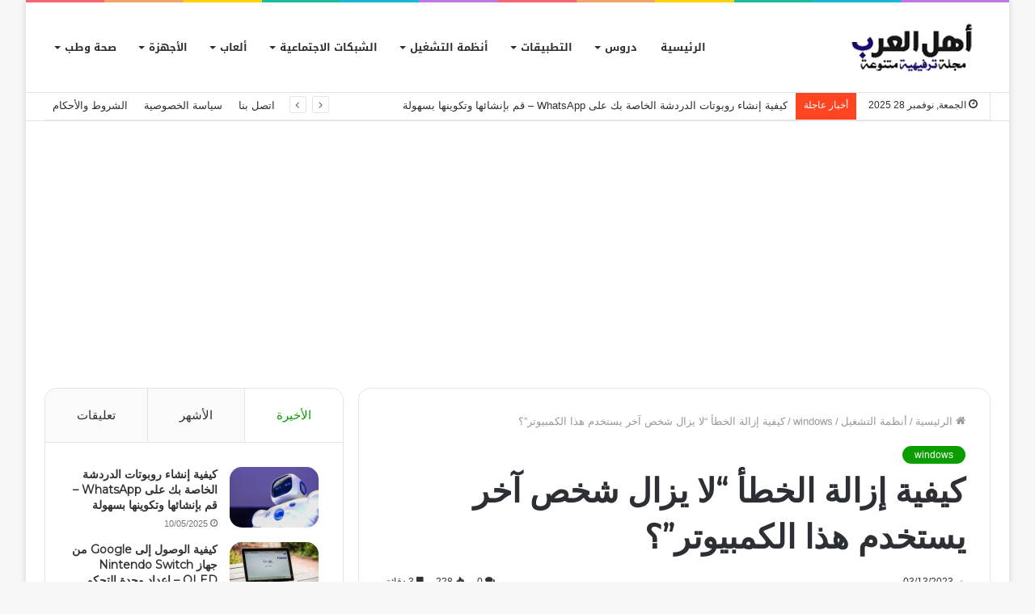

--- FILE ---
content_type: text/html; charset=UTF-8
request_url: https://alarabchat.com/%D9%83%D9%8A%D9%81%D9%8A%D8%A9-%D8%A5%D8%B2%D8%A7%D9%84%D8%A9-%D8%A7%D9%84%D8%AE%D8%B7%D8%A3/
body_size: 34623
content:
<!DOCTYPE html>
<html dir="rtl" lang="ar" class="" data-skin="light">
<head>
	<meta charset="UTF-8" />
	<link rel="profile" href="http://gmpg.org/xfn/11" />
	
<meta http-equiv='x-dns-prefetch-control' content='on'>
<link rel='dns-prefetch' href='//cdnjs.cloudflare.com' />
<link rel='dns-prefetch' href='//ajax.googleapis.com' />
<link rel='dns-prefetch' href='//fonts.googleapis.com' />
<link rel='dns-prefetch' href='//fonts.gstatic.com' />
<link rel='dns-prefetch' href='//s.gravatar.com' />
<link rel='dns-prefetch' href='//www.google-analytics.com' />
<link rel='preload' as='image' href='https://alarabchat.com/wp-content/uploads/2023/02/alarabchat.png' type='image/png'>
<link rel='preload' as='font' href='https://alarabchat.com/wp-content/themes/jannah/assets/fonts/tielabs-fonticon/tielabs-fonticon.woff' type='font/woff' crossorigin='anonymous' />
<link rel='preload' as='font' href='https://alarabchat.com/wp-content/themes/jannah/assets/fonts/fontawesome/fa-solid-900.woff2' type='font/woff2' crossorigin='anonymous' />
<link rel='preload' as='font' href='https://alarabchat.com/wp-content/themes/jannah/assets/fonts/fontawesome/fa-brands-400.woff2' type='font/woff2' crossorigin='anonymous' />
<link rel='preload' as='font' href='https://alarabchat.com/wp-content/themes/jannah/assets/fonts/fontawesome/fa-regular-400.woff2' type='font/woff2' crossorigin='anonymous' />
<link rel='preload' as='script' href='https://ajax.googleapis.com/ajax/libs/webfont/1/webfont.js'>
<meta name='robots' content='index, follow, max-image-preview:large, max-snippet:-1, max-video-preview:-1' />
	<style>img:is([sizes="auto" i], [sizes^="auto," i]) { contain-intrinsic-size: 3000px 1500px }</style>
	
	<!-- This site is optimized with the Yoast SEO plugin v26.3 - https://yoast.com/wordpress/plugins/seo/ -->
	<title>كيفية إزالة الخطأ &quot;لا يزال شخص آخر يستخدم هذا الكمبيوتر&quot;؟</title>
	<link rel="canonical" href="https://alarabchat.com/كيفية-إزالة-الخطأ/" />
	<meta property="og:locale" content="ar_AR" />
	<meta property="og:type" content="article" />
	<meta property="og:title" content="كيفية إزالة الخطأ &quot;لا يزال شخص آخر يستخدم هذا الكمبيوتر&quot;؟" />
	<meta property="og:description" content="كان نظام التشغيل Windows عبر التاريخ هو الأكثر استخدامًا من قبل جميع أجهزة الكمبيوتر في العالم. قد يعتقد الكثيرون أنه بفضل ذلك ، أصبح نظام التشغيل بدون الكثير من الأخطاء. لكن الحقيقة هي أن Windows يتميز بوجود أخطاء ثابتة يمكن أن تجعل جهاز الكمبيوتر الخاص بك عديم الفائدة في أسوأ الأحوال. ومع ذلك ، لا داعي للقلق إذا تلقيت هذا الخطأ: &hellip;" />
	<meta property="og:url" content="https://alarabchat.com/كيفية-إزالة-الخطأ/" />
	<meta property="og:site_name" content="موقع اهل العرب" />
	<meta property="article:published_time" content="2023-03-13T11:03:41+00:00" />
	<meta property="og:image" content="https://alarabchat.com/wp-content/uploads/2023/03/solucionar-error.jpg" />
	<meta property="og:image:width" content="806" />
	<meta property="og:image:height" content="534" />
	<meta property="og:image:type" content="image/jpeg" />
	<meta name="author" content="H" />
	<meta name="twitter:card" content="summary_large_image" />
	<meta name="twitter:label1" content="كُتب بواسطة" />
	<meta name="twitter:data1" content="H" />
	<meta name="twitter:label2" content="وقت القراءة المُقدّر" />
	<meta name="twitter:data2" content="6 دقائق" />
	<script type="application/ld+json" class="yoast-schema-graph">{"@context":"https://schema.org","@graph":[{"@type":"Article","@id":"https://alarabchat.com/%d9%83%d9%8a%d9%81%d9%8a%d8%a9-%d8%a5%d8%b2%d8%a7%d9%84%d8%a9-%d8%a7%d9%84%d8%ae%d8%b7%d8%a3/#article","isPartOf":{"@id":"https://alarabchat.com/%d9%83%d9%8a%d9%81%d9%8a%d8%a9-%d8%a5%d8%b2%d8%a7%d9%84%d8%a9-%d8%a7%d9%84%d8%ae%d8%b7%d8%a3/"},"author":{"name":"H","@id":"https://alarabchat.com/#/schema/person/a347416adb078c2b8205b6b2c427ffcc"},"headline":"كيفية إزالة الخطأ &#8220;لا يزال شخص آخر يستخدم هذا الكمبيوتر&#8221;؟","datePublished":"2023-03-13T11:03:41+00:00","mainEntityOfPage":{"@id":"https://alarabchat.com/%d9%83%d9%8a%d9%81%d9%8a%d8%a9-%d8%a5%d8%b2%d8%a7%d9%84%d8%a9-%d8%a7%d9%84%d8%ae%d8%b7%d8%a3/"},"wordCount":29,"commentCount":0,"publisher":{"@id":"https://alarabchat.com/#organization"},"image":{"@id":"https://alarabchat.com/%d9%83%d9%8a%d9%81%d9%8a%d8%a9-%d8%a5%d8%b2%d8%a7%d9%84%d8%a9-%d8%a7%d9%84%d8%ae%d8%b7%d8%a3/#primaryimage"},"thumbnailUrl":"https://alarabchat.com/wp-content/uploads/2023/03/solucionar-error.jpg","articleSection":["windows"],"inLanguage":"ar","potentialAction":[{"@type":"CommentAction","name":"Comment","target":["https://alarabchat.com/%d9%83%d9%8a%d9%81%d9%8a%d8%a9-%d8%a5%d8%b2%d8%a7%d9%84%d8%a9-%d8%a7%d9%84%d8%ae%d8%b7%d8%a3/#respond"]}]},{"@type":"WebPage","@id":"https://alarabchat.com/%d9%83%d9%8a%d9%81%d9%8a%d8%a9-%d8%a5%d8%b2%d8%a7%d9%84%d8%a9-%d8%a7%d9%84%d8%ae%d8%b7%d8%a3/","url":"https://alarabchat.com/%d9%83%d9%8a%d9%81%d9%8a%d8%a9-%d8%a5%d8%b2%d8%a7%d9%84%d8%a9-%d8%a7%d9%84%d8%ae%d8%b7%d8%a3/","name":"كيفية إزالة الخطأ \"لا يزال شخص آخر يستخدم هذا الكمبيوتر\"؟","isPartOf":{"@id":"https://alarabchat.com/#website"},"primaryImageOfPage":{"@id":"https://alarabchat.com/%d9%83%d9%8a%d9%81%d9%8a%d8%a9-%d8%a5%d8%b2%d8%a7%d9%84%d8%a9-%d8%a7%d9%84%d8%ae%d8%b7%d8%a3/#primaryimage"},"image":{"@id":"https://alarabchat.com/%d9%83%d9%8a%d9%81%d9%8a%d8%a9-%d8%a5%d8%b2%d8%a7%d9%84%d8%a9-%d8%a7%d9%84%d8%ae%d8%b7%d8%a3/#primaryimage"},"thumbnailUrl":"https://alarabchat.com/wp-content/uploads/2023/03/solucionar-error.jpg","datePublished":"2023-03-13T11:03:41+00:00","breadcrumb":{"@id":"https://alarabchat.com/%d9%83%d9%8a%d9%81%d9%8a%d8%a9-%d8%a5%d8%b2%d8%a7%d9%84%d8%a9-%d8%a7%d9%84%d8%ae%d8%b7%d8%a3/#breadcrumb"},"inLanguage":"ar","potentialAction":[{"@type":"ReadAction","target":["https://alarabchat.com/%d9%83%d9%8a%d9%81%d9%8a%d8%a9-%d8%a5%d8%b2%d8%a7%d9%84%d8%a9-%d8%a7%d9%84%d8%ae%d8%b7%d8%a3/"]}]},{"@type":"ImageObject","inLanguage":"ar","@id":"https://alarabchat.com/%d9%83%d9%8a%d9%81%d9%8a%d8%a9-%d8%a5%d8%b2%d8%a7%d9%84%d8%a9-%d8%a7%d9%84%d8%ae%d8%b7%d8%a3/#primaryimage","url":"https://alarabchat.com/wp-content/uploads/2023/03/solucionar-error.jpg","contentUrl":"https://alarabchat.com/wp-content/uploads/2023/03/solucionar-error.jpg","width":806,"height":534},{"@type":"BreadcrumbList","@id":"https://alarabchat.com/%d9%83%d9%8a%d9%81%d9%8a%d8%a9-%d8%a5%d8%b2%d8%a7%d9%84%d8%a9-%d8%a7%d9%84%d8%ae%d8%b7%d8%a3/#breadcrumb","itemListElement":[{"@type":"ListItem","position":1,"name":"الرئيسية","item":"https://alarabchat.com/"},{"@type":"ListItem","position":2,"name":"أنظمة التشغيل","item":"https://alarabchat.com/blog/operating-systems/"},{"@type":"ListItem","position":3,"name":"windows","item":"https://alarabchat.com/blog/operating-systems/windows/"},{"@type":"ListItem","position":4,"name":"كيفية إزالة الخطأ &#8220;لا يزال شخص آخر يستخدم هذا الكمبيوتر&#8221;؟"}]},{"@type":"WebSite","@id":"https://alarabchat.com/#website","url":"https://alarabchat.com/","name":"موقع أهل العرب","description":"التقنية في موقع أهل العرب تغطي آخر الابتكارات في الذكاء الاصطناعي، البرمجيات، الأجهزة الذكية، والشبكات، مع تقديم محتوى يهدف إلى تمكين العرب من مواكبة التحديثات التكنولوجية","publisher":{"@id":"https://alarabchat.com/#organization"},"alternateName":"شبكة أهل العرب","potentialAction":[{"@type":"SearchAction","target":{"@type":"EntryPoint","urlTemplate":"https://alarabchat.com/?s={search_term_string}"},"query-input":{"@type":"PropertyValueSpecification","valueRequired":true,"valueName":"search_term_string"}}],"inLanguage":"ar"},{"@type":"Organization","@id":"https://alarabchat.com/#organization","name":"موقع أهل العرب","alternateName":"شبكة أهل العرب","url":"https://alarabchat.com/","logo":{"@type":"ImageObject","inLanguage":"ar","@id":"https://alarabchat.com/#/schema/logo/image/","url":"https://alarabchat.com/wp-content/uploads/2023/02/alarabchat.png","contentUrl":"https://alarabchat.com/wp-content/uploads/2023/02/alarabchat.png","width":200,"height":75,"caption":"موقع أهل العرب"},"image":{"@id":"https://alarabchat.com/#/schema/logo/image/"}},{"@type":"Person","@id":"https://alarabchat.com/#/schema/person/a347416adb078c2b8205b6b2c427ffcc","name":"H","image":{"@type":"ImageObject","inLanguage":"ar","@id":"https://alarabchat.com/#/schema/person/image/","url":"https://secure.gravatar.com/avatar/176787971e60c6c38939b2d61255e50599f4535cedf4f486c839d23face95357?s=96&d=identicon&r=g","contentUrl":"https://secure.gravatar.com/avatar/176787971e60c6c38939b2d61255e50599f4535cedf4f486c839d23face95357?s=96&d=identicon&r=g","caption":"H"},"sameAs":["https://www.alarabchat.com/"]}]}</script>
	<!-- / Yoast SEO plugin. -->


<link rel='dns-prefetch' href='//fonts.googleapis.com' />
<link rel="alternate" type="application/rss+xml" title="موقع اهل العرب &laquo; الخلاصة" href="https://alarabchat.com/feed/" />
<link rel="alternate" type="application/rss+xml" title="موقع اهل العرب &laquo; خلاصة التعليقات" href="https://alarabchat.com/comments/feed/" />
<link rel="alternate" type="application/rss+xml" title="موقع اهل العرب &laquo; كيفية إزالة الخطأ &#8220;لا يزال شخص آخر يستخدم هذا الكمبيوتر&#8221;؟ خلاصة التعليقات" href="https://alarabchat.com/%d9%83%d9%8a%d9%81%d9%8a%d8%a9-%d8%a5%d8%b2%d8%a7%d9%84%d8%a9-%d8%a7%d9%84%d8%ae%d8%b7%d8%a3/feed/" />
		<!-- This site uses the Google Analytics by MonsterInsights plugin v9.9.0 - Using Analytics tracking - https://www.monsterinsights.com/ -->
							<script src="//www.googletagmanager.com/gtag/js?id=G-EJ2D7VV5BH"  data-cfasync="false" data-wpfc-render="false" type="text/javascript" async></script>
			<script data-cfasync="false" data-wpfc-render="false" type="text/javascript">
				var mi_version = '9.9.0';
				var mi_track_user = true;
				var mi_no_track_reason = '';
								var MonsterInsightsDefaultLocations = {"page_location":"https:\/\/alarabchat.com\/%D9%83%D9%8A%D9%81%D9%8A%D8%A9-%D8%A5%D8%B2%D8%A7%D9%84%D8%A9-%D8%A7%D9%84%D8%AE%D8%B7%D8%A3\/"};
								if ( typeof MonsterInsightsPrivacyGuardFilter === 'function' ) {
					var MonsterInsightsLocations = (typeof MonsterInsightsExcludeQuery === 'object') ? MonsterInsightsPrivacyGuardFilter( MonsterInsightsExcludeQuery ) : MonsterInsightsPrivacyGuardFilter( MonsterInsightsDefaultLocations );
				} else {
					var MonsterInsightsLocations = (typeof MonsterInsightsExcludeQuery === 'object') ? MonsterInsightsExcludeQuery : MonsterInsightsDefaultLocations;
				}

								var disableStrs = [
										'ga-disable-G-EJ2D7VV5BH',
									];

				/* Function to detect opted out users */
				function __gtagTrackerIsOptedOut() {
					for (var index = 0; index < disableStrs.length; index++) {
						if (document.cookie.indexOf(disableStrs[index] + '=true') > -1) {
							return true;
						}
					}

					return false;
				}

				/* Disable tracking if the opt-out cookie exists. */
				if (__gtagTrackerIsOptedOut()) {
					for (var index = 0; index < disableStrs.length; index++) {
						window[disableStrs[index]] = true;
					}
				}

				/* Opt-out function */
				function __gtagTrackerOptout() {
					for (var index = 0; index < disableStrs.length; index++) {
						document.cookie = disableStrs[index] + '=true; expires=Thu, 31 Dec 2099 23:59:59 UTC; path=/';
						window[disableStrs[index]] = true;
					}
				}

				if ('undefined' === typeof gaOptout) {
					function gaOptout() {
						__gtagTrackerOptout();
					}
				}
								window.dataLayer = window.dataLayer || [];

				window.MonsterInsightsDualTracker = {
					helpers: {},
					trackers: {},
				};
				if (mi_track_user) {
					function __gtagDataLayer() {
						dataLayer.push(arguments);
					}

					function __gtagTracker(type, name, parameters) {
						if (!parameters) {
							parameters = {};
						}

						if (parameters.send_to) {
							__gtagDataLayer.apply(null, arguments);
							return;
						}

						if (type === 'event') {
														parameters.send_to = monsterinsights_frontend.v4_id;
							var hookName = name;
							if (typeof parameters['event_category'] !== 'undefined') {
								hookName = parameters['event_category'] + ':' + name;
							}

							if (typeof MonsterInsightsDualTracker.trackers[hookName] !== 'undefined') {
								MonsterInsightsDualTracker.trackers[hookName](parameters);
							} else {
								__gtagDataLayer('event', name, parameters);
							}
							
						} else {
							__gtagDataLayer.apply(null, arguments);
						}
					}

					__gtagTracker('js', new Date());
					__gtagTracker('set', {
						'developer_id.dZGIzZG': true,
											});
					if ( MonsterInsightsLocations.page_location ) {
						__gtagTracker('set', MonsterInsightsLocations);
					}
										__gtagTracker('config', 'G-EJ2D7VV5BH', {"forceSSL":"true","link_attribution":"true"} );
										window.gtag = __gtagTracker;										(function () {
						/* https://developers.google.com/analytics/devguides/collection/analyticsjs/ */
						/* ga and __gaTracker compatibility shim. */
						var noopfn = function () {
							return null;
						};
						var newtracker = function () {
							return new Tracker();
						};
						var Tracker = function () {
							return null;
						};
						var p = Tracker.prototype;
						p.get = noopfn;
						p.set = noopfn;
						p.send = function () {
							var args = Array.prototype.slice.call(arguments);
							args.unshift('send');
							__gaTracker.apply(null, args);
						};
						var __gaTracker = function () {
							var len = arguments.length;
							if (len === 0) {
								return;
							}
							var f = arguments[len - 1];
							if (typeof f !== 'object' || f === null || typeof f.hitCallback !== 'function') {
								if ('send' === arguments[0]) {
									var hitConverted, hitObject = false, action;
									if ('event' === arguments[1]) {
										if ('undefined' !== typeof arguments[3]) {
											hitObject = {
												'eventAction': arguments[3],
												'eventCategory': arguments[2],
												'eventLabel': arguments[4],
												'value': arguments[5] ? arguments[5] : 1,
											}
										}
									}
									if ('pageview' === arguments[1]) {
										if ('undefined' !== typeof arguments[2]) {
											hitObject = {
												'eventAction': 'page_view',
												'page_path': arguments[2],
											}
										}
									}
									if (typeof arguments[2] === 'object') {
										hitObject = arguments[2];
									}
									if (typeof arguments[5] === 'object') {
										Object.assign(hitObject, arguments[5]);
									}
									if ('undefined' !== typeof arguments[1].hitType) {
										hitObject = arguments[1];
										if ('pageview' === hitObject.hitType) {
											hitObject.eventAction = 'page_view';
										}
									}
									if (hitObject) {
										action = 'timing' === arguments[1].hitType ? 'timing_complete' : hitObject.eventAction;
										hitConverted = mapArgs(hitObject);
										__gtagTracker('event', action, hitConverted);
									}
								}
								return;
							}

							function mapArgs(args) {
								var arg, hit = {};
								var gaMap = {
									'eventCategory': 'event_category',
									'eventAction': 'event_action',
									'eventLabel': 'event_label',
									'eventValue': 'event_value',
									'nonInteraction': 'non_interaction',
									'timingCategory': 'event_category',
									'timingVar': 'name',
									'timingValue': 'value',
									'timingLabel': 'event_label',
									'page': 'page_path',
									'location': 'page_location',
									'title': 'page_title',
									'referrer' : 'page_referrer',
								};
								for (arg in args) {
																		if (!(!args.hasOwnProperty(arg) || !gaMap.hasOwnProperty(arg))) {
										hit[gaMap[arg]] = args[arg];
									} else {
										hit[arg] = args[arg];
									}
								}
								return hit;
							}

							try {
								f.hitCallback();
							} catch (ex) {
							}
						};
						__gaTracker.create = newtracker;
						__gaTracker.getByName = newtracker;
						__gaTracker.getAll = function () {
							return [];
						};
						__gaTracker.remove = noopfn;
						__gaTracker.loaded = true;
						window['__gaTracker'] = __gaTracker;
					})();
									} else {
										console.log("");
					(function () {
						function __gtagTracker() {
							return null;
						}

						window['__gtagTracker'] = __gtagTracker;
						window['gtag'] = __gtagTracker;
					})();
									}
			</script>
			
							<!-- / Google Analytics by MonsterInsights -->
		<script type="text/javascript">
/* <![CDATA[ */
window._wpemojiSettings = {"baseUrl":"https:\/\/s.w.org\/images\/core\/emoji\/16.0.1\/72x72\/","ext":".png","svgUrl":"https:\/\/s.w.org\/images\/core\/emoji\/16.0.1\/svg\/","svgExt":".svg","source":{"concatemoji":"https:\/\/alarabchat.com\/wp-includes\/js\/wp-emoji-release.min.js?ver=6.8.3"}};
/*! This file is auto-generated */
!function(s,n){var o,i,e;function c(e){try{var t={supportTests:e,timestamp:(new Date).valueOf()};sessionStorage.setItem(o,JSON.stringify(t))}catch(e){}}function p(e,t,n){e.clearRect(0,0,e.canvas.width,e.canvas.height),e.fillText(t,0,0);var t=new Uint32Array(e.getImageData(0,0,e.canvas.width,e.canvas.height).data),a=(e.clearRect(0,0,e.canvas.width,e.canvas.height),e.fillText(n,0,0),new Uint32Array(e.getImageData(0,0,e.canvas.width,e.canvas.height).data));return t.every(function(e,t){return e===a[t]})}function u(e,t){e.clearRect(0,0,e.canvas.width,e.canvas.height),e.fillText(t,0,0);for(var n=e.getImageData(16,16,1,1),a=0;a<n.data.length;a++)if(0!==n.data[a])return!1;return!0}function f(e,t,n,a){switch(t){case"flag":return n(e,"\ud83c\udff3\ufe0f\u200d\u26a7\ufe0f","\ud83c\udff3\ufe0f\u200b\u26a7\ufe0f")?!1:!n(e,"\ud83c\udde8\ud83c\uddf6","\ud83c\udde8\u200b\ud83c\uddf6")&&!n(e,"\ud83c\udff4\udb40\udc67\udb40\udc62\udb40\udc65\udb40\udc6e\udb40\udc67\udb40\udc7f","\ud83c\udff4\u200b\udb40\udc67\u200b\udb40\udc62\u200b\udb40\udc65\u200b\udb40\udc6e\u200b\udb40\udc67\u200b\udb40\udc7f");case"emoji":return!a(e,"\ud83e\udedf")}return!1}function g(e,t,n,a){var r="undefined"!=typeof WorkerGlobalScope&&self instanceof WorkerGlobalScope?new OffscreenCanvas(300,150):s.createElement("canvas"),o=r.getContext("2d",{willReadFrequently:!0}),i=(o.textBaseline="top",o.font="600 32px Arial",{});return e.forEach(function(e){i[e]=t(o,e,n,a)}),i}function t(e){var t=s.createElement("script");t.src=e,t.defer=!0,s.head.appendChild(t)}"undefined"!=typeof Promise&&(o="wpEmojiSettingsSupports",i=["flag","emoji"],n.supports={everything:!0,everythingExceptFlag:!0},e=new Promise(function(e){s.addEventListener("DOMContentLoaded",e,{once:!0})}),new Promise(function(t){var n=function(){try{var e=JSON.parse(sessionStorage.getItem(o));if("object"==typeof e&&"number"==typeof e.timestamp&&(new Date).valueOf()<e.timestamp+604800&&"object"==typeof e.supportTests)return e.supportTests}catch(e){}return null}();if(!n){if("undefined"!=typeof Worker&&"undefined"!=typeof OffscreenCanvas&&"undefined"!=typeof URL&&URL.createObjectURL&&"undefined"!=typeof Blob)try{var e="postMessage("+g.toString()+"("+[JSON.stringify(i),f.toString(),p.toString(),u.toString()].join(",")+"));",a=new Blob([e],{type:"text/javascript"}),r=new Worker(URL.createObjectURL(a),{name:"wpTestEmojiSupports"});return void(r.onmessage=function(e){c(n=e.data),r.terminate(),t(n)})}catch(e){}c(n=g(i,f,p,u))}t(n)}).then(function(e){for(var t in e)n.supports[t]=e[t],n.supports.everything=n.supports.everything&&n.supports[t],"flag"!==t&&(n.supports.everythingExceptFlag=n.supports.everythingExceptFlag&&n.supports[t]);n.supports.everythingExceptFlag=n.supports.everythingExceptFlag&&!n.supports.flag,n.DOMReady=!1,n.readyCallback=function(){n.DOMReady=!0}}).then(function(){return e}).then(function(){var e;n.supports.everything||(n.readyCallback(),(e=n.source||{}).concatemoji?t(e.concatemoji):e.wpemoji&&e.twemoji&&(t(e.twemoji),t(e.wpemoji)))}))}((window,document),window._wpemojiSettings);
/* ]]> */
</script>
<link rel='stylesheet' id='notosanskufiarabic-css' href='//fonts.googleapis.com/earlyaccess/notosanskufiarabic?ver=6.8.3' type='text/css' media='all' />
<style id='wp-emoji-styles-inline-css' type='text/css'>

	img.wp-smiley, img.emoji {
		display: inline !important;
		border: none !important;
		box-shadow: none !important;
		height: 1em !important;
		width: 1em !important;
		margin: 0 0.07em !important;
		vertical-align: -0.1em !important;
		background: none !important;
		padding: 0 !important;
	}
</style>
<style id='classic-theme-styles-inline-css' type='text/css'>
/*! This file is auto-generated */
.wp-block-button__link{color:#fff;background-color:#32373c;border-radius:9999px;box-shadow:none;text-decoration:none;padding:calc(.667em + 2px) calc(1.333em + 2px);font-size:1.125em}.wp-block-file__button{background:#32373c;color:#fff;text-decoration:none}
</style>
<style id='global-styles-inline-css' type='text/css'>
:root{--wp--preset--aspect-ratio--square: 1;--wp--preset--aspect-ratio--4-3: 4/3;--wp--preset--aspect-ratio--3-4: 3/4;--wp--preset--aspect-ratio--3-2: 3/2;--wp--preset--aspect-ratio--2-3: 2/3;--wp--preset--aspect-ratio--16-9: 16/9;--wp--preset--aspect-ratio--9-16: 9/16;--wp--preset--color--black: #000000;--wp--preset--color--cyan-bluish-gray: #abb8c3;--wp--preset--color--white: #ffffff;--wp--preset--color--pale-pink: #f78da7;--wp--preset--color--vivid-red: #cf2e2e;--wp--preset--color--luminous-vivid-orange: #ff6900;--wp--preset--color--luminous-vivid-amber: #fcb900;--wp--preset--color--light-green-cyan: #7bdcb5;--wp--preset--color--vivid-green-cyan: #00d084;--wp--preset--color--pale-cyan-blue: #8ed1fc;--wp--preset--color--vivid-cyan-blue: #0693e3;--wp--preset--color--vivid-purple: #9b51e0;--wp--preset--gradient--vivid-cyan-blue-to-vivid-purple: linear-gradient(135deg,rgba(6,147,227,1) 0%,rgb(155,81,224) 100%);--wp--preset--gradient--light-green-cyan-to-vivid-green-cyan: linear-gradient(135deg,rgb(122,220,180) 0%,rgb(0,208,130) 100%);--wp--preset--gradient--luminous-vivid-amber-to-luminous-vivid-orange: linear-gradient(135deg,rgba(252,185,0,1) 0%,rgba(255,105,0,1) 100%);--wp--preset--gradient--luminous-vivid-orange-to-vivid-red: linear-gradient(135deg,rgba(255,105,0,1) 0%,rgb(207,46,46) 100%);--wp--preset--gradient--very-light-gray-to-cyan-bluish-gray: linear-gradient(135deg,rgb(238,238,238) 0%,rgb(169,184,195) 100%);--wp--preset--gradient--cool-to-warm-spectrum: linear-gradient(135deg,rgb(74,234,220) 0%,rgb(151,120,209) 20%,rgb(207,42,186) 40%,rgb(238,44,130) 60%,rgb(251,105,98) 80%,rgb(254,248,76) 100%);--wp--preset--gradient--blush-light-purple: linear-gradient(135deg,rgb(255,206,236) 0%,rgb(152,150,240) 100%);--wp--preset--gradient--blush-bordeaux: linear-gradient(135deg,rgb(254,205,165) 0%,rgb(254,45,45) 50%,rgb(107,0,62) 100%);--wp--preset--gradient--luminous-dusk: linear-gradient(135deg,rgb(255,203,112) 0%,rgb(199,81,192) 50%,rgb(65,88,208) 100%);--wp--preset--gradient--pale-ocean: linear-gradient(135deg,rgb(255,245,203) 0%,rgb(182,227,212) 50%,rgb(51,167,181) 100%);--wp--preset--gradient--electric-grass: linear-gradient(135deg,rgb(202,248,128) 0%,rgb(113,206,126) 100%);--wp--preset--gradient--midnight: linear-gradient(135deg,rgb(2,3,129) 0%,rgb(40,116,252) 100%);--wp--preset--font-size--small: 13px;--wp--preset--font-size--medium: 20px;--wp--preset--font-size--large: 36px;--wp--preset--font-size--x-large: 42px;--wp--preset--spacing--20: 0.44rem;--wp--preset--spacing--30: 0.67rem;--wp--preset--spacing--40: 1rem;--wp--preset--spacing--50: 1.5rem;--wp--preset--spacing--60: 2.25rem;--wp--preset--spacing--70: 3.38rem;--wp--preset--spacing--80: 5.06rem;--wp--preset--shadow--natural: 6px 6px 9px rgba(0, 0, 0, 0.2);--wp--preset--shadow--deep: 12px 12px 50px rgba(0, 0, 0, 0.4);--wp--preset--shadow--sharp: 6px 6px 0px rgba(0, 0, 0, 0.2);--wp--preset--shadow--outlined: 6px 6px 0px -3px rgba(255, 255, 255, 1), 6px 6px rgba(0, 0, 0, 1);--wp--preset--shadow--crisp: 6px 6px 0px rgba(0, 0, 0, 1);}:where(.is-layout-flex){gap: 0.5em;}:where(.is-layout-grid){gap: 0.5em;}body .is-layout-flex{display: flex;}.is-layout-flex{flex-wrap: wrap;align-items: center;}.is-layout-flex > :is(*, div){margin: 0;}body .is-layout-grid{display: grid;}.is-layout-grid > :is(*, div){margin: 0;}:where(.wp-block-columns.is-layout-flex){gap: 2em;}:where(.wp-block-columns.is-layout-grid){gap: 2em;}:where(.wp-block-post-template.is-layout-flex){gap: 1.25em;}:where(.wp-block-post-template.is-layout-grid){gap: 1.25em;}.has-black-color{color: var(--wp--preset--color--black) !important;}.has-cyan-bluish-gray-color{color: var(--wp--preset--color--cyan-bluish-gray) !important;}.has-white-color{color: var(--wp--preset--color--white) !important;}.has-pale-pink-color{color: var(--wp--preset--color--pale-pink) !important;}.has-vivid-red-color{color: var(--wp--preset--color--vivid-red) !important;}.has-luminous-vivid-orange-color{color: var(--wp--preset--color--luminous-vivid-orange) !important;}.has-luminous-vivid-amber-color{color: var(--wp--preset--color--luminous-vivid-amber) !important;}.has-light-green-cyan-color{color: var(--wp--preset--color--light-green-cyan) !important;}.has-vivid-green-cyan-color{color: var(--wp--preset--color--vivid-green-cyan) !important;}.has-pale-cyan-blue-color{color: var(--wp--preset--color--pale-cyan-blue) !important;}.has-vivid-cyan-blue-color{color: var(--wp--preset--color--vivid-cyan-blue) !important;}.has-vivid-purple-color{color: var(--wp--preset--color--vivid-purple) !important;}.has-black-background-color{background-color: var(--wp--preset--color--black) !important;}.has-cyan-bluish-gray-background-color{background-color: var(--wp--preset--color--cyan-bluish-gray) !important;}.has-white-background-color{background-color: var(--wp--preset--color--white) !important;}.has-pale-pink-background-color{background-color: var(--wp--preset--color--pale-pink) !important;}.has-vivid-red-background-color{background-color: var(--wp--preset--color--vivid-red) !important;}.has-luminous-vivid-orange-background-color{background-color: var(--wp--preset--color--luminous-vivid-orange) !important;}.has-luminous-vivid-amber-background-color{background-color: var(--wp--preset--color--luminous-vivid-amber) !important;}.has-light-green-cyan-background-color{background-color: var(--wp--preset--color--light-green-cyan) !important;}.has-vivid-green-cyan-background-color{background-color: var(--wp--preset--color--vivid-green-cyan) !important;}.has-pale-cyan-blue-background-color{background-color: var(--wp--preset--color--pale-cyan-blue) !important;}.has-vivid-cyan-blue-background-color{background-color: var(--wp--preset--color--vivid-cyan-blue) !important;}.has-vivid-purple-background-color{background-color: var(--wp--preset--color--vivid-purple) !important;}.has-black-border-color{border-color: var(--wp--preset--color--black) !important;}.has-cyan-bluish-gray-border-color{border-color: var(--wp--preset--color--cyan-bluish-gray) !important;}.has-white-border-color{border-color: var(--wp--preset--color--white) !important;}.has-pale-pink-border-color{border-color: var(--wp--preset--color--pale-pink) !important;}.has-vivid-red-border-color{border-color: var(--wp--preset--color--vivid-red) !important;}.has-luminous-vivid-orange-border-color{border-color: var(--wp--preset--color--luminous-vivid-orange) !important;}.has-luminous-vivid-amber-border-color{border-color: var(--wp--preset--color--luminous-vivid-amber) !important;}.has-light-green-cyan-border-color{border-color: var(--wp--preset--color--light-green-cyan) !important;}.has-vivid-green-cyan-border-color{border-color: var(--wp--preset--color--vivid-green-cyan) !important;}.has-pale-cyan-blue-border-color{border-color: var(--wp--preset--color--pale-cyan-blue) !important;}.has-vivid-cyan-blue-border-color{border-color: var(--wp--preset--color--vivid-cyan-blue) !important;}.has-vivid-purple-border-color{border-color: var(--wp--preset--color--vivid-purple) !important;}.has-vivid-cyan-blue-to-vivid-purple-gradient-background{background: var(--wp--preset--gradient--vivid-cyan-blue-to-vivid-purple) !important;}.has-light-green-cyan-to-vivid-green-cyan-gradient-background{background: var(--wp--preset--gradient--light-green-cyan-to-vivid-green-cyan) !important;}.has-luminous-vivid-amber-to-luminous-vivid-orange-gradient-background{background: var(--wp--preset--gradient--luminous-vivid-amber-to-luminous-vivid-orange) !important;}.has-luminous-vivid-orange-to-vivid-red-gradient-background{background: var(--wp--preset--gradient--luminous-vivid-orange-to-vivid-red) !important;}.has-very-light-gray-to-cyan-bluish-gray-gradient-background{background: var(--wp--preset--gradient--very-light-gray-to-cyan-bluish-gray) !important;}.has-cool-to-warm-spectrum-gradient-background{background: var(--wp--preset--gradient--cool-to-warm-spectrum) !important;}.has-blush-light-purple-gradient-background{background: var(--wp--preset--gradient--blush-light-purple) !important;}.has-blush-bordeaux-gradient-background{background: var(--wp--preset--gradient--blush-bordeaux) !important;}.has-luminous-dusk-gradient-background{background: var(--wp--preset--gradient--luminous-dusk) !important;}.has-pale-ocean-gradient-background{background: var(--wp--preset--gradient--pale-ocean) !important;}.has-electric-grass-gradient-background{background: var(--wp--preset--gradient--electric-grass) !important;}.has-midnight-gradient-background{background: var(--wp--preset--gradient--midnight) !important;}.has-small-font-size{font-size: var(--wp--preset--font-size--small) !important;}.has-medium-font-size{font-size: var(--wp--preset--font-size--medium) !important;}.has-large-font-size{font-size: var(--wp--preset--font-size--large) !important;}.has-x-large-font-size{font-size: var(--wp--preset--font-size--x-large) !important;}
:where(.wp-block-post-template.is-layout-flex){gap: 1.25em;}:where(.wp-block-post-template.is-layout-grid){gap: 1.25em;}
:where(.wp-block-columns.is-layout-flex){gap: 2em;}:where(.wp-block-columns.is-layout-grid){gap: 2em;}
:root :where(.wp-block-pullquote){font-size: 1.5em;line-height: 1.6;}
</style>
<link rel='stylesheet' id='contact-form-7-css' href='https://alarabchat.com/wp-content/plugins/contact-form-7/includes/css/styles.css?ver=6.1.3' type='text/css' media='all' />
<link rel='stylesheet' id='contact-form-7-rtl-css' href='https://alarabchat.com/wp-content/plugins/contact-form-7/includes/css/styles-rtl.css?ver=6.1.3' type='text/css' media='all' />
<link rel='stylesheet' id='wp-components-rtl-css' href='https://alarabchat.com/wp-includes/css/dist/components/style-rtl.min.css?ver=6.8.3' type='text/css' media='all' />
<link rel='stylesheet' id='godaddy-styles-css' href='https://alarabchat.com/wp-content/mu-plugins/vendor/wpex/godaddy-launch/includes/Dependencies/GoDaddy/Styles/build/latest.css?ver=2.0.2' type='text/css' media='all' />
<link rel='stylesheet' id='ez-toc-css' href='https://alarabchat.com/wp-content/plugins/easy-table-of-contents/assets/css/screen.min.css?ver=2.0.76' type='text/css' media='all' />
<style id='ez-toc-inline-css' type='text/css'>
div#ez-toc-container .ez-toc-title {font-size: 120%;}div#ez-toc-container .ez-toc-title {font-weight: 500;}div#ez-toc-container ul li , div#ez-toc-container ul li a {font-size: 95%;}div#ez-toc-container ul li , div#ez-toc-container ul li a {font-weight: 500;}div#ez-toc-container nav ul ul li {font-size: 90%;}
.ez-toc-container-direction {direction: rtl;}.ez-toc-counter-rtl ul {direction: rtl;counter-reset: item-level1, item-level2, item-level3, item-level4, item-level5, item-level6;}.ez-toc-counter-rtl ul ul {direction: rtl;counter-reset: item-level2, item-level3, item-level4, item-level5, item-level6;}.ez-toc-counter-rtl ul ul ul {direction: rtl;counter-reset: item-level3, item-level4, item-level5, item-level6;}.ez-toc-counter-rtl ul ul ul ul {direction: rtl;counter-reset: item-level4, item-level5, item-level6;}.ez-toc-counter-rtl ul ul ul ul ul {direction: rtl;counter-reset: item-level5, item-level6;}.ez-toc-counter-rtl ul ul ul ul ul ul {direction: rtl;counter-reset: item-level6;}.ez-toc-counter-rtl ul li {counter-increment: item-level1;}.ez-toc-counter-rtl ul ul li {counter-increment: item-level2;}.ez-toc-counter-rtl ul ul ul li {counter-increment: item-level3;}.ez-toc-counter-rtl ul ul ul ul li {counter-increment: item-level4;}.ez-toc-counter-rtl ul ul ul ul ul li {counter-increment: item-level5;}.ez-toc-counter-rtl ul ul ul ul ul ul li {counter-increment: item-level6;}.ez-toc-counter-rtl nav ul li a::before {content: counter(item-level1, decimal) '. ';float: right;margin-left: 0.2rem;flex-grow: 0;flex-shrink: 0;  }.ez-toc-counter-rtl nav ul ul li a::before {content: counter(item-level2, decimal) "." counter(item-level1, decimal) '. ';float: right;margin-left: 0.2rem;flex-grow: 0;flex-shrink: 0;  }.ez-toc-counter-rtl nav ul ul ul li a::before {content: counter(item-level3, decimal) "." counter(item-level2, decimal) "." counter(item-level1, decimal) '. ';float: right;margin-left: 0.2rem;flex-grow: 0;flex-shrink: 0;  }.ez-toc-counter-rtl nav ul ul ul ul li a::before {content: counter(item-level4, decimal) "." counter(item-level3, decimal) "." counter(item-level2, decimal) "." counter(item-level1, decimal) '. ';float: right;margin-left: 0.2rem;flex-grow: 0;flex-shrink: 0;  }.ez-toc-counter-rtl nav ul ul ul ul ul li a::before {content: counter(item-level5, decimal) "." counter(item-level4, decimal) "." counter(item-level3, decimal) "." counter(item-level2, decimal) "." counter(item-level1, decimal) '. ';float: right;margin-left: 0.2rem;flex-grow: 0;flex-shrink: 0;  }.ez-toc-counter-rtl nav ul ul ul ul ul ul li a::before {content: counter(item-level6, decimal) "." counter(item-level5, decimal) "." counter(item-level4, decimal) "." counter(item-level3, decimal) "." counter(item-level2, decimal) "." counter(item-level1, decimal) '. ';float: right;margin-left: 0.2rem;flex-grow: 0;flex-shrink: 0;  }.ez-toc-widget-direction {direction: rtl;}.ez-toc-widget-container-rtl ul {direction: rtl;counter-reset: item-level1, item-level2, item-level3, item-level4, item-level5, item-level6;}.ez-toc-widget-container-rtl ul ul {direction: rtl;counter-reset: item-level2, item-level3, item-level4, item-level5, item-level6;}.ez-toc-widget-container-rtl ul ul ul {direction: rtl;counter-reset: item-level3, item-level4, item-level5, item-level6;}.ez-toc-widget-container-rtl ul ul ul ul {direction: rtl;counter-reset: item-level4, item-level5, item-level6;}.ez-toc-widget-container-rtl ul ul ul ul ul {direction: rtl;counter-reset: item-level5, item-level6;}.ez-toc-widget-container-rtl ul ul ul ul ul ul {direction: rtl;counter-reset: item-level6;}.ez-toc-widget-container-rtl ul li {counter-increment: item-level1;}.ez-toc-widget-container-rtl ul ul li {counter-increment: item-level2;}.ez-toc-widget-container-rtl ul ul ul li {counter-increment: item-level3;}.ez-toc-widget-container-rtl ul ul ul ul li {counter-increment: item-level4;}.ez-toc-widget-container-rtl ul ul ul ul ul li {counter-increment: item-level5;}.ez-toc-widget-container-rtl ul ul ul ul ul ul li {counter-increment: item-level6;}.ez-toc-widget-container-rtl nav ul li a::before {content: counter(item-level1, decimal) '. ';float: right;margin-left: 0.2rem;flex-grow: 0;flex-shrink: 0;  }.ez-toc-widget-container-rtl nav ul ul li a::before {content: counter(item-level2, decimal) "." counter(item-level1, decimal) '. ';float: right;margin-left: 0.2rem;flex-grow: 0;flex-shrink: 0;  }.ez-toc-widget-container-rtl nav ul ul ul li a::before {content: counter(item-level3, decimal) "." counter(item-level2, decimal) "." counter(item-level1, decimal) '. ';float: right;margin-left: 0.2rem;flex-grow: 0;flex-shrink: 0;  }.ez-toc-widget-container-rtl nav ul ul ul ul li a::before {content: counter(item-level4, decimal) "." counter(item-level3, decimal) "." counter(item-level2, decimal) "." counter(item-level1, decimal) '. ';float: right;margin-left: 0.2rem;flex-grow: 0;flex-shrink: 0;  }.ez-toc-widget-container-rtl nav ul ul ul ul ul li a::before {content: counter(item-level5, decimal) "." counter(item-level4, decimal) "." counter(item-level3, decimal) "." counter(item-level2, decimal) "." counter(item-level1, decimal) '. ';float: right;margin-left: 0.2rem;flex-grow: 0;flex-shrink: 0;  }.ez-toc-widget-container-rtl nav ul ul ul ul ul ul li a::before {content: counter(item-level6, decimal) "." counter(item-level5, decimal) "." counter(item-level4, decimal) "." counter(item-level3, decimal) "." counter(item-level2, decimal) "." counter(item-level1, decimal) '. ';float: right;margin-left: 0.2rem;flex-grow: 0;flex-shrink: 0;  }
</style>
<link rel='stylesheet' id='tie-css-base-css' href='https://alarabchat.com/wp-content/themes/jannah/assets/css/base.min.css?ver=5.1.0' type='text/css' media='all' />
<link rel='stylesheet' id='tie-css-styles-css' href='https://alarabchat.com/wp-content/themes/jannah/assets/css/style.min.css?ver=5.1.0' type='text/css' media='all' />
<link rel='stylesheet' id='tie-css-widgets-css' href='https://alarabchat.com/wp-content/themes/jannah/assets/css/widgets.min.css?ver=5.1.0' type='text/css' media='all' />
<link rel='stylesheet' id='tie-css-helpers-css' href='https://alarabchat.com/wp-content/themes/jannah/assets/css/helpers.min.css?ver=5.1.0' type='text/css' media='all' />
<link rel='stylesheet' id='tie-fontawesome5-css' href='https://alarabchat.com/wp-content/themes/jannah/assets/css/fontawesome.css?ver=5.1.0' type='text/css' media='all' />
<link rel='stylesheet' id='tie-css-ilightbox-css' href='https://alarabchat.com/wp-content/themes/jannah/assets/ilightbox/dark-skin/skin.css?ver=5.1.0' type='text/css' media='all' />
<link rel='stylesheet' id='tie-css-shortcodes-css' href='https://alarabchat.com/wp-content/themes/jannah/assets/css/plugins/shortcodes.min.css?ver=5.1.0' type='text/css' media='all' />
<link rel='stylesheet' id='tie-css-single-css' href='https://alarabchat.com/wp-content/themes/jannah/assets/css/single.min.css?ver=5.1.0' type='text/css' media='all' />
<link rel='stylesheet' id='tie-css-print-css' href='https://alarabchat.com/wp-content/themes/jannah/assets/css/print.css?ver=5.1.0' type='text/css' media='print' />
<style id='tie-css-print-inline-css' type='text/css'>
.wf-active .logo-text,.wf-active h1,.wf-active h2,.wf-active h3,.wf-active h4,.wf-active h5,.wf-active h6,.wf-active .the-subtitle{font-family: 'Montserrat';}#main-nav .main-menu > ul > li > a{font-family: Noto Sans Kufi Arabic;}.brand-title,a:hover,.tie-popup-search-submit,#logo.text-logo a,.theme-header nav .components #search-submit:hover,.theme-header .header-nav .components > li:hover > a,.theme-header .header-nav .components li a:hover,.main-menu ul.cats-vertical li a.is-active,.main-menu ul.cats-vertical li a:hover,.main-nav li.mega-menu .post-meta a:hover,.main-nav li.mega-menu .post-box-title a:hover,.search-in-main-nav.autocomplete-suggestions a:hover,#main-nav .menu ul:not(.cats-horizontal) li:hover > a,#main-nav .menu ul li.current-menu-item:not(.mega-link-column) > a,.top-nav .menu li:hover > a,.top-nav .menu > .tie-current-menu > a,.search-in-top-nav.autocomplete-suggestions .post-title a:hover,div.mag-box .mag-box-options .mag-box-filter-links a.active,.mag-box-filter-links .flexMenu-viewMore:hover > a,.stars-rating-active,body .tabs.tabs .active > a,.video-play-icon,.spinner-circle:after,#go-to-content:hover,.comment-list .comment-author .fn,.commentlist .comment-author .fn,blockquote::before,blockquote cite,blockquote.quote-simple p,.multiple-post-pages a:hover,#story-index li .is-current,.latest-tweets-widget .twitter-icon-wrap span,.wide-slider-nav-wrapper .slide,.wide-next-prev-slider-wrapper .tie-slider-nav li:hover span,.review-final-score h3,#mobile-menu-icon:hover .menu-text,.entry a,.entry .post-bottom-meta a:hover,.comment-list .comment-content a,q a,blockquote a,.widget.tie-weather-widget .icon-basecloud-bg:after,.site-footer a:hover,.site-footer .stars-rating-active,.site-footer .twitter-icon-wrap span,.site-info a:hover{color: #0a9e01;}#instagram-link a:hover{color: #0a9e01 !important;border-color: #0a9e01 !important;}[type='submit'],.button,.generic-button a,.generic-button button,.theme-header .header-nav .comp-sub-menu a.button.guest-btn:hover,.theme-header .header-nav .comp-sub-menu a.checkout-button,nav.main-nav .menu > li.tie-current-menu > a,nav.main-nav .menu > li:hover > a,.main-menu .mega-links-head:after,.main-nav .mega-menu.mega-cat .cats-horizontal li a.is-active,#mobile-menu-icon:hover .nav-icon,#mobile-menu-icon:hover .nav-icon:before,#mobile-menu-icon:hover .nav-icon:after,.search-in-main-nav.autocomplete-suggestions a.button,.search-in-top-nav.autocomplete-suggestions a.button,.spinner > div,.post-cat,.pages-numbers li.current span,.multiple-post-pages > span,#tie-wrapper .mejs-container .mejs-controls,.mag-box-filter-links a:hover,.slider-arrow-nav a:not(.pagination-disabled):hover,.comment-list .reply a:hover,.commentlist .reply a:hover,#reading-position-indicator,#story-index-icon,.videos-block .playlist-title,.review-percentage .review-item span span,.tie-slick-dots li.slick-active button,.tie-slick-dots li button:hover,.digital-rating-static,.timeline-widget li a:hover .date:before,#wp-calendar #today,.posts-list-counter li:before,.cat-counter a + span,.tie-slider-nav li span:hover,.fullwidth-area .widget_tag_cloud .tagcloud a:hover,.magazine2:not(.block-head-4) .dark-widgetized-area ul.tabs a:hover,.magazine2:not(.block-head-4) .dark-widgetized-area ul.tabs .active a,.magazine1 .dark-widgetized-area ul.tabs a:hover,.magazine1 .dark-widgetized-area ul.tabs .active a,.block-head-4.magazine2 .dark-widgetized-area .tabs.tabs .active a,.block-head-4.magazine2 .dark-widgetized-area .tabs > .active a:before,.block-head-4.magazine2 .dark-widgetized-area .tabs > .active a:after,.demo_store,.demo #logo:after,.demo #sticky-logo:after,.widget.tie-weather-widget,span.video-close-btn:hover,#go-to-top,.latest-tweets-widget .slider-links .button:not(:hover){background-color: #0a9e01;color: #FFFFFF;}.tie-weather-widget .widget-title .the-subtitle,.block-head-4.magazine2 #footer .tabs .active a:hover{color: #FFFFFF;}pre,code,.pages-numbers li.current span,.theme-header .header-nav .comp-sub-menu a.button.guest-btn:hover,.multiple-post-pages > span,.post-content-slideshow .tie-slider-nav li span:hover,#tie-body .tie-slider-nav li > span:hover,.slider-arrow-nav a:not(.pagination-disabled):hover,.main-nav .mega-menu.mega-cat .cats-horizontal li a.is-active,.main-nav .mega-menu.mega-cat .cats-horizontal li a:hover,.main-menu .menu > li > .menu-sub-content{border-color: #0a9e01;}.main-menu .menu > li.tie-current-menu{border-bottom-color: #0a9e01;}.top-nav .menu li.tie-current-menu > a:before,.top-nav .menu li.menu-item-has-children:hover > a:before{border-top-color: #0a9e01;}.main-nav .main-menu .menu > li.tie-current-menu > a:before,.main-nav .main-menu .menu > li:hover > a:before{border-top-color: #FFFFFF;}header.main-nav-light .main-nav .menu-item-has-children li:hover > a:before,header.main-nav-light .main-nav .mega-menu li:hover > a:before{border-left-color: #0a9e01;}.rtl header.main-nav-light .main-nav .menu-item-has-children li:hover > a:before,.rtl header.main-nav-light .main-nav .mega-menu li:hover > a:before{border-right-color: #0a9e01;border-left-color: transparent;}.top-nav ul.menu li .menu-item-has-children:hover > a:before{border-top-color: transparent;border-left-color: #0a9e01;}.rtl .top-nav ul.menu li .menu-item-has-children:hover > a:before{border-left-color: transparent;border-right-color: #0a9e01;}#footer-widgets-container{border-top: 8px solid #0a9e01;-webkit-box-shadow: 0 -5px 0 rgba(0,0,0,0.07); -moz-box-shadow: 0 -8px 0 rgba(0,0,0,0.07); box-shadow: 0 -8px 0 rgba(0,0,0,0.07);}::-moz-selection{background-color: #0a9e01;color: #FFFFFF;}::selection{background-color: #0a9e01;color: #FFFFFF;}circle.circle_bar{stroke: #0a9e01;}#reading-position-indicator{box-shadow: 0 0 10px rgba( 10,158,1,0.7);}#logo.text-logo a:hover,.entry a:hover,.comment-list .comment-content a:hover,.block-head-4.magazine2 .site-footer .tabs li a:hover,q a:hover,blockquote a:hover{color: #006c00;}.button:hover,input[type='submit']:hover,.generic-button a:hover,.generic-button button:hover,a.post-cat:hover,.site-footer .button:hover,.site-footer [type='submit']:hover,.search-in-main-nav.autocomplete-suggestions a.button:hover,.search-in-top-nav.autocomplete-suggestions a.button:hover,.theme-header .header-nav .comp-sub-menu a.checkout-button:hover{background-color: #006c00;color: #FFFFFF;}.theme-header .header-nav .comp-sub-menu a.checkout-button:not(:hover),.entry a.button{color: #FFFFFF;}#story-index.is-compact .story-index-content{background-color: #0a9e01;}#story-index.is-compact .story-index-content a,#story-index.is-compact .story-index-content .is-current{color: #FFFFFF;}#tie-body .mag-box-title h3 a,#tie-body .block-more-button{color: #0a9e01;}#tie-body .mag-box-title h3 a:hover,#tie-body .block-more-button:hover{color: #006c00;}#tie-body .mag-box-title{color: #0a9e01;}#tie-body .mag-box-title:before{border-top-color: #0a9e01;}#tie-body .mag-box-title:after,#tie-body #footer .widget-title:after{background-color: #0a9e01;}.brand-title,a:hover,.tie-popup-search-submit,#logo.text-logo a,.theme-header nav .components #search-submit:hover,.theme-header .header-nav .components > li:hover > a,.theme-header .header-nav .components li a:hover,.main-menu ul.cats-vertical li a.is-active,.main-menu ul.cats-vertical li a:hover,.main-nav li.mega-menu .post-meta a:hover,.main-nav li.mega-menu .post-box-title a:hover,.search-in-main-nav.autocomplete-suggestions a:hover,#main-nav .menu ul:not(.cats-horizontal) li:hover > a,#main-nav .menu ul li.current-menu-item:not(.mega-link-column) > a,.top-nav .menu li:hover > a,.top-nav .menu > .tie-current-menu > a,.search-in-top-nav.autocomplete-suggestions .post-title a:hover,div.mag-box .mag-box-options .mag-box-filter-links a.active,.mag-box-filter-links .flexMenu-viewMore:hover > a,.stars-rating-active,body .tabs.tabs .active > a,.video-play-icon,.spinner-circle:after,#go-to-content:hover,.comment-list .comment-author .fn,.commentlist .comment-author .fn,blockquote::before,blockquote cite,blockquote.quote-simple p,.multiple-post-pages a:hover,#story-index li .is-current,.latest-tweets-widget .twitter-icon-wrap span,.wide-slider-nav-wrapper .slide,.wide-next-prev-slider-wrapper .tie-slider-nav li:hover span,.review-final-score h3,#mobile-menu-icon:hover .menu-text,.entry a,.entry .post-bottom-meta a:hover,.comment-list .comment-content a,q a,blockquote a,.widget.tie-weather-widget .icon-basecloud-bg:after,.site-footer a:hover,.site-footer .stars-rating-active,.site-footer .twitter-icon-wrap span,.site-info a:hover{color: #0a9e01;}#instagram-link a:hover{color: #0a9e01 !important;border-color: #0a9e01 !important;}[type='submit'],.button,.generic-button a,.generic-button button,.theme-header .header-nav .comp-sub-menu a.button.guest-btn:hover,.theme-header .header-nav .comp-sub-menu a.checkout-button,nav.main-nav .menu > li.tie-current-menu > a,nav.main-nav .menu > li:hover > a,.main-menu .mega-links-head:after,.main-nav .mega-menu.mega-cat .cats-horizontal li a.is-active,#mobile-menu-icon:hover .nav-icon,#mobile-menu-icon:hover .nav-icon:before,#mobile-menu-icon:hover .nav-icon:after,.search-in-main-nav.autocomplete-suggestions a.button,.search-in-top-nav.autocomplete-suggestions a.button,.spinner > div,.post-cat,.pages-numbers li.current span,.multiple-post-pages > span,#tie-wrapper .mejs-container .mejs-controls,.mag-box-filter-links a:hover,.slider-arrow-nav a:not(.pagination-disabled):hover,.comment-list .reply a:hover,.commentlist .reply a:hover,#reading-position-indicator,#story-index-icon,.videos-block .playlist-title,.review-percentage .review-item span span,.tie-slick-dots li.slick-active button,.tie-slick-dots li button:hover,.digital-rating-static,.timeline-widget li a:hover .date:before,#wp-calendar #today,.posts-list-counter li:before,.cat-counter a + span,.tie-slider-nav li span:hover,.fullwidth-area .widget_tag_cloud .tagcloud a:hover,.magazine2:not(.block-head-4) .dark-widgetized-area ul.tabs a:hover,.magazine2:not(.block-head-4) .dark-widgetized-area ul.tabs .active a,.magazine1 .dark-widgetized-area ul.tabs a:hover,.magazine1 .dark-widgetized-area ul.tabs .active a,.block-head-4.magazine2 .dark-widgetized-area .tabs.tabs .active a,.block-head-4.magazine2 .dark-widgetized-area .tabs > .active a:before,.block-head-4.magazine2 .dark-widgetized-area .tabs > .active a:after,.demo_store,.demo #logo:after,.demo #sticky-logo:after,.widget.tie-weather-widget,span.video-close-btn:hover,#go-to-top,.latest-tweets-widget .slider-links .button:not(:hover){background-color: #0a9e01;color: #FFFFFF;}.tie-weather-widget .widget-title .the-subtitle,.block-head-4.magazine2 #footer .tabs .active a:hover{color: #FFFFFF;}pre,code,.pages-numbers li.current span,.theme-header .header-nav .comp-sub-menu a.button.guest-btn:hover,.multiple-post-pages > span,.post-content-slideshow .tie-slider-nav li span:hover,#tie-body .tie-slider-nav li > span:hover,.slider-arrow-nav a:not(.pagination-disabled):hover,.main-nav .mega-menu.mega-cat .cats-horizontal li a.is-active,.main-nav .mega-menu.mega-cat .cats-horizontal li a:hover,.main-menu .menu > li > .menu-sub-content{border-color: #0a9e01;}.main-menu .menu > li.tie-current-menu{border-bottom-color: #0a9e01;}.top-nav .menu li.tie-current-menu > a:before,.top-nav .menu li.menu-item-has-children:hover > a:before{border-top-color: #0a9e01;}.main-nav .main-menu .menu > li.tie-current-menu > a:before,.main-nav .main-menu .menu > li:hover > a:before{border-top-color: #FFFFFF;}header.main-nav-light .main-nav .menu-item-has-children li:hover > a:before,header.main-nav-light .main-nav .mega-menu li:hover > a:before{border-left-color: #0a9e01;}.rtl header.main-nav-light .main-nav .menu-item-has-children li:hover > a:before,.rtl header.main-nav-light .main-nav .mega-menu li:hover > a:before{border-right-color: #0a9e01;border-left-color: transparent;}.top-nav ul.menu li .menu-item-has-children:hover > a:before{border-top-color: transparent;border-left-color: #0a9e01;}.rtl .top-nav ul.menu li .menu-item-has-children:hover > a:before{border-left-color: transparent;border-right-color: #0a9e01;}#footer-widgets-container{border-top: 8px solid #0a9e01;-webkit-box-shadow: 0 -5px 0 rgba(0,0,0,0.07); -moz-box-shadow: 0 -8px 0 rgba(0,0,0,0.07); box-shadow: 0 -8px 0 rgba(0,0,0,0.07);}::-moz-selection{background-color: #0a9e01;color: #FFFFFF;}::selection{background-color: #0a9e01;color: #FFFFFF;}circle.circle_bar{stroke: #0a9e01;}#reading-position-indicator{box-shadow: 0 0 10px rgba( 10,158,1,0.7);}#logo.text-logo a:hover,.entry a:hover,.comment-list .comment-content a:hover,.block-head-4.magazine2 .site-footer .tabs li a:hover,q a:hover,blockquote a:hover{color: #006c00;}.button:hover,input[type='submit']:hover,.generic-button a:hover,.generic-button button:hover,a.post-cat:hover,.site-footer .button:hover,.site-footer [type='submit']:hover,.search-in-main-nav.autocomplete-suggestions a.button:hover,.search-in-top-nav.autocomplete-suggestions a.button:hover,.theme-header .header-nav .comp-sub-menu a.checkout-button:hover{background-color: #006c00;color: #FFFFFF;}.theme-header .header-nav .comp-sub-menu a.checkout-button:not(:hover),.entry a.button{color: #FFFFFF;}#story-index.is-compact .story-index-content{background-color: #0a9e01;}#story-index.is-compact .story-index-content a,#story-index.is-compact .story-index-content .is-current{color: #FFFFFF;}#tie-body .mag-box-title h3 a,#tie-body .block-more-button{color: #0a9e01;}#tie-body .mag-box-title h3 a:hover,#tie-body .block-more-button:hover{color: #006c00;}#tie-body .mag-box-title{color: #0a9e01;}#tie-body .mag-box-title:before{border-top-color: #0a9e01;}#tie-body .mag-box-title:after,#tie-body #footer .widget-title:after{background-color: #0a9e01;}#top-nav .breaking-title{color: #FFFFFF;}#top-nav .breaking-title:before{background-color: #ff4422;}#top-nav .breaking-news-nav li:hover{background-color: #ff4422;border-color: #ff4422;}.tie-cat-979,.tie-cat-item-979 > span{background-color:#e67e22 !important;color:#FFFFFF !important;}.tie-cat-979:after{border-top-color:#e67e22 !important;}.tie-cat-979:hover{background-color:#c86004 !important;}.tie-cat-979:hover:after{border-top-color:#c86004 !important;}.tie-cat-980,.tie-cat-item-980 > span{background-color:#2ecc71 !important;color:#FFFFFF !important;}.tie-cat-980:after{border-top-color:#2ecc71 !important;}.tie-cat-980:hover{background-color:#10ae53 !important;}.tie-cat-980:hover:after{border-top-color:#10ae53 !important;}.tie-cat-956,.tie-cat-item-956 > span{background-color:#9b59b6 !important;color:#FFFFFF !important;}.tie-cat-956:after{border-top-color:#9b59b6 !important;}.tie-cat-956:hover{background-color:#7d3b98 !important;}.tie-cat-956:hover:after{border-top-color:#7d3b98 !important;}.tie-cat-981,.tie-cat-item-981 > span{background-color:#34495e !important;color:#FFFFFF !important;}.tie-cat-981:after{border-top-color:#34495e !important;}.tie-cat-981:hover{background-color:#162b40 !important;}.tie-cat-981:hover:after{border-top-color:#162b40 !important;}.tie-cat-982,.tie-cat-item-982 > span{background-color:#795548 !important;color:#FFFFFF !important;}.tie-cat-982:after{border-top-color:#795548 !important;}.tie-cat-982:hover{background-color:#5b372a !important;}.tie-cat-982:hover:after{border-top-color:#5b372a !important;}.tie-cat-983,.tie-cat-item-983 > span{background-color:#4CAF50 !important;color:#FFFFFF !important;}.tie-cat-983:after{border-top-color:#4CAF50 !important;}.tie-cat-983:hover{background-color:#2e9132 !important;}.tie-cat-983:hover:after{border-top-color:#2e9132 !important;}@media (max-width: 991px){.side-aside.dark-skin{background: #0a9e01;background: -webkit-linear-gradient(135deg,#66a501,#0a9e01 );background: -moz-linear-gradient(135deg,#66a501,#0a9e01 );background: -o-linear-gradient(135deg,#66a501,#0a9e01 );background: linear-gradient(135deg,#0a9e01,#66a501 );}}body a.go-to-top-button,body .more-link,body .button,body [type='submit'],body .generic-button a,body .generic-button button,body textarea,body input:not([type='checkbox']):not([type='radio']),body .mag-box .breaking,body .social-icons-widget .social-icons-item .social-link,body .widget_product_tag_cloud a,body .widget_tag_cloud a,body .post-tags a,body .widget_layered_nav_filters a,body .post-bottom-meta-title,body .post-bottom-meta a,body .post-cat,body .more-link,body .show-more-button,body #instagram-link.is-expanded .follow-button,body .cat-counter a + span,body .mag-box-options .slider-arrow-nav a,body .main-menu .cats-horizontal li a,body #instagram-link.is-compact,body .pages-numbers a,body .pages-nav-item,body .bp-pagination-links .page-numbers,body .fullwidth-area .widget_tag_cloud .tagcloud a{border-radius: 35px;}body #instagram-link.is-compact{padding-right: 40px;padding-left: 40px;}body .post-bottom-meta-title,body .post-bottom-meta a,body .post-cat,body .more-link{padding-right: 15px;padding-left: 15px;}body #masonry-grid .container-wrapper .post-thumb img{border-radius: 0px;}body .video-thumbnail,body .review-item,body .review-summary,body .user-rate-wrap,body textarea,body input,body select{border-radius: 5px;}body .post-content-slideshow,body #tie-read-next,body .prev-next-post-nav .post-thumb,body .post-thumb img,body .container-wrapper,body .tie-popup-container .container-wrapper,body .widget,body .grid-slider-wrapper .grid-item,body .slider-vertical-navigation .slide,body .boxed-slider:not(.grid-slider-wrapper) .slide,body .buddypress-wrap .activity-list .load-more a,body .buddypress-wrap .activity-list .load-newest a,body .woocommerce .products .product .product-img img,body .woocommerce .products .product .product-img,body .woocommerce .woocommerce-tabs,body .woocommerce div.product .related.products,body .woocommerce div.product .up-sells.products,body .woocommerce .cart_totals,.woocommerce .cross-sells,body .big-thumb-left-box-inner,body .miscellaneous-box .posts-items li:first-child,body .single-big-img,body .masonry-with-spaces .container-wrapper .slide,body .news-gallery-items li .post-thumb,body .scroll-2-box .slide,.magazine1.archive:not(.bbpress) .entry-header-outer,.magazine1.search .entry-header-outer,.magazine1.archive:not(.bbpress) .mag-box .container-wrapper,.magazine1.search .mag-box .container-wrapper,body.magazine1 .entry-header-outer + .mag-box,body .digital-rating-static,body .entry q,body .entry blockquote,body #instagram-link.is-expanded,body.single-post .featured-area,body.post-layout-8 #content,body .footer-boxed-widget-area,body .tie-video-main-slider,body .post-thumb-overlay,body .widget_media_image img,body .media-page-layout .post-element{border-radius: 15px;}.magazine1.archive:not(.bbpress) .mag-box .container-wrapper,.magazine1.search .mag-box .container-wrapper{margin-top: 15px;border-top-width: 1px;}body .section-wrapper:not(.container-full) .wide-slider-wrapper .slider-main-container,body .section-wrapper:not(.container-full) .wide-slider-three-slids-wrapper{border-radius: 15px;overflow: hidden;}body .wide-slider-nav-wrapper,body .share-buttons-bottom,body .first-post-gradient li:first-child .post-thumb:after,body .scroll-2-box .post-thumb:after{border-bottom-left-radius: 15px;border-bottom-right-radius: 15px;}body .main-menu .menu-sub-content,body .comp-sub-menu{border-bottom-left-radius: 10px;border-bottom-right-radius: 10px;}body.single-post .featured-area{overflow: hidden;}body #check-also-box.check-also-left{border-top-right-radius: 15px;border-bottom-right-radius: 15px;}body #check-also-box.check-also-right{border-top-left-radius: 15px;border-bottom-left-radius: 15px;}body .mag-box .breaking-news-nav li:last-child{border-top-right-radius: 35px;border-bottom-right-radius: 35px;}body .mag-box .breaking-title:before{border-top-right-radius: 35px;border-bottom-right-radius: 35px;}body .tabs li:last-child a,body .full-overlay-title li:not(.no-post-thumb) .block-title-overlay{border-top-left-radius: 15px;}body .center-overlay-title li:not(.no-post-thumb) .block-title-overlay,body .tabs li:first-child a{border-top-right-radius: 15px;}
</style>
<script type="text/javascript" src="https://alarabchat.com/wp-content/plugins/google-analytics-for-wordpress/assets/js/frontend-gtag.min.js?ver=9.9.0" id="monsterinsights-frontend-script-js" async="async" data-wp-strategy="async"></script>
<script data-cfasync="false" data-wpfc-render="false" type="text/javascript" id='monsterinsights-frontend-script-js-extra'>/* <![CDATA[ */
var monsterinsights_frontend = {"js_events_tracking":"true","download_extensions":"doc,pdf,ppt,zip,xls,docx,pptx,xlsx","inbound_paths":"[{\"path\":\"\\\/go\\\/\",\"label\":\"affiliate\"},{\"path\":\"\\\/recommend\\\/\",\"label\":\"affiliate\"}]","home_url":"https:\/\/alarabchat.com","hash_tracking":"false","v4_id":"G-EJ2D7VV5BH"};/* ]]> */
</script>
<script type="text/javascript" src="https://alarabchat.com/wp-includes/js/jquery/jquery.min.js?ver=3.7.1" id="jquery-core-js"></script>
<script type="text/javascript" src="https://alarabchat.com/wp-includes/js/jquery/jquery-migrate.min.js?ver=3.4.1" id="jquery-migrate-js"></script>
<link rel="https://api.w.org/" href="https://alarabchat.com/wp-json/" /><link rel="alternate" title="JSON" type="application/json" href="https://alarabchat.com/wp-json/wp/v2/posts/40710" /><link rel="EditURI" type="application/rsd+xml" title="RSD" href="https://alarabchat.com/xmlrpc.php?rsd" />
<link rel="stylesheet" href="https://alarabchat.com/wp-content/themes/jannah/rtl.css" type="text/css" media="screen" /><link rel='shortlink' href='https://alarabchat.com/?p=40710' />
<link rel="alternate" title="oEmbed (JSON)" type="application/json+oembed" href="https://alarabchat.com/wp-json/oembed/1.0/embed?url=https%3A%2F%2Falarabchat.com%2F%25d9%2583%25d9%258a%25d9%2581%25d9%258a%25d8%25a9-%25d8%25a5%25d8%25b2%25d8%25a7%25d9%2584%25d8%25a9-%25d8%25a7%25d9%2584%25d8%25ae%25d8%25b7%25d8%25a3%2F" />
<link rel="alternate" title="oEmbed (XML)" type="text/xml+oembed" href="https://alarabchat.com/wp-json/oembed/1.0/embed?url=https%3A%2F%2Falarabchat.com%2F%25d9%2583%25d9%258a%25d9%2581%25d9%258a%25d8%25a9-%25d8%25a5%25d8%25b2%25d8%25a7%25d9%2584%25d8%25a9-%25d8%25a7%25d9%2584%25d8%25ae%25d8%25b7%25d8%25a3%2F&#038;format=xml" />
<meta http-equiv="X-UA-Compatible" content="IE=edge"><script async src="https://pagead2.googlesyndication.com/pagead/js/adsbygoogle.js?client=ca-pub-9053453140416499"
     crossorigin="anonymous"></script>
<meta name="theme-color" content="#0a9e01" /><meta name="viewport" content="width=device-width, initial-scale=1.0" /><link rel="icon" href="https://alarabchat.com/wp-content/uploads/2020/01/icon.ico" sizes="32x32" />
<link rel="icon" href="https://alarabchat.com/wp-content/uploads/2020/01/icon.ico" sizes="192x192" />
<link rel="apple-touch-icon" href="https://alarabchat.com/wp-content/uploads/2020/01/icon.ico" />
<meta name="msapplication-TileImage" content="https://alarabchat.com/wp-content/uploads/2020/01/icon.ico" />
		<style type="text/css" id="wp-custom-css">
			img {
  max-width: 100%;
  height: auto;
}

table {
   width: 100%;
   border-collapse: collapse;
}		</style>
		</head>

<body id="tie-body" class="rtl wp-singular post-template-default single single-post postid-40710 single-format-standard wp-theme-jannah tie-no-js boxed-layout wrapper-has-shadow block-head-1 magazine3 magazine1 is-thumb-overlay-disabled is-desktop is-header-layout-1 has-header-below-ad sidebar-left has-sidebar post-layout-1 narrow-title-narrow-media is-standard-format has-mobile-share">



<div class="background-overlay">

	<div id="tie-container" class="site tie-container">

		
		<div id="tie-wrapper">

			<div class="rainbow-line"></div>
<header id="theme-header" class="theme-header header-layout-1 main-nav-light main-nav-default-light main-nav-below no-stream-item top-nav-active top-nav-light top-nav-default-light top-nav-boxed top-nav-below top-nav-below-main-nav has-normal-width-logo mobile-header-centered">
	
<div class="main-nav-wrapper">
	<nav id="main-nav"  class="main-nav header-nav" style="line-height:110px" aria-label="القائمة الرئيسية">
		<div class="container">

			<div class="main-menu-wrapper">

				<div id="mobile-header-components-area_1" class="mobile-header-components"><ul class="components"><li class="mobile-component_menu custom-menu-link"><a href="#" id="mobile-menu-icon" class=""><span class="tie-mobile-menu-icon nav-icon is-layout-1"></span><span class="screen-reader-text">القائمة</span></a></li></ul></div>
						<div class="header-layout-1-logo" style="width:230px">
							
		<div id="logo" class="image-logo" style="margin-top: 20px; margin-bottom: 20px;">

			
			<a title="موقع اهل العرب" href="https://alarabchat.com/">
				
				<picture class="tie-logo-default tie-logo-picture">
					<source class="tie-logo-source-default tie-logo-source" srcset="https://alarabchat.com/wp-content/uploads/2023/02/alarabchat.png">
					<img class="tie-logo-img-default tie-logo-img" src="https://alarabchat.com/wp-content/uploads/2023/02/alarabchat.png" alt="موقع اهل العرب" width="230" height="70" style="max-height:70px; width: auto;" />
				</picture>
						</a>

			
		</div><!-- #logo /-->

								</div>

						<div id="mobile-header-components-area_2" class="mobile-header-components"><ul class="components"><li class="mobile-component_search custom-menu-link">
				<a href="#" class="tie-search-trigger-mobile">
					<span class="tie-icon-search tie-search-icon" aria-hidden="true"></span>
					<span class="screen-reader-text">بحث عن</span>
				</a>
			</li></ul></div>
				<div id="menu-components-wrap">

					
					<div class="main-menu main-menu-wrap tie-alignleft">
						<div id="main-nav-menu" class="main-menu header-menu"><ul id="menu-alarabchat" class="menu" role="menubar"><li id="menu-item-45436" class="menu-item menu-item-type-post_type menu-item-object-page menu-item-home menu-item-45436"><a href="https://alarabchat.com/">الرئيسية</a></li>
<li id="menu-item-407" class="menu-item menu-item-type-taxonomy menu-item-object-category menu-item-407 mega-menu mega-cat " data-id="21" ><a href="https://alarabchat.com/blog/technology/">دروس</a>
<div class="mega-menu-block menu-sub-content">

<div class="mega-menu-content">
<div class="mega-cat-wrapper">
<ul class="mega-cat-sub-categories cats-horizontal">
<li class="mega-all-link"><a href="https://alarabchat.com/blog/technology/" class="is-active is-loaded mega-sub-cat" data-id="21">الكل</a></li>
<li><a href="https://alarabchat.com/blog/technology/internet-lessons/" class="mega-sub-cat"  data-id="975">دروس الإنترنت</a></li>
<li><a href="https://alarabchat.com/blog/technology/smart-tv-tutorials/" class="mega-sub-cat"  data-id="965">دروس التلفزيون الذكية</a></li>
<li><a href="https://alarabchat.com/blog/technology/pc-tutorials/" class="mega-sub-cat"  data-id="964">دروس الكمبيوتر</a></li>
<li><a href="https://alarabchat.com/blog/technology/mobile-lessons/" class="mega-sub-cat"  data-id="969">دروس المحمول</a></li>
<li><a href="https://alarabchat.com/blog/technology/wifi-lessons/" class="mega-sub-cat"  data-id="970">دروس واي فاي</a></li>
</ul>
<div class="mega-cat-content mega-cat-sub-exists horizontal-posts">

												<div class="mega-ajax-content mega-cat-posts-container clearfix">

												</div><!-- .mega-ajax-content -->

						</div><!-- .mega-cat-content -->

					</div><!-- .mega-cat-Wrapper -->

</div><!-- .mega-menu-content -->

</div><!-- .mega-menu-block --> 
</li>
<li id="menu-item-15226" class="menu-item menu-item-type-taxonomy menu-item-object-category menu-item-15226 mega-menu mega-cat " data-id="212" ><a href="https://alarabchat.com/blog/applications/">التطبيقات</a>
<div class="mega-menu-block menu-sub-content">

<div class="mega-menu-content">
<div class="mega-cat-wrapper">
<div class="mega-cat-content horizontal-posts">

												<div class="mega-ajax-content mega-cat-posts-container clearfix">

												</div><!-- .mega-ajax-content -->

						</div><!-- .mega-cat-content -->

					</div><!-- .mega-cat-Wrapper -->

</div><!-- .mega-menu-content -->

</div><!-- .mega-menu-block --> 
</li>
<li id="menu-item-39539" class="menu-item menu-item-type-taxonomy menu-item-object-category current-post-ancestor menu-item-39539 mega-menu mega-cat " data-id="946" ><a href="https://alarabchat.com/blog/operating-systems/">أنظمة التشغيل</a>
<div class="mega-menu-block menu-sub-content">

<div class="mega-menu-content">
<div class="mega-cat-wrapper">
<ul class="mega-cat-sub-categories cats-horizontal">
<li class="mega-all-link"><a href="https://alarabchat.com/blog/operating-systems/" class="is-active is-loaded mega-sub-cat" data-id="946">الكل</a></li>
<li><a href="https://alarabchat.com/blog/operating-systems/android/" class="mega-sub-cat"  data-id="905">android</a></li>
<li><a href="https://alarabchat.com/blog/operating-systems/ios/" class="mega-sub-cat"  data-id="907">ios</a></li>
<li><a href="https://alarabchat.com/blog/operating-systems/linux/" class="mega-sub-cat"  data-id="958">linux</a></li>
<li><a href="https://alarabchat.com/blog/operating-systems/mac/" class="mega-sub-cat"  data-id="957">mac</a></li>
<li><a href="https://alarabchat.com/blog/operating-systems/microsoft/" class="mega-sub-cat"  data-id="959">microsoft</a></li>
<li><a href="https://alarabchat.com/blog/operating-systems/windows/" class="mega-sub-cat"  data-id="904">windows</a></li>
</ul>
<div class="mega-cat-content mega-cat-sub-exists horizontal-posts">

												<div class="mega-ajax-content mega-cat-posts-container clearfix">

												</div><!-- .mega-ajax-content -->

						</div><!-- .mega-cat-content -->

					</div><!-- .mega-cat-Wrapper -->

</div><!-- .mega-menu-content -->

</div><!-- .mega-menu-block --> 
</li>
<li id="menu-item-26637" class="menu-item menu-item-type-taxonomy menu-item-object-category menu-item-26637 mega-menu mega-cat " data-id="903" ><a href="https://alarabchat.com/blog/social-networks/">الشبكات الاجتماعية</a>
<div class="mega-menu-block menu-sub-content">

<div class="mega-menu-content">
<div class="mega-cat-wrapper">
<ul class="mega-cat-sub-categories cats-horizontal">
<li class="mega-all-link"><a href="https://alarabchat.com/blog/social-networks/" class="is-active is-loaded mega-sub-cat" data-id="903">الكل</a></li>
<li><a href="https://alarabchat.com/blog/social-networks/facebook/" class="mega-sub-cat"  data-id="966">facebook</a></li>
<li><a href="https://alarabchat.com/blog/social-networks/instagram/" class="mega-sub-cat"  data-id="962">instagram</a></li>
<li><a href="https://alarabchat.com/blog/social-networks/skype/" class="mega-sub-cat"  data-id="982">Skype</a></li>
<li><a href="https://alarabchat.com/blog/social-networks/telegram/" class="mega-sub-cat"  data-id="978">Telegram</a></li>
<li><a href="https://alarabchat.com/blog/social-networks/tik-tok/" class="mega-sub-cat"  data-id="967">tiktok</a></li>
<li><a href="https://alarabchat.com/blog/social-networks/twitter/" class="mega-sub-cat"  data-id="961">twitter</a></li>
<li><a href="https://alarabchat.com/blog/social-networks/whatsapp/" class="mega-sub-cat"  data-id="968">whatsapp</a></li>
<li><a href="https://alarabchat.com/blog/social-networks/youtube/" class="mega-sub-cat"  data-id="976">youtube</a></li>
</ul>
<div class="mega-cat-content mega-cat-sub-exists horizontal-posts">

												<div class="mega-ajax-content mega-cat-posts-container clearfix">

												</div><!-- .mega-ajax-content -->

						</div><!-- .mega-cat-content -->

					</div><!-- .mega-cat-Wrapper -->

</div><!-- .mega-menu-content -->

</div><!-- .mega-menu-block --> 
</li>
<li id="menu-item-39735" class="menu-item menu-item-type-taxonomy menu-item-object-category menu-item-39735 mega-menu mega-cat " data-id="956" ><a href="https://alarabchat.com/blog/games/">ألعاب</a>
<div class="mega-menu-block menu-sub-content">

<div class="mega-menu-content">
<div class="mega-cat-wrapper">
<ul class="mega-cat-sub-categories cats-horizontal">
<li class="mega-all-link"><a href="https://alarabchat.com/blog/games/" class="is-active is-loaded mega-sub-cat" data-id="956">الكل</a></li>
<li><a href="https://alarabchat.com/blog/games/play-station/" class="mega-sub-cat"  data-id="971">بلاي ستيشن</a></li>
</ul>
<div class="mega-cat-content mega-cat-sub-exists horizontal-posts">

												<div class="mega-ajax-content mega-cat-posts-container clearfix">

												</div><!-- .mega-ajax-content -->

						</div><!-- .mega-cat-content -->

					</div><!-- .mega-cat-Wrapper -->

</div><!-- .mega-menu-content -->

</div><!-- .mega-menu-block --> 
</li>
<li id="menu-item-42013" class="menu-item menu-item-type-taxonomy menu-item-object-category menu-item-42013 mega-menu mega-cat " data-id="963" ><a href="https://alarabchat.com/blog/hardware/">الأجهزة</a>
<div class="mega-menu-block menu-sub-content">

<div class="mega-menu-content">
<div class="mega-cat-wrapper">
<ul class="mega-cat-sub-categories cats-horizontal">
<li class="mega-all-link"><a href="https://alarabchat.com/blog/hardware/" class="is-active is-loaded mega-sub-cat" data-id="963">الكل</a></li>
<li><a href="https://alarabchat.com/blog/hardware/apple/" class="mega-sub-cat"  data-id="974">apple</a></li>
<li><a href="https://alarabchat.com/blog/hardware/iphone/" class="mega-sub-cat"  data-id="972">iphone</a></li>
<li><a href="https://alarabchat.com/blog/hardware/samsung/" class="mega-sub-cat"  data-id="973">samsung</a></li>
<li><a href="https://alarabchat.com/blog/hardware/xiaomi/" class="mega-sub-cat"  data-id="980">Xiaomi</a></li>
</ul>
<div class="mega-cat-content mega-cat-sub-exists horizontal-posts">

												<div class="mega-ajax-content mega-cat-posts-container clearfix">

												</div><!-- .mega-ajax-content -->

						</div><!-- .mega-cat-content -->

					</div><!-- .mega-cat-Wrapper -->

</div><!-- .mega-menu-content -->

</div><!-- .mega-menu-block --> 
</li>
<li id="menu-item-39940" class="menu-item menu-item-type-taxonomy menu-item-object-category menu-item-39940 mega-menu mega-cat " data-id="161" ><a href="https://alarabchat.com/blog/the-medical-treatment/">صحة وطب</a>
<div class="mega-menu-block menu-sub-content">

<div class="mega-menu-content">
<div class="mega-cat-wrapper">
<ul class="mega-cat-sub-categories cats-horizontal">
<li class="mega-all-link"><a href="https://alarabchat.com/blog/the-medical-treatment/" class="is-active is-loaded mega-sub-cat" data-id="161">الكل</a></li>
<li><a href="https://alarabchat.com/blog/the-medical-treatment/natural-recipes/" class="mega-sub-cat"  data-id="23">وصفات وفوائد صحية</a></li>
</ul>
<div class="mega-cat-content mega-cat-sub-exists horizontal-posts">

												<div class="mega-ajax-content mega-cat-posts-container clearfix">

												</div><!-- .mega-ajax-content -->

						</div><!-- .mega-cat-content -->

					</div><!-- .mega-cat-Wrapper -->

</div><!-- .mega-menu-content -->

</div><!-- .mega-menu-block --> 
</li>
</ul></div>					</div><!-- .main-menu.tie-alignleft /-->

					
				</div><!-- #menu-components-wrap /-->
			</div><!-- .main-menu-wrapper /-->
		</div><!-- .container /-->
	</nav><!-- #main-nav /-->
</div><!-- .main-nav-wrapper /-->


<nav id="top-nav"  class="has-date-breaking-menu top-nav header-nav has-breaking-news" aria-label="الشريط العلوي">
	<div class="container">
		<div class="topbar-wrapper">

			
					<div class="topbar-today-date tie-icon">
						الجمعة, نوفمبر 28 2025					</div>
					
			<div class="tie-alignleft">
				
<div class="breaking controls-is-active">

	<span class="breaking-title">
		<span class="tie-icon-bolt breaking-icon" aria-hidden="true"></span>
		<span class="breaking-title-text">أخبار عاجلة</span>
	</span>

	<ul id="breaking-news-in-header" class="breaking-news" data-type="reveal" data-arrows="true">

		
							<li class="news-item">
								<a href="https://alarabchat.com/%d9%83%d9%8a%d9%81%d9%8a%d8%a9-%d8%a5%d9%86%d8%b4%d8%a7%d8%a1-%d8%b1%d9%88%d8%a8%d9%88%d8%aa%d8%a7%d8%aa-%d8%a7%d9%84%d8%af%d8%b1%d8%af%d8%b4%d8%a9-%d8%a7%d9%84%d8%ae%d8%a7%d8%b5%d8%a9-%d8%a8%d9%83/">كيفية إنشاء روبوتات الدردشة الخاصة بك على WhatsApp &#8211; قم بإنشائها وتكوينها بسهولة</a>
							</li>

							
							<li class="news-item">
								<a href="https://alarabchat.com/%d9%83%d9%8a%d9%81%d9%8a%d8%a9-%d8%a7%d9%84%d9%88%d8%b5%d9%88%d9%84-%d8%a5%d9%84%d9%89-google-%d9%85%d9%86-%d8%ac%d9%87%d8%a7%d8%b2-nintendo-switch-oled/">كيفية الوصول إلى Google من جهاز Nintendo Switch OLED &#8211; إعداد وحدة التحكم</a>
							</li>

							
							<li class="news-item">
								<a href="https://alarabchat.com/%d9%83%d9%8a%d9%81%d9%8a%d8%a9-%d9%83%d8%aa%d8%a7%d8%a8%d8%a9-%d8%b1%d8%b3%d8%a7%d8%a6%d9%84-whatsapp-%d8%af%d8%a7%d8%a6%d9%85%d9%8b%d8%a7-%d8%a8%d8%a3%d8%ad%d8%b1%d9%81-%d8%b5%d8%ba%d9%8a%d8%b1%d8%a9/">كيفية كتابة رسائل WhatsApp دائمًا بأحرف صغيرة &#8211; من البداية إلى النهاية</a>
							</li>

							
							<li class="news-item">
								<a href="https://alarabchat.com/%d9%83%d9%8a%d9%81%d9%8a%d8%a9-%d8%b9%d8%b1%d8%b6-%d8%b9%d9%84%d8%a7%d9%85%d8%a7%d8%aa-%d8%a7%d9%84%d8%aa%d8%a8%d9%88%d9%8a%d8%a8-%d8%a7%d9%84%d9%85%d9%81%d8%aa%d9%88%d8%ad%d8%a9-%d8%b9%d9%84%d9%89/">كيفية عرض علامات التبويب المفتوحة على جهاز Android من جهاز كمبيوتر &#8211; مزامنة المتصفح</a>
							</li>

							
							<li class="news-item">
								<a href="https://alarabchat.com/%d9%83%d9%8a%d9%81%d9%8a%d8%a9-%d9%85%d8%b4%d8%a7%d9%87%d8%af%d8%a9-%d9%85%d9%82%d8%a7%d8%b7%d8%b9-%d9%81%d9%8a%d8%af%d9%8a%d9%88-facebook-%d8%b9%d9%84%d9%89-android-tv/">كيفية مشاهدة مقاطع فيديو Facebook على Android TV &#8211; طريقتان سهلتان</a>
							</li>

							
							<li class="news-item">
								<a href="https://alarabchat.com/%d9%83%d9%8a%d9%81%d9%8a%d8%a9-%d8%aa%d8%b9%d8%b7%d9%8a%d9%84-snap-assist-%d8%b9%d9%84%d9%89-windows-10-%d8%a3%d9%85%d8%ab%d9%84%d8%a9-%d9%85%d8%b9-%d8%a7%d9%84%d8%b5%d9%88%d8%b1/">كيفية تعطيل Snap Assist على Windows 10 &#8211; أمثلة مع الصور</a>
							</li>

							
							<li class="news-item">
								<a href="https://alarabchat.com/%d9%85%d8%b9%d8%b1%d9%81%d8%a9-%d8%aa%d9%86%d8%b3%d9%8a%d9%82-%d8%a7%d9%84%d9%82%d8%b1%d8%b5-%d8%a7%d9%84%d8%b5%d9%84%d8%a8-%d9%84%d8%af%d9%8a%d9%83-gpt-%d8%a3%d9%88-mbr/">كيفية معرفة تنسيق القرص الصلب لديك &#8211; GPT أو MBR</a>
							</li>

							
							<li class="news-item">
								<a href="https://alarabchat.com/%d9%83%d9%8a%d9%81%d9%8a%d8%a9-%d8%af%d9%85%d8%ac-%d9%85%d9%82%d8%b7%d8%b9%d9%8a-%d9%81%d9%8a%d8%af%d9%8a%d9%88-%d9%81%d9%8a-%d9%85%d9%82%d8%b7%d8%b9-%d9%88%d8%a7%d8%ad%d8%af-%d8%b9%d9%84%d9%89-%d8%ac/">كيفية دمج مقطعي فيديو في مقطع واحد على جهاز الكمبيوتر الذي يعمل بنظام Windows 11 &#8211; الإصدار الكامل</a>
							</li>

							
							<li class="news-item">
								<a href="https://alarabchat.com/%d9%83%d9%8a%d9%81-%d8%a3%d9%82%d9%88%d9%85-%d8%a8%d8%aa%d9%85%d9%83%d9%8a%d9%86-%d8%a3%d9%88-%d8%aa%d8%b9%d8%b7%d9%8a%d9%84-powershell-%d8%b9%d9%84%d9%89-%d8%ac%d9%87%d8%a7%d8%b2-%d9%83%d9%85%d8%a8/">كيف أقوم بتمكين أو تعطيل PowerShell على جهاز كمبيوتر يعمل بنظام Windows 11؟ &#8211; الإعدادات</a>
							</li>

							
							<li class="news-item">
								<a href="https://alarabchat.com/%d9%83%d9%8a%d9%81-%d8%a3%d9%82%d9%88%d9%85-%d8%a8%d8%ad%d9%85%d8%a7%d9%8a%d8%a9-%d9%85%d9%84%d9%81%d8%a7%d8%aa-zip-%d8%a3%d9%88-rar-%d8%a8%d9%83%d9%84%d9%85%d8%a9-%d9%85%d8%b1%d9%88%d8%b1-%d8%b9/">كيف أقوم بحماية ملفات Zip أو RaR بكلمة مرور عند استخدام جهاز كمبيوتر يعمل بنظام Windows 11؟</a>
							</li>

							
	</ul>
</div><!-- #breaking /-->
			</div><!-- .tie-alignleft /-->

			<div class="tie-alignright">
				<div class="top-menu header-menu"><ul id="menu-alarab" class="menu"><li id="menu-item-39445" class="menu-item menu-item-type-post_type menu-item-object-page menu-item-39445"><a href="https://alarabchat.com/contact-us/">اتصل بنا</a></li>
<li id="menu-item-39444" class="menu-item menu-item-type-post_type menu-item-object-page menu-item-privacy-policy menu-item-39444"><a rel="privacy-policy" href="https://alarabchat.com/privacy-policy/">سياسة الخصوصية</a></li>
<li id="menu-item-39451" class="menu-item menu-item-type-post_type menu-item-object-page menu-item-39451"><a href="https://alarabchat.com/terms-and-conditions/">الشروط والأحكام</a></li>
</ul></div>			</div><!-- .tie-alignright /-->

		</div><!-- .topbar-wrapper /-->
	</div><!-- .container /-->
</nav><!-- #top-nav /-->
</header>

<div class="stream-item stream-item-below-header"><script async src="https://pagead2.googlesyndication.com/pagead/js/adsbygoogle.js?client=ca-pub-9053453140416499"
     crossorigin="anonymous"></script>
<!-- متجاوب -->
<ins class="adsbygoogle"
     style="display:block"
     data-ad-client="ca-pub-9053453140416499"
     data-ad-slot="1958648155"
     data-ad-format="auto"></ins>
<script>
     (adsbygoogle = window.adsbygoogle || []).push({});
</script></div><div id="content" class="site-content container"><div id="main-content-row" class="tie-row main-content-row">

<div class="main-content tie-col-md-8 tie-col-xs-12" role="main">

	
	<article id="the-post" class="container-wrapper post-content tie-standard">

		
<header class="entry-header-outer">

	<nav id="breadcrumb"><a href="https://alarabchat.com/"><span class="tie-icon-home" aria-hidden="true"></span> الرئيسية</a><em class="delimiter">/</em><a href="https://alarabchat.com/blog/operating-systems/">أنظمة التشغيل</a><em class="delimiter">/</em><a href="https://alarabchat.com/blog/operating-systems/windows/">windows</a><em class="delimiter">/</em><span class="current">كيفية إزالة الخطأ &#8220;لا يزال شخص آخر يستخدم هذا الكمبيوتر&#8221;؟</span></nav><script type="application/ld+json">{"@context":"http:\/\/schema.org","@type":"BreadcrumbList","@id":"#Breadcrumb","itemListElement":[{"@type":"ListItem","position":1,"item":{"name":"\u0627\u0644\u0631\u0626\u064a\u0633\u064a\u0629","@id":"https:\/\/alarabchat.com\/"}},{"@type":"ListItem","position":2,"item":{"name":"\u0623\u0646\u0638\u0645\u0629 \u0627\u0644\u062a\u0634\u063a\u064a\u0644","@id":"https:\/\/alarabchat.com\/blog\/operating-systems\/"}},{"@type":"ListItem","position":3,"item":{"name":"windows","@id":"https:\/\/alarabchat.com\/blog\/operating-systems\/windows\/"}}]}</script>
	<div class="entry-header">

		<span class="post-cat-wrap"><a class="post-cat tie-cat-904" href="https://alarabchat.com/blog/operating-systems/windows/">windows</a></span>
		<h1 class="post-title entry-title">كيفية إزالة الخطأ &#8220;لا يزال شخص آخر يستخدم هذا الكمبيوتر&#8221;؟</h1>

		<div id="single-post-meta" class="post-meta clearfix"><span class="date meta-item tie-icon">03/13/2023</span><div class="tie-alignright"><span class="meta-comment tie-icon meta-item fa-before">0</span><span class="meta-views meta-item "><span class="tie-icon-fire" aria-hidden="true"></span> 227 </span><span class="meta-reading-time meta-item"><span class="tie-icon-bookmark" aria-hidden="true"></span> 3 دقائق</span> </div></div><!-- .post-meta -->	</div><!-- .entry-header /-->

	
	
</header><!-- .entry-header-outer /-->

<div  class="featured-area"><div class="featured-area-inner"><figure class="single-featured-image"><img width="806" height="534" src="https://alarabchat.com/wp-content/uploads/2023/03/solucionar-error.jpg" class="attachment-full size-full wp-post-image" alt="" decoding="async" srcset="https://alarabchat.com/wp-content/uploads/2023/03/solucionar-error.jpg 806w, https://alarabchat.com/wp-content/uploads/2023/03/solucionar-error-300x199.jpg 300w, https://alarabchat.com/wp-content/uploads/2023/03/solucionar-error-768x509.jpg 768w" sizes="(max-width: 806px) 100vw, 806px" /></figure></div></div>
		<div class="entry-content entry clearfix">

			<div class="stream-item stream-item-above-post-content"><script async src="https://pagead2.googlesyndication.com/pagead/js/adsbygoogle.js?client=ca-pub-9053453140416499"
     crossorigin="anonymous"></script>
<!-- متجاوب -->
<ins class="adsbygoogle"
     style="display:block"
     data-ad-client="ca-pub-9053453140416499"
     data-ad-slot="1958648155"
     data-ad-format="auto"></ins>
<script>
     (adsbygoogle = window.adsbygoogle || []).push({});
</script></div>
			<div id="ez-toc-container" class="ez-toc-v2_0_76 counter-hierarchy ez-toc-counter-rtl ez-toc-grey ez-toc-container-direction">
<div class="ez-toc-title-container">
<p class="ez-toc-title" style="cursor:inherit">محتويات المقالة</p>
<span class="ez-toc-title-toggle"><a href="#" class="ez-toc-pull-right ez-toc-btn ez-toc-btn-xs ez-toc-btn-default ez-toc-toggle" aria-label="Toggle Table of Content"><span class="ez-toc-js-icon-con"><span class=""><span class="eztoc-hide" style="display:none;">Toggle</span><span class="ez-toc-icon-toggle-span"><svg style="fill: #0088ff;color:#0088ff" xmlns="http://www.w3.org/2000/svg" class="list-377408" width="20px" height="20px" viewBox="0 0 24 24" fill="none"><path d="M6 6H4v2h2V6zm14 0H8v2h12V6zM4 11h2v2H4v-2zm16 0H8v2h12v-2zM4 16h2v2H4v-2zm16 0H8v2h12v-2z" fill="currentColor"></path></svg><svg style="fill: #0088ff;color:#0088ff" class="arrow-unsorted-368013" xmlns="http://www.w3.org/2000/svg" width="10px" height="10px" viewBox="0 0 24 24" version="1.2" baseProfile="tiny"><path d="M18.2 9.3l-6.2-6.3-6.2 6.3c-.2.2-.3.4-.3.7s.1.5.3.7c.2.2.4.3.7.3h11c.3 0 .5-.1.7-.3.2-.2.3-.5.3-.7s-.1-.5-.3-.7zM5.8 14.7l6.2 6.3 6.2-6.3c.2-.2.3-.5.3-.7s-.1-.5-.3-.7c-.2-.2-.4-.3-.7-.3h-11c-.3 0-.5.1-.7.3-.2.2-.3.5-.3.7s.1.5.3.7z"/></svg></span></span></span></a></span></div>
<nav><ul class='ez-toc-list ez-toc-list-level-1 ' ><li class='ez-toc-page-1 ez-toc-heading-level-2'><a class="ez-toc-link ez-toc-heading-1" href="#%D9%85%D8%A7_%D8%B3%D8%A8%D8%A8_%D8%B8%D9%87%D9%88%D8%B1_%D8%A7%D9%84%D8%AE%D8%B7%D8%A3_%D8%B9%D9%84%D9%89_%D8%A3%D8%AC%D9%87%D8%B2%D8%A9_%D8%A7%D9%84%D9%83%D9%85%D8%A8%D9%8A%D9%88%D8%AA%D8%B1_%D8%A7%D9%84%D8%AA%D9%8A_%D8%AA%D8%B9%D9%85%D9%84_%D8%A8%D9%86%D8%B8%D8%A7%D9%85_Windows_10%D8%9F" >ما سبب ظهور الخطأ على أجهزة الكمبيوتر التي تعمل بنظام Windows 10؟</a><ul class='ez-toc-list-level-3' ><li class='ez-toc-heading-level-3'><a class="ez-toc-link ez-toc-heading-2" href="#%D9%83%D9%8A%D9%81%D9%8A%D8%A9_%D8%AA%D8%B9%D8%B7%D9%8A%D9%84_Snap_Assist_%D8%B9%D9%84%D9%89_Windows_10_%E2%80%93_%D8%A3%D9%85%D8%AB%D9%84%D8%A9_%D9%85%D8%B9_%D8%A7%D9%84%D8%B5%D9%88%D8%B1" >كيفية تعطيل Snap Assist على Windows 10 &#8211; أمثلة مع الصور</a></li><li class='ez-toc-page-1 ez-toc-heading-level-3'><a class="ez-toc-link ez-toc-heading-3" href="#%D9%83%D9%8A%D9%81%D9%8A%D8%A9_%D8%AF%D9%85%D8%AC_%D9%85%D9%82%D8%B7%D8%B9%D9%8A_%D9%81%D9%8A%D8%AF%D9%8A%D9%88_%D9%81%D9%8A_%D9%85%D9%82%D8%B7%D8%B9_%D9%88%D8%A7%D8%AD%D8%AF_%D8%B9%D9%84%D9%89_%D8%AC%D9%87%D8%A7%D8%B2_%D8%A7%D9%84%D9%83%D9%85%D8%A8%D9%8A%D9%88%D8%AA%D8%B1_%D8%A7%D9%84%D8%B0%D9%8A_%D9%8A%D8%B9%D9%85%D9%84_%D8%A8%D9%86%D8%B8%D8%A7%D9%85_Windows_11_%E2%80%93_%D8%A7%D9%84%D8%A5%D8%B5%D8%AF%D8%A7%D8%B1_%D8%A7%D9%84%D9%83%D8%A7%D9%85%D9%84" >كيفية دمج مقطعي فيديو في مقطع واحد على جهاز الكمبيوتر الذي يعمل بنظام Windows 11 &#8211; الإصدار الكامل</a></li><li class='ez-toc-page-1 ez-toc-heading-level-3'><a class="ez-toc-link ez-toc-heading-4" href="#%D9%83%D9%8A%D9%81_%D8%A3%D9%82%D9%88%D9%85_%D8%A8%D8%AA%D9%85%D9%83%D9%8A%D9%86_%D8%A3%D9%88_%D8%AA%D8%B9%D8%B7%D9%8A%D9%84_PowerShell_%D8%B9%D9%84%D9%89_%D8%AC%D9%87%D8%A7%D8%B2_%D9%83%D9%85%D8%A8%D9%8A%D9%88%D8%AA%D8%B1_%D9%8A%D8%B9%D9%85%D9%84_%D8%A8%D9%86%D8%B8%D8%A7%D9%85_Windows_11%D8%9F_%E2%80%93_%D8%A7%D9%84%D8%A5%D8%B9%D8%AF%D8%A7%D8%AF%D8%A7%D8%AA" >كيف أقوم بتمكين أو تعطيل PowerShell على جهاز كمبيوتر يعمل بنظام Windows 11؟ &#8211; الإعدادات</a></li><li class='ez-toc-page-1 ez-toc-heading-level-3'><a class="ez-toc-link ez-toc-heading-5" href="#%D9%83%D9%8A%D9%81_%D8%A3%D9%82%D9%88%D9%85_%D8%A8%D8%AD%D9%85%D8%A7%D9%8A%D8%A9_%D9%85%D9%84%D9%81%D8%A7%D8%AA_Zip_%D8%A3%D9%88_RaR_%D8%A8%D9%83%D9%84%D9%85%D8%A9_%D9%85%D8%B1%D9%88%D8%B1_%D8%B9%D9%86%D8%AF_%D8%A7%D8%B3%D8%AA%D8%AE%D8%AF%D8%A7%D9%85_%D8%AC%D9%87%D8%A7%D8%B2_%D9%83%D9%85%D8%A8%D9%8A%D9%88%D8%AA%D8%B1_%D9%8A%D8%B9%D9%85%D9%84_%D8%A8%D9%86%D8%B8%D8%A7%D9%85_Windows_11%D8%9F" >كيف أقوم بحماية ملفات Zip أو RaR بكلمة مرور عند استخدام جهاز كمبيوتر يعمل بنظام Windows 11؟</a></li></ul></li><li class='ez-toc-page-1 ez-toc-heading-level-2'><a class="ez-toc-link ez-toc-heading-6" href="#%D9%87%D9%84_%D9%85%D9%86_%D8%A7%D9%84%D9%85%D9%85%D9%83%D9%86_%D8%A3%D9%86_%D8%AA%D8%AA%D8%A3%D8%AB%D8%B1_%D8%AE%D8%B5%D9%88%D8%B5%D9%8A%D8%AA%D9%83_%D8%A8%D8%B8%D9%87%D9%88%D8%B1_%D9%87%D8%B0%D8%A7_%D8%A7%D9%84%D8%AE%D8%B7%D8%A3%D8%9F" >هل من الممكن أن تتأثر خصوصيتك بظهور هذا الخطأ؟</a></li><li class='ez-toc-page-1 ez-toc-heading-level-2'><a class="ez-toc-link ez-toc-heading-7" href="#%D9%85%D8%A7_%D9%87%D9%8A_%D8%A7%D9%84%D8%AE%D8%B7%D9%88%D8%A7%D8%AA_%D8%A7%D9%84%D8%AA%D9%8A_%D9%8A%D8%AC%D8%A8_%D8%A7%D8%AA%D8%A8%D8%A7%D8%B9%D9%87%D8%A7_%D9%84%D8%AA%D8%B9%D8%B7%D9%8A%D9%84_Fall_Creators_Update%D8%9F" >ما هي الخطوات التي يجب اتباعها لتعطيل Fall Creators Update؟</a></li><li class='ez-toc-page-1 ez-toc-heading-level-2'><a class="ez-toc-link ez-toc-heading-8" href="#%D9%87%D9%84_%D9%87%D9%86%D8%A7%D9%83_%D8%A3%D9%8A_%D9%85%D9%8A%D8%B2%D8%A7%D8%AA_%D8%A3%D8%AE%D8%B1%D9%89_%D9%84%D9%86%D8%B8%D8%A7%D9%85_%D8%A7%D9%84%D8%AA%D8%B4%D8%BA%D9%8A%D9%84_Windows_10_%D9%82%D8%AF_%D8%AA%D8%A4%D8%AB%D8%B1_%D8%B9%D9%84%D9%89_%D9%83%D9%8A%D9%81%D9%8A%D8%A9_%D8%B9%D9%85%D9%84_%D8%AC%D9%87%D8%A7%D8%B2_%D8%A7%D9%84%D9%83%D9%85%D8%A8%D9%8A%D9%88%D8%AA%D8%B1_%D8%A7%D9%84%D8%AE%D8%A7%D8%B5_%D8%A8%D9%83%D8%9F" >هل هناك أي ميزات أخرى لنظام التشغيل Windows 10 قد تؤثر على كيفية عمل جهاز الكمبيوتر الخاص بك؟</a><ul class='ez-toc-list-level-3' ><li class='ez-toc-heading-level-3'><a class="ez-toc-link ez-toc-heading-9" href="#%D8%A8%D8%B1%D9%86%D8%A7%D9%85%D8%AC_%D8%A7%D9%84%D8%AA%D8%B4%D8%BA%D9%8A%D9%84_%D8%A7%D9%84%D8%AA%D9%84%D9%82%D8%A7%D8%A6%D9%8A" >برنامج التشغيل التلقائي</a></li><li class='ez-toc-page-1 ez-toc-heading-level-3'><a class="ez-toc-link ez-toc-heading-10" href="#%D8%B4%D8%A7%D8%B4%D8%A9_%D8%A7%D9%84%D8%AA%D9%88%D9%82%D9%81_%D8%A7%D9%84%D8%AE%D8%A7%D8%B5%D8%A9_%D8%A8%D9%83" >شاشة التوقف الخاصة بك</a></li><li class='ez-toc-page-1 ez-toc-heading-level-3'><a class="ez-toc-link ez-toc-heading-11" href="#%D8%AA%D8%A3%D8%AB%D9%8A%D8%B1%D8%A7%D8%AA_%D9%88%D8%A7%D8%AC%D9%87%D8%A9_%D8%A7%D9%84%D9%85%D8%B3%D8%AA%D8%AE%D8%AF%D9%85" >تأثيرات واجهة المستخدم</a></li></ul></li></ul></nav></div>
<p><strong>كان نظام التشغيل Windows عبر التاريخ هو الأكثر استخدامًا</strong> من قبل جميع أجهزة الكمبيوتر في العالم. قد يعتقد الكثيرون أنه بفضل ذلك ، أصبح نظام التشغيل بدون الكثير من الأخطاء.</p>
<p>لكن الحقيقة هي أن Windows يتميز بوجود <strong>أخطاء ثابتة</strong> يمكن أن تجعل جهاز الكمبيوتر الخاص بك عديم الفائدة في أسوأ الأحوال. ومع ذلك ، لا داعي للقلق إذا تلقيت هذا الخطأ: يجب ألا يستغرق إصلاحه أكثر من بضع دقائق.</p>
<h2><span class="ez-toc-section" id="%D9%85%D8%A7_%D8%B3%D8%A8%D8%A8_%D8%B8%D9%87%D9%88%D8%B1_%D8%A7%D9%84%D8%AE%D8%B7%D8%A3_%D8%B9%D9%84%D9%89_%D8%A3%D8%AC%D9%87%D8%B2%D8%A9_%D8%A7%D9%84%D9%83%D9%85%D8%A8%D9%8A%D9%88%D8%AA%D8%B1_%D8%A7%D9%84%D8%AA%D9%8A_%D8%AA%D8%B9%D9%85%D9%84_%D8%A8%D9%86%D8%B8%D8%A7%D9%85_Windows_10%D8%9F"></span>ما سبب ظهور الخطأ على أجهزة الكمبيوتر التي تعمل بنظام Windows 10؟<span class="ez-toc-section-end"></span></h2>
<p>يحدث الخطأ عندما تقوم بتسجيل الدخول إلى جهاز الكمبيوتر الخاص بك باستخدام مستخدم آخر تم إنشاؤه. عند محاولة إيقاف تشغيل الكمبيوتر ، يتعارض النظام ويرمي هذه الرسالة لمنع فقدان البيانات. يمكن أن يحدث أيضًا عند محاولة تشغيل جهاز الكمبيوتر الخاص بك وإيقاف تشغيله بسرعة (إذا كان هذا هو الحال ، فسيكون الضغط على <strong>Windows + X وإيقاف تشغيل جهاز الكمبيوتر الخاص بك</strong> من هذه النافذة كافياً).</p><div style="clear:both; margin-top:0em; margin-bottom:1em;"><a href="https://alarabchat.com/%d8%a7%d9%84%d8%aa%d8%b7%d8%a8%d9%8a%d9%82%d8%a7%d8%aa-%d8%a7%d9%84%d8%aa%d9%8a-%d8%aa%d9%85-%d8%aa%d9%86%d8%b2%d9%8a%d9%84%d9%87%d8%a7-%d9%85%d9%86-%d9%85%d8%aa%d8%ac%d8%b1-windows/" target="_blank" rel="dofollow" class="ud6956d59499da0f5b449615f8a852bd7"><!-- INLINE RELATED POSTS 1/3 //--><style> .ud6956d59499da0f5b449615f8a852bd7 { padding:0px; margin: 0; padding-top:1em!important; padding-bottom:1em!important; width:100%; display: block; font-weight:bold; background-color:#eaeaea; border:0!important; border-left:4px solid #ECF0F1!important; text-decoration:none; } .ud6956d59499da0f5b449615f8a852bd7:active, .ud6956d59499da0f5b449615f8a852bd7:hover { opacity: 1; transition: opacity 250ms; webkit-transition: opacity 250ms; text-decoration:none; } .ud6956d59499da0f5b449615f8a852bd7 { transition: background-color 250ms; webkit-transition: background-color 250ms; opacity: 1; transition: opacity 250ms; webkit-transition: opacity 250ms; } .ud6956d59499da0f5b449615f8a852bd7 .ctaText { font-weight:bold; color:#141414; text-decoration:none; font-size: 16px; } .ud6956d59499da0f5b449615f8a852bd7 .postTitle { color:#27AE60; text-decoration: underline!important; font-size: 16px; } .ud6956d59499da0f5b449615f8a852bd7:hover .postTitle { text-decoration: underline!important; } </style><div style="padding-left:1em; padding-right:1em;"><span class="ctaText">اقرأ أيضاً :</span>&nbsp; <span class="postTitle">كيف تظهر التطبيقات التي تم تنزيلها من متجر Windows على شريط المهام؟</span></div></a></div>				<div id="inline-related-post" class="mag-box mini-posts-box content-only">
					<div class="container-wrapper">

						<div class="widget-title the-global-title">
							<div class="the-subtitle">مقالات ذات صلة</div>
						</div>

						<div class="mag-box-container clearfix">
							<ul class="posts-items posts-list-container">
								
<li class="widget-single-post-item widget-post-list tie-standard">

			<div class="post-widget-thumbnail">

			
			<a aria-label="كيفية فتح عارض الصور على جهاز الكمبيوتر الذي يعمل بنظام Windows 11 &#8211; طريقة فعالة" href="https://alarabchat.com/%d9%83%d9%8a%d9%81%d9%8a%d8%a9-%d9%81%d8%aa%d8%ad-%d8%b9%d8%a7%d8%b1%d8%b6-%d8%a7%d9%84%d8%b5%d9%88%d8%b1-%d8%b9%d9%84%d9%89-%d8%ac%d9%87%d8%a7%d8%b2-%d8%a7%d9%84%d9%83%d9%85%d8%a8%d9%8a%d9%88%d8%aa/" class="post-thumb"><img width="220" height="150" src="https://alarabchat.com/wp-content/uploads/2025/09/windows-11-ventana-220x150.jpg" class="attachment-jannah-image-small size-jannah-image-small tie-small-image wp-post-image" alt="" /></a>		</div><!-- post-alignleft /-->
	
	<div class="post-widget-body ">
		<h3 class="post-title"><a href="https://alarabchat.com/%d9%83%d9%8a%d9%81%d9%8a%d8%a9-%d9%81%d8%aa%d8%ad-%d8%b9%d8%a7%d8%b1%d8%b6-%d8%a7%d9%84%d8%b5%d9%88%d8%b1-%d8%b9%d9%84%d9%89-%d8%ac%d9%87%d8%a7%d8%b2-%d8%a7%d9%84%d9%83%d9%85%d8%a8%d9%8a%d9%88%d8%aa/">كيفية فتح عارض الصور على جهاز الكمبيوتر الذي يعمل بنظام Windows 11 &#8211; طريقة فعالة</a></h3>

		<div class="post-meta">
			<span class="date meta-item tie-icon">09/06/2025</span>		</div>
	</div>
</li>

<li class="widget-single-post-item widget-post-list tie-standard">

			<div class="post-widget-thumbnail">

			
			<a aria-label="كيفية تخصيص أيقونات المجلد وإضافة صورة &#8211; Windows 11" href="https://alarabchat.com/%d9%83%d9%8a%d9%81%d9%8a%d8%a9-%d8%aa%d8%ae%d8%b5%d9%8a%d8%b5-%d8%a3%d9%8a%d9%82%d9%88%d9%86%d8%a7%d8%aa-%d8%a7%d9%84%d9%85%d8%ac%d9%84%d8%af-%d9%88%d8%a5%d8%b6%d8%a7%d9%81%d8%a9-%d8%b5%d9%88%d8%b1/" class="post-thumb"><img width="220" height="150" src="https://alarabchat.com/wp-content/uploads/2025/08/personalizar-iconos-220x150.jpg" class="attachment-jannah-image-small size-jannah-image-small tie-small-image wp-post-image" alt="" /></a>		</div><!-- post-alignleft /-->
	
	<div class="post-widget-body ">
		<h3 class="post-title"><a href="https://alarabchat.com/%d9%83%d9%8a%d9%81%d9%8a%d8%a9-%d8%aa%d8%ae%d8%b5%d9%8a%d8%b5-%d8%a3%d9%8a%d9%82%d9%88%d9%86%d8%a7%d8%aa-%d8%a7%d9%84%d9%85%d8%ac%d9%84%d8%af-%d9%88%d8%a5%d8%b6%d8%a7%d9%81%d8%a9-%d8%b5%d9%88%d8%b1/">كيفية تخصيص أيقونات المجلد وإضافة صورة &#8211; Windows 11</a></h3>

		<div class="post-meta">
			<span class="date meta-item tie-icon">08/02/2025</span>		</div>
	</div>
</li>

<li class="widget-single-post-item widget-post-list tie-standard">

			<div class="post-widget-thumbnail">

			
			<a aria-label="كيفية تغيير حجم الخط ونمطه في Windows 11 &#8211; العرض المخصص" href="https://alarabchat.com/%d9%83%d9%8a%d9%81%d9%8a%d8%a9-%d8%aa%d8%ba%d9%8a%d9%8a%d8%b1-%d8%ad%d8%ac%d9%85-%d8%a7%d9%84%d8%ae%d8%b7-%d9%88%d9%86%d9%85%d8%b7%d9%87-%d9%81%d9%8a-windows-11/" class="post-thumb"><img width="220" height="150" src="https://alarabchat.com/wp-content/uploads/2025/05/personalizar-fuentes-letra-220x150.jpg" class="attachment-jannah-image-small size-jannah-image-small tie-small-image wp-post-image" alt="" /></a>		</div><!-- post-alignleft /-->
	
	<div class="post-widget-body ">
		<h3 class="post-title"><a href="https://alarabchat.com/%d9%83%d9%8a%d9%81%d9%8a%d8%a9-%d8%aa%d8%ba%d9%8a%d9%8a%d8%b1-%d8%ad%d8%ac%d9%85-%d8%a7%d9%84%d8%ae%d8%b7-%d9%88%d9%86%d9%85%d8%b7%d9%87-%d9%81%d9%8a-windows-11/">كيفية تغيير حجم الخط ونمطه في Windows 11 &#8211; العرض المخصص</a></h3>

		<div class="post-meta">
			<span class="date meta-item tie-icon">05/23/2025</span>		</div>
	</div>
</li>

<li class="widget-single-post-item widget-post-list tie-standard">

			<div class="post-widget-thumbnail">

			
			<a aria-label="أمر CMD لتشغيل الوضع الآمن في ويندوز 11 – الطريقة الأسرع" href="https://alarabchat.com/%d8%a3%d9%85%d8%b1-cmd-%d9%84%d8%aa%d8%b4%d8%ba%d9%8a%d9%84-%d8%a7%d9%84%d9%88%d8%b6%d8%b9-%d8%a7%d9%84%d8%a2%d9%85%d9%86-%d9%81%d9%8a-%d9%88%d9%8a%d9%86%d8%af%d9%88%d8%b2-11/" class="post-thumb"><img width="220" height="150" src="https://alarabchat.com/wp-content/uploads/2025/05/windows-11-cmd-220x150.jpg" class="attachment-jannah-image-small size-jannah-image-small tie-small-image wp-post-image" alt="" /></a>		</div><!-- post-alignleft /-->
	
	<div class="post-widget-body ">
		<h3 class="post-title"><a href="https://alarabchat.com/%d8%a3%d9%85%d8%b1-cmd-%d9%84%d8%aa%d8%b4%d8%ba%d9%8a%d9%84-%d8%a7%d9%84%d9%88%d8%b6%d8%b9-%d8%a7%d9%84%d8%a2%d9%85%d9%86-%d9%81%d9%8a-%d9%88%d9%8a%d9%86%d8%af%d9%88%d8%b2-11/">أمر CMD لتشغيل الوضع الآمن في ويندوز 11 – الطريقة الأسرع</a></h3>

		<div class="post-meta">
			<span class="date meta-item tie-icon">05/23/2025</span>		</div>
	</div>
</li>
							</ul>
						</div>
					</div>
				</div>
				
<p>يمكن أن تحدث الأخطاء على أجهزة الكمبيوتر التي تعمل بنظام Windows <strong>لعدة أسباب</strong> . على سبيل المثال ، يمكن أن تكون مشكلات التعرف على أجهزة USB ناتجة عن مشكلات في البرامج أو مشكلات في الأجهزة أو أحيانًا مزيج من الاثنين.</p><div class="stream-item stream-item-in-post stream-item-inline-post aligncenter"><script async src="https://pagead2.googlesyndication.com/pagead/js/adsbygoogle.js?client=ca-pub-9053453140416499"
     crossorigin="anonymous"></script>
<!-- متجاوب -->
<ins class="adsbygoogle"
     style="display:block"
     data-ad-client="ca-pub-9053453140416499"
     data-ad-slot="1958648155"
     data-ad-format="auto"></ins>
<script>
     (adsbygoogle = window.adsbygoogle || []).push({});
</script></div>
<p><strong><img loading="lazy" decoding="async" class="alignnone size-full wp-image-40713" src="https://alarabchat.com/wp-content/uploads/2023/03/mac-gris-fondo-color.jpg" alt="" width="806" height="537" srcset="https://alarabchat.com/wp-content/uploads/2023/03/mac-gris-fondo-color.jpg 806w, https://alarabchat.com/wp-content/uploads/2023/03/mac-gris-fondo-color-300x200.jpg 300w, https://alarabchat.com/wp-content/uploads/2023/03/mac-gris-fondo-color-768x512.jpg 768w" sizes="auto, (max-width: 806px) 100vw, 806px" /></strong></p>
<h2><span class="ez-toc-section" id="%D9%87%D9%84_%D9%85%D9%86_%D8%A7%D9%84%D9%85%D9%85%D9%83%D9%86_%D8%A3%D9%86_%D8%AA%D8%AA%D8%A3%D8%AB%D8%B1_%D8%AE%D8%B5%D9%88%D8%B5%D9%8A%D8%AA%D9%83_%D8%A8%D8%B8%D9%87%D9%88%D8%B1_%D9%87%D8%B0%D8%A7_%D8%A7%D9%84%D8%AE%D8%B7%D8%A3%D8%9F"></span>هل من الممكن أن تتأثر خصوصيتك بظهور هذا الخطأ؟<span class="ez-toc-section-end"></span></h2>
<p>يحدث هذا الخطأ بسبب وجود <strong>تعارضات في نظام التشغيل</strong> ، لذلك لا ينبغي أن يكون مدعاة للقلق. طالما لم يتم اختراق كلمات المرور أو حسابات البريد الإلكتروني الخاصة بك ، فلا ينبغي أن تكون هناك أية مشكلات أمنية.</p>
<h2><span class="ez-toc-section" id="%D9%85%D8%A7_%D9%87%D9%8A_%D8%A7%D9%84%D8%AE%D8%B7%D9%88%D8%A7%D8%AA_%D8%A7%D9%84%D8%AA%D9%8A_%D9%8A%D8%AC%D8%A8_%D8%A7%D8%AA%D8%A8%D8%A7%D8%B9%D9%87%D8%A7_%D9%84%D8%AA%D8%B9%D8%B7%D9%8A%D9%84_Fall_Creators_Update%D8%9F"></span>ما هي الخطوات التي يجب اتباعها لتعطيل Fall Creators Update؟<span class="ez-toc-section-end"></span></h2>
<p>ستؤدي إزالة Fall Creators Update من جهاز الكمبيوتر الخاص بك إلى حل هذه المشكلة ، ولكن نظرًا لتكاملها مع نظام التشغيل ، فلن تكون مهمة سهلة. في حين أن هذا الجزء من Windows 10 ليس مسؤولاً بشكل مباشر عن ظهور الخطأ ، <strong>فإن تعطيله سيقطع شوطًا طويلاً</strong> في حل المشكلة.</p>
<p>يتم تبديل وضع الاختبار (وظيفة للمكفوفين) بين التشغيل والإيقاف باستخدام الأمر <strong>Caps Lock + Spacebar</strong> . لتعطيل وضع اللعبة ، تحتاج إلى اتباع مسار التسجيل HKEY_CURRENT_USERSoftwareMicrosoftGameBar وتغيير قيمة دليل AllowAutoGameMode من 0 إلى 1.</p>
<h2><span class="ez-toc-section" id="%D9%87%D9%84_%D9%87%D9%86%D8%A7%D9%83_%D8%A3%D9%8A_%D9%85%D9%8A%D8%B2%D8%A7%D8%AA_%D8%A3%D8%AE%D8%B1%D9%89_%D9%84%D9%86%D8%B8%D8%A7%D9%85_%D8%A7%D9%84%D8%AA%D8%B4%D8%BA%D9%8A%D9%84_Windows_10_%D9%82%D8%AF_%D8%AA%D8%A4%D8%AB%D8%B1_%D8%B9%D9%84%D9%89_%D9%83%D9%8A%D9%81%D9%8A%D8%A9_%D8%B9%D9%85%D9%84_%D8%AC%D9%87%D8%A7%D8%B2_%D8%A7%D9%84%D9%83%D9%85%D8%A8%D9%8A%D9%88%D8%AA%D8%B1_%D8%A7%D9%84%D8%AE%D8%A7%D8%B5_%D8%A8%D9%83%D8%9F"></span>هل هناك أي ميزات أخرى لنظام التشغيل Windows 10 قد تؤثر على كيفية عمل جهاز الكمبيوتر الخاص بك؟<span class="ez-toc-section-end"></span></h2>
<p>قد تحتاج إلى دليل عام حول كيفية إصلاح الأخطاء في Windows 10 بسبب <strong>الانتظام الذي تظهر به هذه الأخطاء</strong> . هناك أخطاء محددة للغاية ولكن فكرة عامة عن كيفية عمل هذه الأخطاء ستكون مفيدة.</p>
<div style="clear:both; margin-top:0em; margin-bottom:1em;"><a href="https://alarabchat.com/%d9%83%d9%8a%d9%81-%d8%aa%d8%b1%d9%89-%d9%83%d9%84-%d8%a7%d9%84%d9%86%d9%88%d8%a7%d9%81%d8%b0-%d8%a7%d9%84%d9%85%d9%81%d8%aa%d9%88%d8%ad%d8%a9-%d8%a7%d9%84%d8%ae%d8%a7%d8%b5%d8%a9-%d8%a8%d9%8a/" target="_blank" rel="dofollow" class="u7b3ebe78e87a92b0b8448246add29e43"><!-- INLINE RELATED POSTS 2/3 //--><style> .u7b3ebe78e87a92b0b8448246add29e43 { padding:0px; margin: 0; padding-top:1em!important; padding-bottom:1em!important; width:100%; display: block; font-weight:bold; background-color:#eaeaea; border:0!important; border-left:4px solid #ECF0F1!important; text-decoration:none; } .u7b3ebe78e87a92b0b8448246add29e43:active, .u7b3ebe78e87a92b0b8448246add29e43:hover { opacity: 1; transition: opacity 250ms; webkit-transition: opacity 250ms; text-decoration:none; } .u7b3ebe78e87a92b0b8448246add29e43 { transition: background-color 250ms; webkit-transition: background-color 250ms; opacity: 1; transition: opacity 250ms; webkit-transition: opacity 250ms; } .u7b3ebe78e87a92b0b8448246add29e43 .ctaText { font-weight:bold; color:#141414; text-decoration:none; font-size: 16px; } .u7b3ebe78e87a92b0b8448246add29e43 .postTitle { color:#27AE60; text-decoration: underline!important; font-size: 16px; } .u7b3ebe78e87a92b0b8448246add29e43:hover .postTitle { text-decoration: underline!important; } </style><div style="padding-left:1em; padding-right:1em;"><span class="ctaText">اقرأ أيضاً :</span>&nbsp; <span class="postTitle">كيف ترى كل النوافذ المفتوحة الخاصة بي في المعاينة على جهاز الكمبيوتر الذي يعمل بنظام Windows</span></div></a></div><p>بينما يعد Windows نظام تشغيل متعدد الاستخدامات ، إلا أنه بعيد عن الكمال. إذا كنت لا تزال تواجه مشكلات مع جهاز الكمبيوتر الخاص بك ، <strong>فيمكنك إجراء بعض التحسينات لتحسين</strong> أدائه بشكل كبير.</p>
<h3><span class="ez-toc-section" id="%D8%A8%D8%B1%D9%86%D8%A7%D9%85%D8%AC_%D8%A7%D9%84%D8%AA%D8%B4%D8%BA%D9%8A%D9%84_%D8%A7%D9%84%D8%AA%D9%84%D9%82%D8%A7%D8%A6%D9%8A"></span>برنامج التشغيل التلقائي<span class="ez-toc-section-end"></span></h3>
<p>عند تثبيت أحد البرامج ، يتم تكوينه افتراضيًا ليتم <strong>فتحه في نفس الوقت الذي تقوم فيه بتشغيل الكمبيوتر</strong> . كما يمكنك أن تتخيل ، يتسبب هذا في أداء الكمبيوتر بشكل أقل بكثير مما ينبغي.</p>
<p>لإصلاح ذلك ، تحتاج إلى تشغيل جهاز الكمبيوتر الخاص بك والانتظار حتى يتم تحميل جميع هذه البرامج. بمجرد أن تبدأ جميعها ، عليك فقط <strong>تحديد البرامج التي تبدأ تلقائيًا</strong> بمجرد تشغيل الكمبيوتر وتعطيل هذه الوظيفة في تلك التي تسبب مشاكل.</p>
<p>للقيام بذلك يجب أن تذهب إلى تكوين كل برنامج. كإجراء أكثر تطرفاً ، يمكنك إزالة هذه البرامج إذا لم تستخدمها.</p>
<p><img loading="lazy" decoding="async" class="alignnone size-full wp-image-40712" src="https://alarabchat.com/wp-content/uploads/2023/03/arreglar-error-ordenador.jpg" alt="" width="806" height="539" srcset="https://alarabchat.com/wp-content/uploads/2023/03/arreglar-error-ordenador.jpg 806w, https://alarabchat.com/wp-content/uploads/2023/03/arreglar-error-ordenador-300x201.jpg 300w, https://alarabchat.com/wp-content/uploads/2023/03/arreglar-error-ordenador-768x514.jpg 768w" sizes="auto, (max-width: 806px) 100vw, 806px" /></p>
<h3><span class="ez-toc-section" id="%D8%B4%D8%A7%D8%B4%D8%A9_%D8%A7%D9%84%D8%AA%D9%88%D9%82%D9%81_%D8%A7%D9%84%D8%AE%D8%A7%D8%B5%D8%A9_%D8%A8%D9%83"></span>شاشة التوقف الخاصة بك<span class="ez-toc-section-end"></span></h3>
<p>إذا كان لديك شاشة توقف جميلة على جهاز الكمبيوتر الخاص بك مع الكثير من التأثيرات: فلن <strong>يضر التخلص منها</strong> . إذا لم يكن جهاز الكمبيوتر الخاص بك قويًا بما يكفي لتحريك شاشة التوقف هذه ، فسترى أداء جهاز الكمبيوتر الخاص بك يعاني.</p>
<h3><span class="ez-toc-section" id="%D8%AA%D8%A3%D8%AB%D9%8A%D8%B1%D8%A7%D8%AA_%D9%88%D8%A7%D8%AC%D9%87%D8%A9_%D8%A7%D9%84%D9%85%D8%B3%D8%AA%D8%AE%D8%AF%D9%85"></span>تأثيرات واجهة المستخدم<span class="ez-toc-section-end"></span></h3>
<p>تضيف معظم التأثيرات المضمنة في <strong>واجهة مستخدم Windows 10 لمسة جمالية</strong> للكمبيوتر &#8211; لكنها تستهلك أيضًا الكثير من الموارد. إذا واجه فريقك صعوبات يمكنك تعطيلها ، لأن هذه التأثيرات تؤدي وظيفة جمالية فقط.</p>
<p>تكثر أخطاء الكمبيوتر في نظام التشغيل Windows ، على سبيل المثال من الطبيعي جدًا أن تصبح شاشتك سوداء في أي وقت <strong>بغض النظر عن مواصفات جهاز الكمبيوتر الخاص بك</strong> .</p>
<p>ولكن بفضل كل هذه النصائح ، ستتمكن <strong>من حل أي خطأ يظهر على جهاز الكمبيوتر الخاص بك</strong> وأيضًا بعض الحيل الأخرى لتحسين أداء جهاز الكمبيوتر الخاص بك. إذا كنت تستخدم Windows 10 ، فيمكنك <a href="https://www.microsoft.com/en-us/windows/windows-11" target="_blank" rel="nofollow noopener">ترقية نظام التشغيل الخاص بك إلى Windows 11 الجديد</a> . هذا بالطبع إذا كنت تستوفي الحد الأدنى من متطلبات النظام.</p>
<div style="clear:both; margin-top:0em; margin-bottom:1em;"><a href="https://alarabchat.com/%d9%83%d9%8a%d9%81%d9%8a%d8%a9-%d8%a5%d8%b5%d9%84%d8%a7%d8%ad-%d9%85%d8%b4%d9%83%d9%84%d8%a7%d8%aa-%d8%a8%d8%af%d8%a1-%d8%aa%d8%b4%d8%ba%d9%8a%d9%84-%d8%b4%d8%a8%d9%83%d8%a9-wi-fi/" target="_blank" rel="dofollow" class="u3d592c1c56ac6ea5f63355774a9a040b"><!-- INLINE RELATED POSTS 3/3 //--><style> .u3d592c1c56ac6ea5f63355774a9a040b { padding:0px; margin: 0; padding-top:1em!important; padding-bottom:1em!important; width:100%; display: block; font-weight:bold; background-color:#eaeaea; border:0!important; border-left:4px solid #ECF0F1!important; text-decoration:none; } .u3d592c1c56ac6ea5f63355774a9a040b:active, .u3d592c1c56ac6ea5f63355774a9a040b:hover { opacity: 1; transition: opacity 250ms; webkit-transition: opacity 250ms; text-decoration:none; } .u3d592c1c56ac6ea5f63355774a9a040b { transition: background-color 250ms; webkit-transition: background-color 250ms; opacity: 1; transition: opacity 250ms; webkit-transition: opacity 250ms; } .u3d592c1c56ac6ea5f63355774a9a040b .ctaText { font-weight:bold; color:#141414; text-decoration:none; font-size: 16px; } .u3d592c1c56ac6ea5f63355774a9a040b .postTitle { color:#27AE60; text-decoration: underline!important; font-size: 16px; } .u3d592c1c56ac6ea5f63355774a9a040b:hover .postTitle { text-decoration: underline!important; } </style><div style="padding-left:1em; padding-right:1em;"><span class="ctaText">اقرأ أيضاً :</span>&nbsp; <span class="postTitle">كيفية إصلاح مشكلات بدء تشغيل شبكة WI-FI في نظام التشغيل Windows 10؟ - تجول</span></div></a></div>
			<div class="stream-item stream-item-below-post-content"><script async src="https://pagead2.googlesyndication.com/pagead/js/adsbygoogle.js?client=ca-pub-9053453140416499"
     crossorigin="anonymous"></script>
<!-- متجاوب -->
<ins class="adsbygoogle"
     style="display:block"
     data-ad-client="ca-pub-9053453140416499"
     data-ad-slot="1958648155"
     data-ad-format="auto"></ins>
<script>
     (adsbygoogle = window.adsbygoogle || []).push({});
</script></div>
		</div><!-- .entry-content /-->

				<div id="post-extra-info">
			<div class="theiaStickySidebar">
				<div id="single-post-meta" class="post-meta clearfix"><span class="date meta-item tie-icon">03/13/2023</span><div class="tie-alignright"><span class="meta-comment tie-icon meta-item fa-before">0</span><span class="meta-views meta-item "><span class="tie-icon-fire" aria-hidden="true"></span> 227 </span><span class="meta-reading-time meta-item"><span class="tie-icon-bookmark" aria-hidden="true"></span> 3 دقائق</span> </div></div><!-- .post-meta -->			</div>
		</div>

		<div class="clearfix"></div>
		<script id="tie-schema-json" type="application/ld+json">{"@context":"http:\/\/schema.org","@type":"Article","dateCreated":"2023-03-13T13:03:41+02:00","datePublished":"2023-03-13T13:03:41+02:00","dateModified":"2023-03-13T13:03:41+02:00","headline":"\u0643\u064a\u0641\u064a\u0629 \u0625\u0632\u0627\u0644\u0629 \u0627\u0644\u062e\u0637\u0623 &#8220;\u0644\u0627 \u064a\u0632\u0627\u0644 \u0634\u062e\u0635 \u0622\u062e\u0631 \u064a\u0633\u062a\u062e\u062f\u0645 \u0647\u0630\u0627 \u0627\u0644\u0643\u0645\u0628\u064a\u0648\u062a\u0631&#8221;\u061f","name":"\u0643\u064a\u0641\u064a\u0629 \u0625\u0632\u0627\u0644\u0629 \u0627\u0644\u062e\u0637\u0623 &#8220;\u0644\u0627 \u064a\u0632\u0627\u0644 \u0634\u062e\u0635 \u0622\u062e\u0631 \u064a\u0633\u062a\u062e\u062f\u0645 \u0647\u0630\u0627 \u0627\u0644\u0643\u0645\u0628\u064a\u0648\u062a\u0631&#8221;\u061f","keywords":[],"url":"https:\/\/alarabchat.com\/%d9%83%d9%8a%d9%81%d9%8a%d8%a9-%d8%a5%d8%b2%d8%a7%d9%84%d8%a9-%d8%a7%d9%84%d8%ae%d8%b7%d8%a3\/","description":"\u0643\u0627\u0646 \u0646\u0638\u0627\u0645 \u0627\u0644\u062a\u0634\u063a\u064a\u0644 Windows \u0639\u0628\u0631 \u0627\u0644\u062a\u0627\u0631\u064a\u062e \u0647\u0648 \u0627\u0644\u0623\u0643\u062b\u0631 \u0627\u0633\u062a\u062e\u062f\u0627\u0645\u064b\u0627\u00a0\u0645\u0646\u00a0\u0642\u0628\u0644 \u062c\u0645\u064a\u0639 \u0623\u062c\u0647\u0632\u0629 \u0627\u0644\u0643\u0645\u0628\u064a\u0648\u062a\u0631 \u0641\u064a \u0627\u0644\u0639\u0627\u0644\u0645.\u00a0\u0642\u062f \u064a\u0639\u062a\u0642\u062f \u0627\u0644\u0643\u062b\u064a\u0631\u0648\u0646 \u0623\u0646\u0647 \u0628\u0641\u0636\u0644 \u0630\u0644\u0643 \u060c \u0623\u0635\u0628\u062d \u0646\u0638\u0627\u0645 \u0627\u0644\u062a\u0634\u063a\u064a\u0644 \u0628\u062f\u0648\u0646 \u0627\u0644\u0643\u062b\u064a\u0631 \u0645\u0646 \u0627\u0644\u0623\u062e\u0637\u0627\u0621. \u0644\u0643\u0646 \u0627\u0644\u062d\u0642\u064a\u0642\u0629 \u0647\u064a \u0623\u0646 Windows \u064a\u062a\u0645","copyrightYear":"2023","articleSection":"windows","articleBody":"\u0643\u0627\u0646 \u0646\u0638\u0627\u0645 \u0627\u0644\u062a\u0634\u063a\u064a\u0644 Windows \u0639\u0628\u0631 \u0627\u0644\u062a\u0627\u0631\u064a\u062e \u0647\u0648 \u0627\u0644\u0623\u0643\u062b\u0631 \u0627\u0633\u062a\u062e\u062f\u0627\u0645\u064b\u0627\u00a0\u0645\u0646\u00a0\u0642\u0628\u0644 \u062c\u0645\u064a\u0639 \u0623\u062c\u0647\u0632\u0629 \u0627\u0644\u0643\u0645\u0628\u064a\u0648\u062a\u0631 \u0641\u064a \u0627\u0644\u0639\u0627\u0644\u0645.\u00a0\u0642\u062f \u064a\u0639\u062a\u0642\u062f \u0627\u0644\u0643\u062b\u064a\u0631\u0648\u0646 \u0623\u0646\u0647 \u0628\u0641\u0636\u0644 \u0630\u0644\u0643 \u060c \u0623\u0635\u0628\u062d \u0646\u0638\u0627\u0645 \u0627\u0644\u062a\u0634\u063a\u064a\u0644 \u0628\u062f\u0648\u0646 \u0627\u0644\u0643\u062b\u064a\u0631 \u0645\u0646 \u0627\u0644\u0623\u062e\u0637\u0627\u0621.\r\n\r\n\u0644\u0643\u0646 \u0627\u0644\u062d\u0642\u064a\u0642\u0629 \u0647\u064a \u0623\u0646 Windows \u064a\u062a\u0645\u064a\u0632 \u0628\u0648\u062c\u0648\u062f\u00a0\u0623\u062e\u0637\u0627\u0621 \u062b\u0627\u0628\u062a\u0629\u00a0\u064a\u0645\u0643\u0646 \u0623\u0646 \u062a\u062c\u0639\u0644 \u062c\u0647\u0627\u0632 \u0627\u0644\u0643\u0645\u0628\u064a\u0648\u062a\u0631 \u0627\u0644\u062e\u0627\u0635 \u0628\u0643 \u0639\u062f\u064a\u0645 \u0627\u0644\u0641\u0627\u0626\u062f\u0629 \u0641\u064a \u0623\u0633\u0648\u0623 \u0627\u0644\u0623\u062d\u0648\u0627\u0644.\u00a0\u0648\u0645\u0639 \u0630\u0644\u0643 \u060c \u0644\u0627 \u062f\u0627\u0639\u064a \u0644\u0644\u0642\u0644\u0642 \u0625\u0630\u0627 \u062a\u0644\u0642\u064a\u062a \u0647\u0630\u0627 \u0627\u0644\u062e\u0637\u0623: \u064a\u062c\u0628 \u0623\u0644\u0627 \u064a\u0633\u062a\u063a\u0631\u0642 \u0625\u0635\u0644\u0627\u062d\u0647 \u0623\u0643\u062b\u0631 \u0645\u0646 \u0628\u0636\u0639 \u062f\u0642\u0627\u0626\u0642.\r\n\u0645\u0627 \u0633\u0628\u0628 \u0638\u0647\u0648\u0631 \u0627\u0644\u062e\u0637\u0623 \u0639\u0644\u0649 \u0623\u062c\u0647\u0632\u0629 \u0627\u0644\u0643\u0645\u0628\u064a\u0648\u062a\u0631 \u0627\u0644\u062a\u064a \u062a\u0639\u0645\u0644 \u0628\u0646\u0638\u0627\u0645 Windows 10\u061f\r\n\u064a\u062d\u062f\u062b \u0627\u0644\u062e\u0637\u0623 \u0639\u0646\u062f\u0645\u0627 \u062a\u0642\u0648\u0645 \u0628\u062a\u0633\u062c\u064a\u0644 \u0627\u0644\u062f\u062e\u0648\u0644 \u0625\u0644\u0649 \u062c\u0647\u0627\u0632 \u0627\u0644\u0643\u0645\u0628\u064a\u0648\u062a\u0631 \u0627\u0644\u062e\u0627\u0635 \u0628\u0643 \u0628\u0627\u0633\u062a\u062e\u062f\u0627\u0645 \u0645\u0633\u062a\u062e\u062f\u0645 \u0622\u062e\u0631 \u062a\u0645 \u0625\u0646\u0634\u0627\u0624\u0647.\u00a0\u0639\u0646\u062f \u0645\u062d\u0627\u0648\u0644\u0629 \u0625\u064a\u0642\u0627\u0641 \u062a\u0634\u063a\u064a\u0644 \u0627\u0644\u0643\u0645\u0628\u064a\u0648\u062a\u0631 \u060c \u064a\u062a\u0639\u0627\u0631\u0636 \u0627\u0644\u0646\u0638\u0627\u0645 \u0648\u064a\u0631\u0645\u064a \u0647\u0630\u0647 \u0627\u0644\u0631\u0633\u0627\u0644\u0629 \u0644\u0645\u0646\u0639 \u0641\u0642\u062f\u0627\u0646 \u0627\u0644\u0628\u064a\u0627\u0646\u0627\u062a.\u00a0\u064a\u0645\u0643\u0646 \u0623\u0646 \u064a\u062d\u062f\u062b \u0623\u064a\u0636\u064b\u0627 \u0639\u0646\u062f \u0645\u062d\u0627\u0648\u0644\u0629 \u062a\u0634\u063a\u064a\u0644 \u062c\u0647\u0627\u0632 \u0627\u0644\u0643\u0645\u0628\u064a\u0648\u062a\u0631 \u0627\u0644\u062e\u0627\u0635 \u0628\u0643 \u0648\u0625\u064a\u0642\u0627\u0641 \u062a\u0634\u063a\u064a\u0644\u0647 \u0628\u0633\u0631\u0639\u0629 (\u0625\u0630\u0627 \u0643\u0627\u0646 \u0647\u0630\u0627 \u0647\u0648 \u0627\u0644\u062d\u0627\u0644 \u060c \u0641\u0633\u064a\u0643\u0648\u0646 \u0627\u0644\u0636\u063a\u0637 \u0639\u0644\u0649\u00a0Windows + X \u0648\u0625\u064a\u0642\u0627\u0641 \u062a\u0634\u063a\u064a\u0644 \u062c\u0647\u0627\u0632 \u0627\u0644\u0643\u0645\u0628\u064a\u0648\u062a\u0631 \u0627\u0644\u062e\u0627\u0635 \u0628\u0643 \u0645\u0646 \u0647\u0630\u0647 \u0627\u0644\u0646\u0627\u0641\u0630\u0629 \u0643\u0627\u0641\u064a\u0627\u064b).\r\n\r\n\u064a\u0645\u0643\u0646 \u0623\u0646 \u062a\u062d\u062f\u062b \u0627\u0644\u0623\u062e\u0637\u0627\u0621 \u0639\u0644\u0649 \u0623\u062c\u0647\u0632\u0629 \u0627\u0644\u0643\u0645\u0628\u064a\u0648\u062a\u0631 \u0627\u0644\u062a\u064a \u062a\u0639\u0645\u0644 \u0628\u0646\u0638\u0627\u0645 Windows\u00a0\u0644\u0639\u062f\u0629 \u0623\u0633\u0628\u0627\u0628\u00a0.\u00a0\u0639\u0644\u0649 \u0633\u0628\u064a\u0644 \u0627\u0644\u0645\u062b\u0627\u0644 \u060c \u064a\u0645\u0643\u0646 \u0623\u0646 \u062a\u0643\u0648\u0646\u00a0\u0645\u0634\u0643\u0644\u0627\u062a \u0627\u0644\u062a\u0639\u0631\u0641 \u0639\u0644\u0649 \u0623\u062c\u0647\u0632\u0629 USB\u00a0\u0646\u0627\u062a\u062c\u0629 \u0639\u0646 \u0645\u0634\u0643\u0644\u0627\u062a \u0641\u064a \u0627\u0644\u0628\u0631\u0627\u0645\u062c \u0623\u0648 \u0645\u0634\u0643\u0644\u0627\u062a \u0641\u064a \u0627\u0644\u0623\u062c\u0647\u0632\u0629 \u0623\u0648 \u0623\u062d\u064a\u0627\u0646\u064b\u0627 \u0645\u0632\u064a\u062c \u0645\u0646 \u0627\u0644\u0627\u062b\u0646\u064a\u0646.\r\n\r\n\r\n\u0647\u0644 \u0645\u0646 \u0627\u0644\u0645\u0645\u0643\u0646 \u0623\u0646 \u062a\u062a\u0623\u062b\u0631 \u062e\u0635\u0648\u0635\u064a\u062a\u0643 \u0628\u0638\u0647\u0648\u0631 \u0647\u0630\u0627 \u0627\u0644\u062e\u0637\u0623\u061f\r\n\u064a\u062d\u062f\u062b \u0647\u0630\u0627 \u0627\u0644\u062e\u0637\u0623 \u0628\u0633\u0628\u0628 \u0648\u062c\u0648\u062f\u00a0\u062a\u0639\u0627\u0631\u0636\u0627\u062a \u0641\u064a \u0646\u0638\u0627\u0645 \u0627\u0644\u062a\u0634\u063a\u064a\u0644\u00a0\u060c \u0644\u0630\u0644\u0643 \u0644\u0627 \u064a\u0646\u0628\u063a\u064a \u0623\u0646 \u064a\u0643\u0648\u0646 \u0645\u062f\u0639\u0627\u0629 \u0644\u0644\u0642\u0644\u0642.\u00a0\u0637\u0627\u0644\u0645\u0627 \u0644\u0645 \u064a\u062a\u0645 \u0627\u062e\u062a\u0631\u0627\u0642 \u0643\u0644\u0645\u0627\u062a \u0627\u0644\u0645\u0631\u0648\u0631 \u0623\u0648 \u062d\u0633\u0627\u0628\u0627\u062a \u0627\u0644\u0628\u0631\u064a\u062f \u0627\u0644\u0625\u0644\u0643\u062a\u0631\u0648\u0646\u064a \u0627\u0644\u062e\u0627\u0635\u0629 \u0628\u0643 \u060c \u0641\u0644\u0627 \u064a\u0646\u0628\u063a\u064a \u0623\u0646 \u062a\u0643\u0648\u0646 \u0647\u0646\u0627\u0643 \u0623\u064a\u0629 \u0645\u0634\u0643\u0644\u0627\u062a \u0623\u0645\u0646\u064a\u0629.\r\n\u0645\u0627 \u0647\u064a \u0627\u0644\u062e\u0637\u0648\u0627\u062a \u0627\u0644\u062a\u064a \u064a\u062c\u0628 \u0627\u062a\u0628\u0627\u0639\u0647\u0627 \u0644\u062a\u0639\u0637\u064a\u0644 Fall Creators Update\u061f\r\n\u0633\u062a\u0624\u062f\u064a \u0625\u0632\u0627\u0644\u0629 Fall Creators Update \u0645\u0646 \u062c\u0647\u0627\u0632 \u0627\u0644\u0643\u0645\u0628\u064a\u0648\u062a\u0631 \u0627\u0644\u062e\u0627\u0635 \u0628\u0643 \u0625\u0644\u0649 \u062d\u0644 \u0647\u0630\u0647 \u0627\u0644\u0645\u0634\u0643\u0644\u0629 \u060c \u0648\u0644\u0643\u0646 \u0646\u0638\u0631\u064b\u0627 \u0644\u062a\u0643\u0627\u0645\u0644\u0647\u0627 \u0645\u0639 \u0646\u0638\u0627\u0645 \u0627\u0644\u062a\u0634\u063a\u064a\u0644 \u060c \u0641\u0644\u0646 \u062a\u0643\u0648\u0646 \u0645\u0647\u0645\u0629 \u0633\u0647\u0644\u0629.\u00a0\u0641\u064a \u062d\u064a\u0646 \u0623\u0646 \u0647\u0630\u0627 \u0627\u0644\u062c\u0632\u0621 \u0645\u0646 Windows 10 \u0644\u064a\u0633 \u0645\u0633\u0624\u0648\u0644\u0627\u064b \u0628\u0634\u0643\u0644 \u0645\u0628\u0627\u0634\u0631 \u0639\u0646 \u0638\u0647\u0648\u0631 \u0627\u0644\u062e\u0637\u0623 \u060c\u00a0\u0641\u0625\u0646 \u062a\u0639\u0637\u064a\u0644\u0647 \u0633\u064a\u0642\u0637\u0639 \u0634\u0648\u0637\u064b\u0627 \u0637\u0648\u064a\u0644\u0627\u064b\u00a0\u0641\u064a \u062d\u0644 \u0627\u0644\u0645\u0634\u0643\u0644\u0629.\r\n\r\n\u064a\u062a\u0645 \u062a\u0628\u062f\u064a\u0644 \u0648\u0636\u0639 \u0627\u0644\u0627\u062e\u062a\u0628\u0627\u0631 (\u0648\u0638\u064a\u0641\u0629 \u0644\u0644\u0645\u0643\u0641\u0648\u0641\u064a\u0646) \u0628\u064a\u0646 \u0627\u0644\u062a\u0634\u063a\u064a\u0644 \u0648\u0627\u0644\u0625\u064a\u0642\u0627\u0641 \u0628\u0627\u0633\u062a\u062e\u062f\u0627\u0645 \u0627\u0644\u0623\u0645\u0631\u00a0Caps Lock + Spacebar\u00a0.\u00a0\u0644\u062a\u0639\u0637\u064a\u0644 \u0648\u0636\u0639 \u0627\u0644\u0644\u0639\u0628\u0629 \u060c \u062a\u062d\u062a\u0627\u062c \u0625\u0644\u0649 \u0627\u062a\u0628\u0627\u0639 \u0645\u0633\u0627\u0631 \u0627\u0644\u062a\u0633\u062c\u064a\u0644 HKEY_CURRENT_USERSoftwareMicrosoftGameBar \u0648\u062a\u063a\u064a\u064a\u0631 \u0642\u064a\u0645\u0629 \u062f\u0644\u064a\u0644 AllowAutoGameMode \u0645\u0646 0 \u0625\u0644\u0649 1.\r\n\u0647\u0644 \u0647\u0646\u0627\u0643 \u0623\u064a \u0645\u064a\u0632\u0627\u062a \u0623\u062e\u0631\u0649 \u0644\u0646\u0638\u0627\u0645 \u0627\u0644\u062a\u0634\u063a\u064a\u0644 Windows 10 \u0642\u062f \u062a\u0624\u062b\u0631 \u0639\u0644\u0649 \u0643\u064a\u0641\u064a\u0629 \u0639\u0645\u0644 \u062c\u0647\u0627\u0632 \u0627\u0644\u0643\u0645\u0628\u064a\u0648\u062a\u0631 \u0627\u0644\u062e\u0627\u0635 \u0628\u0643\u061f\r\n\u0642\u062f \u062a\u062d\u062a\u0627\u062c \u0625\u0644\u0649 \u062f\u0644\u064a\u0644 \u0639\u0627\u0645 \u062d\u0648\u0644\u00a0\u0643\u064a\u0641\u064a\u0629 \u0625\u0635\u0644\u0627\u062d \u0627\u0644\u0623\u062e\u0637\u0627\u0621 \u0641\u064a Windows 10\u00a0\u0628\u0633\u0628\u0628\u00a0\u0627\u0644\u0627\u0646\u062a\u0638\u0627\u0645 \u0627\u0644\u0630\u064a \u062a\u0638\u0647\u0631 \u0628\u0647 \u0647\u0630\u0647 \u0627\u0644\u0623\u062e\u0637\u0627\u0621\u00a0.\u00a0\u0647\u0646\u0627\u0643 \u0623\u062e\u0637\u0627\u0621 \u0645\u062d\u062f\u062f\u0629 \u0644\u0644\u063a\u0627\u064a\u0629 \u0648\u0644\u0643\u0646 \u0641\u0643\u0631\u0629 \u0639\u0627\u0645\u0629 \u0639\u0646 \u0643\u064a\u0641\u064a\u0629 \u0639\u0645\u0644 \u0647\u0630\u0647 \u0627\u0644\u0623\u062e\u0637\u0627\u0621 \u0633\u062a\u0643\u0648\u0646 \u0645\u0641\u064a\u062f\u0629.\r\n\r\n\u0628\u064a\u0646\u0645\u0627 \u064a\u0639\u062f Windows \u0646\u0638\u0627\u0645 \u062a\u0634\u063a\u064a\u0644 \u0645\u062a\u0639\u062f\u062f \u0627\u0644\u0627\u0633\u062a\u062e\u062f\u0627\u0645\u0627\u062a \u060c \u0625\u0644\u0627 \u0623\u0646\u0647 \u0628\u0639\u064a\u062f \u0639\u0646 \u0627\u0644\u0643\u0645\u0627\u0644.\u00a0\u0625\u0630\u0627 \u0643\u0646\u062a \u0644\u0627 \u062a\u0632\u0627\u0644 \u062a\u0648\u0627\u062c\u0647 \u0645\u0634\u0643\u0644\u0627\u062a \u0645\u0639 \u062c\u0647\u0627\u0632 \u0627\u0644\u0643\u0645\u0628\u064a\u0648\u062a\u0631 \u0627\u0644\u062e\u0627\u0635 \u0628\u0643 \u060c\u00a0\u0641\u064a\u0645\u0643\u0646\u0643 \u0625\u062c\u0631\u0627\u0621 \u0628\u0639\u0636 \u0627\u0644\u062a\u062d\u0633\u064a\u0646\u0627\u062a \u0644\u062a\u062d\u0633\u064a\u0646\u00a0\u0623\u062f\u0627\u0626\u0647 \u0628\u0634\u0643\u0644 \u0643\u0628\u064a\u0631.\r\n\u0628\u0631\u0646\u0627\u0645\u062c \u0627\u0644\u062a\u0634\u063a\u064a\u0644 \u0627\u0644\u062a\u0644\u0642\u0627\u0626\u064a\r\n\u0639\u0646\u062f \u062a\u062b\u0628\u064a\u062a \u0623\u062d\u062f \u0627\u0644\u0628\u0631\u0627\u0645\u062c \u060c \u064a\u062a\u0645 \u062a\u0643\u0648\u064a\u0646\u0647 \u0627\u0641\u062a\u0631\u0627\u0636\u064a\u064b\u0627 \u0644\u064a\u062a\u0645\u00a0\u0641\u062a\u062d\u0647 \u0641\u064a \u0646\u0641\u0633 \u0627\u0644\u0648\u0642\u062a \u0627\u0644\u0630\u064a \u062a\u0642\u0648\u0645 \u0641\u064a\u0647 \u0628\u062a\u0634\u063a\u064a\u0644 \u0627\u0644\u0643\u0645\u0628\u064a\u0648\u062a\u0631\u00a0.\u00a0\u0643\u0645\u0627 \u064a\u0645\u0643\u0646\u0643 \u0623\u0646 \u062a\u062a\u062e\u064a\u0644 \u060c \u064a\u062a\u0633\u0628\u0628 \u0647\u0630\u0627 \u0641\u064a \u0623\u062f\u0627\u0621 \u0627\u0644\u0643\u0645\u0628\u064a\u0648\u062a\u0631 \u0628\u0634\u0643\u0644 \u0623\u0642\u0644 \u0628\u0643\u062b\u064a\u0631 \u0645\u0645\u0627 \u064a\u0646\u0628\u063a\u064a.\r\n\r\n\u0644\u0625\u0635\u0644\u0627\u062d \u0630\u0644\u0643 \u060c \u062a\u062d\u062a\u0627\u062c \u0625\u0644\u0649 \u062a\u0634\u063a\u064a\u0644 \u062c\u0647\u0627\u0632 \u0627\u0644\u0643\u0645\u0628\u064a\u0648\u062a\u0631 \u0627\u0644\u062e\u0627\u0635 \u0628\u0643 \u0648\u0627\u0644\u0627\u0646\u062a\u0638\u0627\u0631 \u062d\u062a\u0649 \u064a\u062a\u0645 \u062a\u062d\u0645\u064a\u0644 \u062c\u0645\u064a\u0639 \u0647\u0630\u0647 \u0627\u0644\u0628\u0631\u0627\u0645\u062c.\u00a0\u0628\u0645\u062c\u0631\u062f \u0623\u0646 \u062a\u0628\u062f\u0623 \u062c\u0645\u064a\u0639\u0647\u0627 \u060c \u0639\u0644\u064a\u0643 \u0641\u0642\u0637\u00a0\u062a\u062d\u062f\u064a\u062f \u0627\u0644\u0628\u0631\u0627\u0645\u062c \u0627\u0644\u062a\u064a \u062a\u0628\u062f\u0623 \u062a\u0644\u0642\u0627\u0626\u064a\u064b\u0627\u00a0\u0628\u0645\u062c\u0631\u062f \u062a\u0634\u063a\u064a\u0644 \u0627\u0644\u0643\u0645\u0628\u064a\u0648\u062a\u0631 \u0648\u062a\u0639\u0637\u064a\u0644 \u0647\u0630\u0647 \u0627\u0644\u0648\u0638\u064a\u0641\u0629 \u0641\u064a \u062a\u0644\u0643 \u0627\u0644\u062a\u064a \u062a\u0633\u0628\u0628 \u0645\u0634\u0627\u0643\u0644.\r\n\r\n\u0644\u0644\u0642\u064a\u0627\u0645 \u0628\u0630\u0644\u0643 \u064a\u062c\u0628 \u0623\u0646 \u062a\u0630\u0647\u0628 \u0625\u0644\u0649 \u062a\u0643\u0648\u064a\u0646 \u0643\u0644 \u0628\u0631\u0646\u0627\u0645\u062c.\u00a0\u0643\u0625\u062c\u0631\u0627\u0621 \u0623\u0643\u062b\u0631 \u062a\u0637\u0631\u0641\u0627\u064b \u060c \u064a\u0645\u0643\u0646\u0643 \u0625\u0632\u0627\u0644\u0629 \u0647\u0630\u0647 \u0627\u0644\u0628\u0631\u0627\u0645\u062c \u0625\u0630\u0627 \u0644\u0645 \u062a\u0633\u062a\u062e\u062f\u0645\u0647\u0627.\r\n\r\n\r\n\u0634\u0627\u0634\u0629 \u0627\u0644\u062a\u0648\u0642\u0641 \u0627\u0644\u062e\u0627\u0635\u0629 \u0628\u0643\r\n\u0625\u0630\u0627 \u0643\u0627\u0646 \u0644\u062f\u064a\u0643 \u0634\u0627\u0634\u0629 \u062a\u0648\u0642\u0641 \u062c\u0645\u064a\u0644\u0629 \u0639\u0644\u0649 \u062c\u0647\u0627\u0632 \u0627\u0644\u0643\u0645\u0628\u064a\u0648\u062a\u0631 \u0627\u0644\u062e\u0627\u0635 \u0628\u0643 \u0645\u0639 \u0627\u0644\u0643\u062b\u064a\u0631 \u0645\u0646 \u0627\u0644\u062a\u0623\u062b\u064a\u0631\u0627\u062a: \u0641\u0644\u0646\u00a0\u064a\u0636\u0631 \u0627\u0644\u062a\u062e\u0644\u0635 \u0645\u0646\u0647\u0627\u00a0.\u00a0\u0625\u0630\u0627 \u0644\u0645 \u064a\u0643\u0646 \u062c\u0647\u0627\u0632 \u0627\u0644\u0643\u0645\u0628\u064a\u0648\u062a\u0631 \u0627\u0644\u062e\u0627\u0635 \u0628\u0643 \u0642\u0648\u064a\u064b\u0627 \u0628\u0645\u0627 \u064a\u0643\u0641\u064a \u0644\u062a\u062d\u0631\u064a\u0643 \u0634\u0627\u0634\u0629 \u0627\u0644\u062a\u0648\u0642\u0641 \u0647\u0630\u0647 \u060c \u0641\u0633\u062a\u0631\u0649 \u0623\u062f\u0627\u0621 \u062c\u0647\u0627\u0632 \u0627\u0644\u0643\u0645\u0628\u064a\u0648\u062a\u0631 \u0627\u0644\u062e\u0627\u0635 \u0628\u0643 \u064a\u0639\u0627\u0646\u064a.\r\n\u062a\u0623\u062b\u064a\u0631\u0627\u062a \u0648\u0627\u062c\u0647\u0629 \u0627\u0644\u0645\u0633\u062a\u062e\u062f\u0645\r\n\u062a\u0636\u064a\u0641 \u0645\u0639\u0638\u0645 \u0627\u0644\u062a\u0623\u062b\u064a\u0631\u0627\u062a \u0627\u0644\u0645\u0636\u0645\u0646\u0629 \u0641\u064a\u00a0\u0648\u0627\u062c\u0647\u0629 \u0645\u0633\u062a\u062e\u062f\u0645 Windows 10 \u0644\u0645\u0633\u0629 \u062c\u0645\u0627\u0644\u064a\u0629\u00a0\u0644\u0644\u0643\u0645\u0628\u064a\u0648\u062a\u0631 - \u0644\u0643\u0646\u0647\u0627 \u062a\u0633\u062a\u0647\u0644\u0643 \u0623\u064a\u0636\u064b\u0627 \u0627\u0644\u0643\u062b\u064a\u0631 \u0645\u0646 \u0627\u0644\u0645\u0648\u0627\u0631\u062f.\u00a0\u0625\u0630\u0627 \u0648\u0627\u062c\u0647 \u0641\u0631\u064a\u0642\u0643 \u0635\u0639\u0648\u0628\u0627\u062a \u064a\u0645\u0643\u0646\u0643 \u062a\u0639\u0637\u064a\u0644\u0647\u0627 \u060c \u0644\u0623\u0646 \u0647\u0630\u0647 \u0627\u0644\u062a\u0623\u062b\u064a\u0631\u0627\u062a \u062a\u0624\u062f\u064a \u0648\u0638\u064a\u0641\u0629 \u062c\u0645\u0627\u0644\u064a\u0629 \u0641\u0642\u0637.\r\n\r\n\u062a\u0643\u062b\u0631 \u0623\u062e\u0637\u0627\u0621 \u0627\u0644\u0643\u0645\u0628\u064a\u0648\u062a\u0631 \u0641\u064a \u0646\u0638\u0627\u0645 \u0627\u0644\u062a\u0634\u063a\u064a\u0644 Windows \u060c \u0639\u0644\u0649 \u0633\u0628\u064a\u0644 \u0627\u0644\u0645\u062b\u0627\u0644 \u0645\u0646 \u0627\u0644\u0637\u0628\u064a\u0639\u064a \u062c\u062f\u064b\u0627 \u0623\u0646 \u062a\u0635\u0628\u062d \u0634\u0627\u0634\u062a\u0643 \u0633\u0648\u062f\u0627\u0621 \u0641\u064a \u0623\u064a \u0648\u0642\u062a\u00a0\u0628\u063a\u0636 \u0627\u0644\u0646\u0638\u0631 \u0639\u0646 \u0645\u0648\u0627\u0635\u0641\u0627\u062a \u062c\u0647\u0627\u0632 \u0627\u0644\u0643\u0645\u0628\u064a\u0648\u062a\u0631 \u0627\u0644\u062e\u0627\u0635 \u0628\u0643\u00a0.\r\n\r\n\u0648\u0644\u0643\u0646 \u0628\u0641\u0636\u0644 \u0643\u0644 \u0647\u0630\u0647 \u0627\u0644\u0646\u0635\u0627\u0626\u062d \u060c \u0633\u062a\u062a\u0645\u0643\u0646\u00a0\u0645\u0646 \u062d\u0644 \u0623\u064a \u062e\u0637\u0623 \u064a\u0638\u0647\u0631 \u0639\u0644\u0649 \u062c\u0647\u0627\u0632 \u0627\u0644\u0643\u0645\u0628\u064a\u0648\u062a\u0631 \u0627\u0644\u062e\u0627\u0635 \u0628\u0643\u00a0\u0648\u0623\u064a\u0636\u064b\u0627 \u0628\u0639\u0636 \u0627\u0644\u062d\u064a\u0644 \u0627\u0644\u0623\u062e\u0631\u0649 \u0644\u062a\u062d\u0633\u064a\u0646 \u0623\u062f\u0627\u0621 \u062c\u0647\u0627\u0632 \u0627\u0644\u0643\u0645\u0628\u064a\u0648\u062a\u0631 \u0627\u0644\u062e\u0627\u0635 \u0628\u0643.\u00a0\u0625\u0630\u0627 \u0643\u0646\u062a \u062a\u0633\u062a\u062e\u062f\u0645 Windows 10 \u060c \u0641\u064a\u0645\u0643\u0646\u0643\u00a0\u062a\u0631\u0642\u064a\u0629 \u0646\u0638\u0627\u0645 \u0627\u0644\u062a\u0634\u063a\u064a\u0644 \u0627\u0644\u062e\u0627\u0635 \u0628\u0643 \u0625\u0644\u0649 Windows 11 \u0627\u0644\u062c\u062f\u064a\u062f\u00a0.\u00a0\u0647\u0630\u0627 \u0628\u0627\u0644\u0637\u0628\u0639 \u0625\u0630\u0627 \u0643\u0646\u062a \u062a\u0633\u062a\u0648\u0641\u064a \u0627\u0644\u062d\u062f \u0627\u0644\u0623\u062f\u0646\u0649 \u0645\u0646 \u0645\u062a\u0637\u0644\u0628\u0627\u062a \u0627\u0644\u0646\u0638\u0627\u0645.","publisher":{"@id":"#Publisher","@type":"Organization","name":"\u0645\u0648\u0642\u0639 \u0627\u0647\u0644 \u0627\u0644\u0639\u0631\u0628","logo":{"@type":"ImageObject","url":"https:\/\/alarabchat.com\/wp-content\/uploads\/2023\/02\/alarabchat.png"}},"sourceOrganization":{"@id":"#Publisher"},"copyrightHolder":{"@id":"#Publisher"},"mainEntityOfPage":{"@type":"WebPage","@id":"https:\/\/alarabchat.com\/%d9%83%d9%8a%d9%81%d9%8a%d8%a9-%d8%a5%d8%b2%d8%a7%d9%84%d8%a9-%d8%a7%d9%84%d8%ae%d8%b7%d8%a3\/","breadcrumb":{"@id":"#Breadcrumb"}},"author":{"@type":"Person","name":"H","url":"https:\/\/alarabchat.com\/author\/admin\/"},"image":{"@type":"ImageObject","url":"https:\/\/alarabchat.com\/wp-content\/uploads\/2023\/03\/solucionar-error.jpg","width":1200,"height":534}}</script>
		<div id="share-buttons-bottom" class="share-buttons share-buttons-bottom">
			<div class="share-links  icons-text">
										<div class="share-title">
							<span class="tie-icon-share" aria-hidden="true"></span>
							<span> شاركها</span>
						</div>
						
				<a href="https://www.facebook.com/sharer.php?u=https://alarabchat.com/%d9%83%d9%8a%d9%81%d9%8a%d8%a9-%d8%a5%d8%b2%d8%a7%d9%84%d8%a9-%d8%a7%d9%84%d8%ae%d8%b7%d8%a3/" rel="external noopener nofollow" title="فيسبوك" target="_blank" class="facebook-share-btn  large-share-button" data-raw="https://www.facebook.com/sharer.php?u={post_link}">
					<span class="share-btn-icon tie-icon-facebook"></span> <span class="social-text">فيسبوك</span>
				</a>
				<a href="https://twitter.com/intent/tweet?text=%D9%83%D9%8A%D9%81%D9%8A%D8%A9%20%D8%A5%D8%B2%D8%A7%D9%84%D8%A9%20%D8%A7%D9%84%D8%AE%D8%B7%D8%A3%20%E2%80%9C%D9%84%D8%A7%20%D9%8A%D8%B2%D8%A7%D9%84%20%D8%B4%D8%AE%D8%B5%20%D8%A2%D8%AE%D8%B1%20%D9%8A%D8%B3%D8%AA%D8%AE%D8%AF%D9%85%20%D9%87%D8%B0%D8%A7%20%D8%A7%D9%84%D9%83%D9%85%D8%A8%D9%8A%D9%88%D8%AA%D8%B1%E2%80%9D%D8%9F&#038;url=https://alarabchat.com/%d9%83%d9%8a%d9%81%d9%8a%d8%a9-%d8%a5%d8%b2%d8%a7%d9%84%d8%a9-%d8%a7%d9%84%d8%ae%d8%b7%d8%a3/" rel="external noopener nofollow" title="تويتر" target="_blank" class="twitter-share-btn  large-share-button" data-raw="https://twitter.com/intent/tweet?text={post_title}&amp;url={post_link}">
					<span class="share-btn-icon tie-icon-twitter"></span> <span class="social-text">تويتر</span>
				</a>
				<a href="https://www.linkedin.com/shareArticle?mini=true&#038;url=https://alarabchat.com/%d9%83%d9%8a%d9%81%d9%8a%d8%a9-%d8%a5%d8%b2%d8%a7%d9%84%d8%a9-%d8%a7%d9%84%d8%ae%d8%b7%d8%a3/&#038;title=%D9%83%D9%8A%D9%81%D9%8A%D8%A9%20%D8%A5%D8%B2%D8%A7%D9%84%D8%A9%20%D8%A7%D9%84%D8%AE%D8%B7%D8%A3%20%E2%80%9C%D9%84%D8%A7%20%D9%8A%D8%B2%D8%A7%D9%84%20%D8%B4%D8%AE%D8%B5%20%D8%A2%D8%AE%D8%B1%20%D9%8A%D8%B3%D8%AA%D8%AE%D8%AF%D9%85%20%D9%87%D8%B0%D8%A7%20%D8%A7%D9%84%D9%83%D9%85%D8%A8%D9%8A%D9%88%D8%AA%D8%B1%E2%80%9D%D8%9F" rel="external noopener nofollow" title="لينكدإن" target="_blank" class="linkedin-share-btn  large-share-button" data-raw="https://www.linkedin.com/shareArticle?mini=true&amp;url={post_full_link}&amp;title={post_title}">
					<span class="share-btn-icon tie-icon-linkedin"></span> <span class="social-text">لينكدإن</span>
				</a>
				<a href="https://pinterest.com/pin/create/button/?url=https://alarabchat.com/%d9%83%d9%8a%d9%81%d9%8a%d8%a9-%d8%a5%d8%b2%d8%a7%d9%84%d8%a9-%d8%a7%d9%84%d8%ae%d8%b7%d8%a3/&#038;description=%D9%83%D9%8A%D9%81%D9%8A%D8%A9%20%D8%A5%D8%B2%D8%A7%D9%84%D8%A9%20%D8%A7%D9%84%D8%AE%D8%B7%D8%A3%20%E2%80%9C%D9%84%D8%A7%20%D9%8A%D8%B2%D8%A7%D9%84%20%D8%B4%D8%AE%D8%B5%20%D8%A2%D8%AE%D8%B1%20%D9%8A%D8%B3%D8%AA%D8%AE%D8%AF%D9%85%20%D9%87%D8%B0%D8%A7%20%D8%A7%D9%84%D9%83%D9%85%D8%A8%D9%8A%D9%88%D8%AA%D8%B1%E2%80%9D%D8%9F&#038;media=https://alarabchat.com/wp-content/uploads/2023/03/solucionar-error.jpg" rel="external noopener nofollow" title="بينتيريست" target="_blank" class="pinterest-share-btn  large-share-button" data-raw="https://pinterest.com/pin/create/button/?url={post_link}&amp;description={post_title}&amp;media={post_img}">
					<span class="share-btn-icon tie-icon-pinterest"></span> <span class="social-text">بينتيريست</span>
				</a>
				<a href="https://api.whatsapp.com/send?text=%D9%83%D9%8A%D9%81%D9%8A%D8%A9%20%D8%A5%D8%B2%D8%A7%D9%84%D8%A9%20%D8%A7%D9%84%D8%AE%D8%B7%D8%A3%20%E2%80%9C%D9%84%D8%A7%20%D9%8A%D8%B2%D8%A7%D9%84%20%D8%B4%D8%AE%D8%B5%20%D8%A2%D8%AE%D8%B1%20%D9%8A%D8%B3%D8%AA%D8%AE%D8%AF%D9%85%20%D9%87%D8%B0%D8%A7%20%D8%A7%D9%84%D9%83%D9%85%D8%A8%D9%8A%D9%88%D8%AA%D8%B1%E2%80%9D%D8%9F%20https://alarabchat.com/%d9%83%d9%8a%d9%81%d9%8a%d8%a9-%d8%a5%d8%b2%d8%a7%d9%84%d8%a9-%d8%a7%d9%84%d8%ae%d8%b7%d8%a3/" rel="external noopener nofollow" title="واتساب" target="_blank" class="whatsapp-share-btn  large-share-button" data-raw="https://api.whatsapp.com/send?text={post_title}%20{post_link}">
					<span class="share-btn-icon tie-icon-whatsapp"></span> <span class="social-text">واتساب</span>
				</a>
				<a href="mailto:?subject=%D9%83%D9%8A%D9%81%D9%8A%D8%A9%20%D8%A5%D8%B2%D8%A7%D9%84%D8%A9%20%D8%A7%D9%84%D8%AE%D8%B7%D8%A3%20%E2%80%9C%D9%84%D8%A7%20%D9%8A%D8%B2%D8%A7%D9%84%20%D8%B4%D8%AE%D8%B5%20%D8%A2%D8%AE%D8%B1%20%D9%8A%D8%B3%D8%AA%D8%AE%D8%AF%D9%85%20%D9%87%D8%B0%D8%A7%20%D8%A7%D9%84%D9%83%D9%85%D8%A8%D9%8A%D9%88%D8%AA%D8%B1%E2%80%9D%D8%9F&#038;body=https://alarabchat.com/%d9%83%d9%8a%d9%81%d9%8a%d8%a9-%d8%a5%d8%b2%d8%a7%d9%84%d8%a9-%d8%a7%d9%84%d8%ae%d8%b7%d8%a3/" rel="external noopener nofollow" title="مشاركة عبر البريد" target="_blank" class="email-share-btn  large-share-button" data-raw="mailto:?subject={post_title}&amp;body={post_link}">
					<span class="share-btn-icon tie-icon-envelope"></span> <span class="social-text">مشاركة عبر البريد</span>
				</a>
				<a href="#" rel="external noopener nofollow" title="طباعة" target="_blank" class="print-share-btn  large-share-button" data-raw="#">
					<span class="share-btn-icon tie-icon-print"></span> <span class="social-text">طباعة</span>
				</a>			</div><!-- .share-links /-->
		</div><!-- .share-buttons /-->

		
	</article><!-- #the-post /-->

	
	<div class="post-components">

		
	

				<div id="related-posts" class="container-wrapper has-extra-post">

					<div class="mag-box-title the-global-title">
						<h3>مقالات ذات صلة</h3>
					</div>

					<div class="related-posts-list">

					
							<div class="related-item tie-standard">

								
			<a aria-label="كيف يتم تطبيق كائنات نهج المجموعة (GPO) في Windows على المستخدم أو المجموعات وكيفية إنشائها؟" href="https://alarabchat.com/%d9%83%d9%8a%d9%81-%d9%8a%d8%aa%d9%85-%d8%aa%d8%b7%d8%a8%d9%8a%d9%82-%d9%83%d8%a7%d8%a6%d9%86%d8%a7%d8%aa-%d9%86%d9%87%d8%ac-%d8%a7%d9%84%d9%85%d8%ac%d9%85%d9%88%d8%b9%d8%a9-gpo-%d9%81%d9%8a-windows/" class="post-thumb"><img width="390" height="220" src="https://alarabchat.com/wp-content/uploads/2021/12/group-policy-390x220.jpg" class="attachment-jannah-image-large size-jannah-image-large wp-post-image" alt="" decoding="async" loading="lazy" /></a>
								<h3 class="post-title"><a href="https://alarabchat.com/%d9%83%d9%8a%d9%81-%d9%8a%d8%aa%d9%85-%d8%aa%d8%b7%d8%a8%d9%8a%d9%82-%d9%83%d8%a7%d8%a6%d9%86%d8%a7%d8%aa-%d9%86%d9%87%d8%ac-%d8%a7%d9%84%d9%85%d8%ac%d9%85%d9%88%d8%b9%d8%a9-gpo-%d9%81%d9%8a-windows/">كيف يتم تطبيق كائنات نهج المجموعة (GPO) في Windows على المستخدم أو المجموعات وكيفية إنشائها؟</a></h3>

								<div class="post-meta clearfix"><span class="date meta-item tie-icon">12/24/2021</span></div><!-- .post-meta -->							</div><!-- .related-item /-->

						
							<div class="related-item tie-standard">

								
			<a aria-label="كيفية فتح أداة قص الصور في Windows 11: دليل خطوة بخطوة" href="https://alarabchat.com/%d9%83%d9%8a%d9%81%d9%8a%d8%a9-%d9%81%d8%aa%d8%ad-%d8%a3%d8%af%d8%a7%d8%a9-%d9%82%d8%b5-%d8%a7%d9%84%d8%b5%d9%88%d8%b1-%d9%81%d9%8a-windows-11/" class="post-thumb"><img width="390" height="220" src="https://alarabchat.com/wp-content/uploads/2024/12/recortes-windows-11-390x220.jpg" class="attachment-jannah-image-large size-jannah-image-large wp-post-image" alt="" decoding="async" loading="lazy" /></a>
								<h3 class="post-title"><a href="https://alarabchat.com/%d9%83%d9%8a%d9%81%d9%8a%d8%a9-%d9%81%d8%aa%d8%ad-%d8%a3%d8%af%d8%a7%d8%a9-%d9%82%d8%b5-%d8%a7%d9%84%d8%b5%d9%88%d8%b1-%d9%81%d9%8a-windows-11/">كيفية فتح أداة قص الصور في Windows 11: دليل خطوة بخطوة</a></h3>

								<div class="post-meta clearfix"><span class="date meta-item tie-icon">12/05/2024</span></div><!-- .post-meta -->							</div><!-- .related-item /-->

						
							<div class="related-item tie-standard">

								
			<a aria-label="كيفية قص ولصق الأغاني من جهاز كمبيوتر يعمل بنظام Windows 10 – طريقة سهلة" href="https://alarabchat.com/%d9%83%d9%8a%d9%81%d9%8a%d8%a9-%d9%82%d8%b5-%d9%88%d9%84%d8%b5%d9%82-%d8%a7%d9%84%d8%a3%d8%ba%d8%a7%d9%86%d9%8a-%d9%85%d9%86-%d8%ac%d9%87%d8%a7%d8%b2-%d9%83%d9%85%d8%a8%d9%8a%d9%88%d8%aa%d8%b1/" class="post-thumb"><img width="390" height="220" src="https://alarabchat.com/wp-content/uploads/2024/09/pc-windows-390x220.jpg" class="attachment-jannah-image-large size-jannah-image-large wp-post-image" alt="" decoding="async" loading="lazy" srcset="https://alarabchat.com/wp-content/uploads/2024/09/pc-windows-390x220.jpg 390w, https://alarabchat.com/wp-content/uploads/2024/09/pc-windows-780x438.jpg 780w" sizes="auto, (max-width: 390px) 100vw, 390px" /></a>
								<h3 class="post-title"><a href="https://alarabchat.com/%d9%83%d9%8a%d9%81%d9%8a%d8%a9-%d9%82%d8%b5-%d9%88%d9%84%d8%b5%d9%82-%d8%a7%d9%84%d8%a3%d8%ba%d8%a7%d9%86%d9%8a-%d9%85%d9%86-%d8%ac%d9%87%d8%a7%d8%b2-%d9%83%d9%85%d8%a8%d9%8a%d9%88%d8%aa%d8%b1/">كيفية قص ولصق الأغاني من جهاز كمبيوتر يعمل بنظام Windows 10 – طريقة سهلة</a></h3>

								<div class="post-meta clearfix"><span class="date meta-item tie-icon">09/17/2024</span></div><!-- .post-meta -->							</div><!-- .related-item /-->

						
							<div class="related-item tie-standard">

								
			<a aria-label="كيف ترى سرعة التنزيل في Windows 10 من شريط المهام؟" href="https://alarabchat.com/%d8%b3%d8%b1%d8%b9%d8%a9-%d8%a7%d9%84%d8%aa%d9%86%d8%b2%d9%8a%d9%84-%d9%81%d9%8a-windows-10-%d9%85%d9%86-%d8%b4%d8%b1%d9%8a%d8%b7-%d8%a7%d9%84%d9%85%d9%87%d8%a7%d9%85%d8%9f/" class="post-thumb"><img width="390" height="220" src="https://alarabchat.com/wp-content/uploads/2022/02/velocidad-internet-windows-390x220.jpg" class="attachment-jannah-image-large size-jannah-image-large wp-post-image" alt="" decoding="async" loading="lazy" /></a>
								<h3 class="post-title"><a href="https://alarabchat.com/%d8%b3%d8%b1%d8%b9%d8%a9-%d8%a7%d9%84%d8%aa%d9%86%d8%b2%d9%8a%d9%84-%d9%81%d9%8a-windows-10-%d9%85%d9%86-%d8%b4%d8%b1%d9%8a%d8%b7-%d8%a7%d9%84%d9%85%d9%87%d8%a7%d9%85%d8%9f/">كيف ترى سرعة التنزيل في Windows 10 من شريط المهام؟</a></h3>

								<div class="post-meta clearfix"><span class="date meta-item tie-icon">02/11/2022</span></div><!-- .post-meta -->							</div><!-- .related-item /-->

						
					</div><!-- .related-posts-list /-->
				</div><!-- #related-posts /-->

				<div id="comments" class="comments-area">

		

		<div id="add-comment-block" class="container-wrapper">	<div id="respond" class="comment-respond">
		<h3 id="reply-title" class="comment-reply-title the-global-title">اترك تعليقاً <small><a rel="nofollow" id="cancel-comment-reply-link" href="/%D9%83%D9%8A%D9%81%D9%8A%D8%A9-%D8%A5%D8%B2%D8%A7%D9%84%D8%A9-%D8%A7%D9%84%D8%AE%D8%B7%D8%A3/#respond" style="display:none;">إلغاء الرد</a></small></h3><form action="https://alarabchat.com/wp-comments-post.php" method="post" id="commentform" class="comment-form"><p class="comment-notes"><span id="email-notes">لن يتم نشر عنوان بريدك الإلكتروني.</span> <span class="required-field-message">الحقول الإلزامية مشار إليها بـ <span class="required">*</span></span></p><p class="comment-form-comment"><label for="comment">التعليق <span class="required">*</span></label> <textarea id="comment" name="comment" cols="45" rows="8" maxlength="65525" required></textarea></p><p class="comment-form-author"><label for="author">الاسم <span class="required">*</span></label> <input id="author" name="author" type="text" value="" size="30" maxlength="245" autocomplete="name" required /></p>
<p class="comment-form-email"><label for="email">البريد الإلكتروني <span class="required">*</span></label> <input id="email" name="email" type="email" value="" size="30" maxlength="100" aria-describedby="email-notes" autocomplete="email" required /></p>
<p class="comment-form-url"><label for="url">الموقع الإلكتروني</label> <input id="url" name="url" type="url" value="" size="30" maxlength="200" autocomplete="url" /></p>
<p class="comment-form-cookies-consent"><input id="wp-comment-cookies-consent" name="wp-comment-cookies-consent" type="checkbox" value="yes" /> <label for="wp-comment-cookies-consent">احفظ اسمي، بريدي الإلكتروني، والموقع الإلكتروني في هذا المتصفح لاستخدامها المرة المقبلة في تعليقي.</label></p>
		<div hidden class="wpsec_captcha_wrapper">
			<div class="wpsec_captcha_image"></div>
			<label for="wpsec_captcha_answer">
			Type in the text displayed above			</label>
			<input type="text" class="wpsec_captcha_answer" name="wpsec_captcha_answer" value=""/>
		</div>
		<p class="form-submit"><input name="submit" type="submit" id="submit" class="submit" value="إرسال التعليق" /> <input type='hidden' name='comment_post_ID' value='40710' id='comment_post_ID' />
<input type='hidden' name='comment_parent' id='comment_parent' value='0' />
</p></form>	</div><!-- #respond -->
	</div><!-- #add-comment-block /-->
	</div><!-- .comments-area -->


	</div><!-- .post-components /-->

	
</div><!-- .main-content -->


	<aside class="sidebar tie-col-md-4 tie-col-xs-12 normal-side is-sticky" aria-label="القائمة الجانبية الرئيسية">
		<div class="theiaStickySidebar">
			
			<div class="container-wrapper tabs-container-wrapper tabs-container-3">
				<div class="widget tabs-widget">
					<div class="widget-container">
						<div class="tabs-widget">
							<div class="tabs-wrapper">

								<ul class="tabs">
									<li><a href="#widget_tabs-28-recent">الأخيرة</a></li><li><a href="#widget_tabs-28-popular">الأشهر</a></li><li><a href="#widget_tabs-28-comments">تعليقات</a></li>								</ul><!-- ul.tabs-menu /-->

								
											<div id="widget_tabs-28-recent" class="tab-content tab-content-recent">
												<ul class="tab-content-elements">
													
<li class="widget-single-post-item widget-post-list tie-standard">

			<div class="post-widget-thumbnail">

			
			<a aria-label="كيفية إنشاء روبوتات الدردشة الخاصة بك على WhatsApp &#8211; قم بإنشائها وتكوينها بسهولة" href="https://alarabchat.com/%d9%83%d9%8a%d9%81%d9%8a%d8%a9-%d8%a5%d9%86%d8%b4%d8%a7%d8%a1-%d8%b1%d9%88%d8%a8%d9%88%d8%aa%d8%a7%d8%aa-%d8%a7%d9%84%d8%af%d8%b1%d8%af%d8%b4%d8%a9-%d8%a7%d9%84%d8%ae%d8%a7%d8%b5%d8%a9-%d8%a8%d9%83/" class="post-thumb"><img width="220" height="150" src="https://alarabchat.com/wp-content/uploads/2025/10/bot-220x150.jpg" class="attachment-jannah-image-small size-jannah-image-small tie-small-image wp-post-image" alt="" decoding="async" loading="lazy" /></a>		</div><!-- post-alignleft /-->
	
	<div class="post-widget-body ">
		<h3 class="post-title"><a href="https://alarabchat.com/%d9%83%d9%8a%d9%81%d9%8a%d8%a9-%d8%a5%d9%86%d8%b4%d8%a7%d8%a1-%d8%b1%d9%88%d8%a8%d9%88%d8%aa%d8%a7%d8%aa-%d8%a7%d9%84%d8%af%d8%b1%d8%af%d8%b4%d8%a9-%d8%a7%d9%84%d8%ae%d8%a7%d8%b5%d8%a9-%d8%a8%d9%83/">كيفية إنشاء روبوتات الدردشة الخاصة بك على WhatsApp &#8211; قم بإنشائها وتكوينها بسهولة</a></h3>

		<div class="post-meta">
			<span class="date meta-item tie-icon">10/05/2025</span>		</div>
	</div>
</li>

<li class="widget-single-post-item widget-post-list tie-standard">

			<div class="post-widget-thumbnail">

			
			<a aria-label="كيفية الوصول إلى Google من جهاز Nintendo Switch OLED &#8211; إعداد وحدة التحكم" href="https://alarabchat.com/%d9%83%d9%8a%d9%81%d9%8a%d8%a9-%d8%a7%d9%84%d9%88%d8%b5%d9%88%d9%84-%d8%a5%d9%84%d9%89-google-%d9%85%d9%86-%d8%ac%d9%87%d8%a7%d8%b2-nintendo-switch-oled/" class="post-thumb"><img width="220" height="150" src="https://alarabchat.com/wp-content/uploads/2025/10/laptop-cuenta-google-220x150.jpg" class="attachment-jannah-image-small size-jannah-image-small tie-small-image wp-post-image" alt="" decoding="async" loading="lazy" /></a>		</div><!-- post-alignleft /-->
	
	<div class="post-widget-body ">
		<h3 class="post-title"><a href="https://alarabchat.com/%d9%83%d9%8a%d9%81%d9%8a%d8%a9-%d8%a7%d9%84%d9%88%d8%b5%d9%88%d9%84-%d8%a5%d9%84%d9%89-google-%d9%85%d9%86-%d8%ac%d9%87%d8%a7%d8%b2-nintendo-switch-oled/">كيفية الوصول إلى Google من جهاز Nintendo Switch OLED &#8211; إعداد وحدة التحكم</a></h3>

		<div class="post-meta">
			<span class="date meta-item tie-icon">10/05/2025</span>		</div>
	</div>
</li>

<li class="widget-single-post-item widget-post-list tie-standard">

			<div class="post-widget-thumbnail">

			
			<a aria-label="كيفية كتابة رسائل WhatsApp دائمًا بأحرف صغيرة &#8211; من البداية إلى النهاية" href="https://alarabchat.com/%d9%83%d9%8a%d9%81%d9%8a%d8%a9-%d9%83%d8%aa%d8%a7%d8%a8%d8%a9-%d8%b1%d8%b3%d8%a7%d8%a6%d9%84-whatsapp-%d8%af%d8%a7%d8%a6%d9%85%d9%8b%d8%a7-%d8%a8%d8%a3%d8%ad%d8%b1%d9%81-%d8%b5%d8%ba%d9%8a%d8%b1%d8%a9/" class="post-thumb"><img width="220" height="150" src="https://alarabchat.com/wp-content/uploads/2025/10/texto-chat-whatsapp-220x150.jpg" class="attachment-jannah-image-small size-jannah-image-small tie-small-image wp-post-image" alt="" decoding="async" loading="lazy" /></a>		</div><!-- post-alignleft /-->
	
	<div class="post-widget-body ">
		<h3 class="post-title"><a href="https://alarabchat.com/%d9%83%d9%8a%d9%81%d9%8a%d8%a9-%d9%83%d8%aa%d8%a7%d8%a8%d8%a9-%d8%b1%d8%b3%d8%a7%d8%a6%d9%84-whatsapp-%d8%af%d8%a7%d8%a6%d9%85%d9%8b%d8%a7-%d8%a8%d8%a3%d8%ad%d8%b1%d9%81-%d8%b5%d8%ba%d9%8a%d8%b1%d8%a9/">كيفية كتابة رسائل WhatsApp دائمًا بأحرف صغيرة &#8211; من البداية إلى النهاية</a></h3>

		<div class="post-meta">
			<span class="date meta-item tie-icon">10/05/2025</span>		</div>
	</div>
</li>

<li class="widget-single-post-item widget-post-list tie-standard">

			<div class="post-widget-thumbnail">

			
			<a aria-label="كيفية عرض علامات التبويب المفتوحة على جهاز Android من جهاز كمبيوتر &#8211; مزامنة المتصفح" href="https://alarabchat.com/%d9%83%d9%8a%d9%81%d9%8a%d8%a9-%d8%b9%d8%b1%d8%b6-%d8%b9%d9%84%d8%a7%d9%85%d8%a7%d8%aa-%d8%a7%d9%84%d8%aa%d8%a8%d9%88%d9%8a%d8%a8-%d8%a7%d9%84%d9%85%d9%81%d8%aa%d9%88%d8%ad%d8%a9-%d8%b9%d9%84%d9%89/" class="post-thumb"><img width="220" height="150" src="https://alarabchat.com/wp-content/uploads/2025/10/navegador-google-220x150.jpg" class="attachment-jannah-image-small size-jannah-image-small tie-small-image wp-post-image" alt="" decoding="async" loading="lazy" /></a>		</div><!-- post-alignleft /-->
	
	<div class="post-widget-body ">
		<h3 class="post-title"><a href="https://alarabchat.com/%d9%83%d9%8a%d9%81%d9%8a%d8%a9-%d8%b9%d8%b1%d8%b6-%d8%b9%d9%84%d8%a7%d9%85%d8%a7%d8%aa-%d8%a7%d9%84%d8%aa%d8%a8%d9%88%d9%8a%d8%a8-%d8%a7%d9%84%d9%85%d9%81%d8%aa%d9%88%d8%ad%d8%a9-%d8%b9%d9%84%d9%89/">كيفية عرض علامات التبويب المفتوحة على جهاز Android من جهاز كمبيوتر &#8211; مزامنة المتصفح</a></h3>

		<div class="post-meta">
			<span class="date meta-item tie-icon">10/05/2025</span>		</div>
	</div>
</li>

<li class="widget-single-post-item widget-post-list tie-standard">

			<div class="post-widget-thumbnail">

			
			<a aria-label="كيفية مشاهدة مقاطع فيديو Facebook على Android TV &#8211; طريقتان سهلتان" href="https://alarabchat.com/%d9%83%d9%8a%d9%81%d9%8a%d8%a9-%d9%85%d8%b4%d8%a7%d9%87%d8%af%d8%a9-%d9%85%d9%82%d8%a7%d8%b7%d8%b9-%d9%81%d9%8a%d8%af%d9%8a%d9%88-facebook-%d8%b9%d9%84%d9%89-android-tv/" class="post-thumb"><img width="220" height="150" src="https://alarabchat.com/wp-content/uploads/2025/09/fabebook-watch-220x150.jpg" class="attachment-jannah-image-small size-jannah-image-small tie-small-image wp-post-image" alt="" decoding="async" loading="lazy" /></a>		</div><!-- post-alignleft /-->
	
	<div class="post-widget-body ">
		<h3 class="post-title"><a href="https://alarabchat.com/%d9%83%d9%8a%d9%81%d9%8a%d8%a9-%d9%85%d8%b4%d8%a7%d9%87%d8%af%d8%a9-%d9%85%d9%82%d8%a7%d8%b7%d8%b9-%d9%81%d9%8a%d8%af%d9%8a%d9%88-facebook-%d8%b9%d9%84%d9%89-android-tv/">كيفية مشاهدة مقاطع فيديو Facebook على Android TV &#8211; طريقتان سهلتان</a></h3>

		<div class="post-meta">
			<span class="date meta-item tie-icon">09/12/2025</span>		</div>
	</div>
</li>
												</ul>
											</div><!-- .tab-content#recent-posts-tab /-->

										
											<div id="widget_tabs-28-popular" class="tab-content tab-content-popular">
												<ul class="tab-content-elements">
													
<li class="widget-single-post-item widget-post-list tie-standard">

			<div class="post-widget-thumbnail">

			
			<a aria-label="روابط مجموعة Telegram للكبار فقط ، تعارف ، زواج ، دردشة ، 2025" href="https://alarabchat.com/telegram-group-links/" class="post-thumb"><img width="220" height="150" src="https://alarabchat.com/wp-content/uploads/2021/07/telegram-group-links-220x150.jpg" class="attachment-jannah-image-small size-jannah-image-small tie-small-image wp-post-image" alt="" decoding="async" loading="lazy" /></a>		</div><!-- post-alignleft /-->
	
	<div class="post-widget-body ">
		<h3 class="post-title"><a href="https://alarabchat.com/telegram-group-links/">روابط مجموعة Telegram للكبار فقط ، تعارف ، زواج ، دردشة ، 2025</a></h3>

		<div class="post-meta">
			<span class="date meta-item tie-icon">07/30/2021</span>		</div>
	</div>
</li>

<li class="widget-single-post-item widget-post-list tie-standard">

			<div class="post-widget-thumbnail">

			
			<a aria-label="دخول إلى شات اهل العرب كزائر/ه بدون تسجيل" href="https://alarabchat.com/log-chat/" class="post-thumb"><img width="220" height="147" src="https://alarabchat.com/wp-content/uploads/2020/01/676.jpg" class="attachment-jannah-image-small size-jannah-image-small tie-small-image wp-post-image" alt="" decoding="async" loading="lazy" srcset="https://alarabchat.com/wp-content/uploads/2020/01/676.jpg 450w, https://alarabchat.com/wp-content/uploads/2020/01/676-300x200.jpg 300w, https://alarabchat.com/wp-content/uploads/2020/01/676-110x75.jpg 110w" sizes="auto, (max-width: 220px) 100vw, 220px" /></a>		</div><!-- post-alignleft /-->
	
	<div class="post-widget-body ">
		<h3 class="post-title"><a href="https://alarabchat.com/log-chat/">دخول إلى شات اهل العرب كزائر/ه بدون تسجيل</a></h3>

		<div class="post-meta">
			<span class="date meta-item tie-icon">01/05/2020</span>		</div>
	</div>
</li>

<li class="widget-single-post-item widget-post-list tie-standard">

			<div class="post-widget-thumbnail">

			
			<a aria-label="شات مصرى، دردشة مصرية، شات اهل مصر" href="https://alarabchat.com/egypt/" class="post-thumb"><img width="214" height="142" src="https://alarabchat.com/wp-content/uploads/2020/01/egypt.png" class="attachment-jannah-image-small size-jannah-image-small tie-small-image wp-post-image" alt="" decoding="async" loading="lazy" /></a>		</div><!-- post-alignleft /-->
	
	<div class="post-widget-body ">
		<h3 class="post-title"><a href="https://alarabchat.com/egypt/">شات مصرى، دردشة مصرية، شات اهل مصر</a></h3>

		<div class="post-meta">
			<span class="date meta-item tie-icon">01/25/2020</span>		</div>
	</div>
</li>

<li class="widget-single-post-item widget-post-list tie-standard">

			<div class="post-widget-thumbnail">

			
			<a aria-label="غرف دردشة اهل العرب مجانية بدون تسجيل" href="https://alarabchat.com/rooms/" class="post-thumb"><img width="220" height="126" src="https://alarabchat.com/wp-content/uploads/2020/01/rooms.jpg" class="attachment-jannah-image-small size-jannah-image-small tie-small-image wp-post-image" alt="" decoding="async" loading="lazy" srcset="https://alarabchat.com/wp-content/uploads/2020/01/rooms.jpg 640w, https://alarabchat.com/wp-content/uploads/2020/01/rooms-300x172.jpg 300w" sizes="auto, (max-width: 220px) 100vw, 220px" /></a>		</div><!-- post-alignleft /-->
	
	<div class="post-widget-body ">
		<h3 class="post-title"><a href="https://alarabchat.com/rooms/">غرف دردشة اهل العرب مجانية بدون تسجيل</a></h3>

		<div class="post-meta">
			<span class="date meta-item tie-icon">01/05/2020</span>		</div>
	</div>
</li>

<li class="widget-single-post-item widget-post-list tie-standard">

			<div class="post-widget-thumbnail">

			
			<a aria-label="شات عشوائي | دردشة عشوائية مجانية بدون تسجيل" href="https://alarabchat.com/random-chat/" class="post-thumb"><img width="220" height="147" src="https://alarabchat.com/wp-content/uploads/2020/01/676.jpg" class="attachment-jannah-image-small size-jannah-image-small tie-small-image wp-post-image" alt="" decoding="async" loading="lazy" srcset="https://alarabchat.com/wp-content/uploads/2020/01/676.jpg 450w, https://alarabchat.com/wp-content/uploads/2020/01/676-300x200.jpg 300w, https://alarabchat.com/wp-content/uploads/2020/01/676-110x75.jpg 110w" sizes="auto, (max-width: 220px) 100vw, 220px" /></a>		</div><!-- post-alignleft /-->
	
	<div class="post-widget-body ">
		<h3 class="post-title"><a href="https://alarabchat.com/random-chat/">شات عشوائي | دردشة عشوائية مجانية بدون تسجيل</a></h3>

		<div class="post-meta">
			<span class="date meta-item tie-icon">01/07/2020</span>		</div>
	</div>
</li>
												</ul>
											</div><!-- .tab-content#popular-posts-tab /-->

										
											<div id="widget_tabs-28-comments" class="tab-content tab-content-comments">
												<ul class="tab-content-elements">
																<li>
									<div class="post-widget-thumbnail" style="width:70px">
						<a class="author-avatar" href="https://alarabchat.com/%d8%a7%d8%b3%d8%aa%d8%ae%d8%af%d8%a7%d9%85-%d9%85%d8%aa%d8%b1%d8%ac%d9%85-deepl-%d8%a8%d8%b3%d9%87%d9%88%d9%84%d8%a9-%d8%b9%d9%84%d9%89-%d9%88%d9%8a%d9%86%d8%af%d9%88%d8%b2/#comment-62043">
							<img alt='صورة اكلات سعودية مشهورة' src='https://secure.gravatar.com/avatar/08bdfb75b14c472a9703ba1eeb0c6fb28d4b8d7e256c280d35d234eef67ba094?s=70&#038;d=identicon&#038;r=g' srcset='https://secure.gravatar.com/avatar/08bdfb75b14c472a9703ba1eeb0c6fb28d4b8d7e256c280d35d234eef67ba094?s=140&#038;d=identicon&#038;r=g 2x' class='avatar avatar-70 photo' height='70' width='70' loading='lazy' decoding='async'/>						</a>
					</div>
					
				<div class="comment-body ">
					<a class="comment-author" href="https://alarabchat.com/%d8%a7%d8%b3%d8%aa%d8%ae%d8%af%d8%a7%d9%85-%d9%85%d8%aa%d8%b1%d8%ac%d9%85-deepl-%d8%a8%d8%b3%d9%87%d9%88%d9%84%d8%a9-%d8%b9%d9%84%d9%89-%d9%88%d9%8a%d9%86%d8%af%d9%88%d8%b2/#comment-62043">
						اكلات سعودية مشهورة					</a>
					<p>في عالم الضيافة العربية، لا شيء يضاهي روعة تمر شيشي ملكي، رز...</p>
				</div>

			</li>
						<li>
									<div class="post-widget-thumbnail" style="width:70px">
						<a class="author-avatar" href="https://alarabchat.com/%d9%84%d9%85%d8%a7%d8%b0%d8%a7-%d9%84%d8%a7-%d9%8a%d9%85%d9%83%d9%86%d9%83-%d8%b3%d9%85%d8%a7%d8%b9-%d8%a7%d9%84%d8%a3%d9%84%d8%b9%d8%a7%d8%a8-%d8%b9%d9%84%d9%89-%d8%ac%d9%87%d8%a7%d8%b2-iphone/#comment-61687">
							<img alt='صورة James Cartner' src='https://secure.gravatar.com/avatar/a037f058c647ba52a35d17d9bcde61d6ca4146d12b4eef7ae678970ea1c10cd7?s=70&#038;d=identicon&#038;r=g' srcset='https://secure.gravatar.com/avatar/a037f058c647ba52a35d17d9bcde61d6ca4146d12b4eef7ae678970ea1c10cd7?s=140&#038;d=identicon&#038;r=g 2x' class='avatar avatar-70 photo' height='70' width='70' loading='lazy' decoding='async'/>						</a>
					</div>
					
				<div class="comment-body ">
					<a class="comment-author" href="https://alarabchat.com/%d9%84%d9%85%d8%a7%d8%b0%d8%a7-%d9%84%d8%a7-%d9%8a%d9%85%d9%83%d9%86%d9%83-%d8%b3%d9%85%d8%a7%d8%b9-%d8%a7%d9%84%d8%a3%d9%84%d8%b9%d8%a7%d8%a8-%d8%b9%d9%84%d9%89-%d8%ac%d9%87%d8%a7%d8%b2-iphone/#comment-61687">
						James Cartner					</a>
					<p>أحيانًا تكون المشكلة بسيطة مثل تفعيل وضع الصامت أو “عدم الإز...</p>
				</div>

			</li>
						<li>
									<div class="post-widget-thumbnail" style="width:70px">
						<a class="author-avatar" href="https://alarabchat.com/10-game-hacking-apps-for-android-phones/#comment-61477">
							<img alt='صورة LostLife' src='https://secure.gravatar.com/avatar/d8a7314ceba4768852e5350ab8362d6c0b95f8dc113633d45de8db55fef05499?s=70&#038;d=identicon&#038;r=g' srcset='https://secure.gravatar.com/avatar/d8a7314ceba4768852e5350ab8362d6c0b95f8dc113633d45de8db55fef05499?s=140&#038;d=identicon&#038;r=g 2x' class='avatar avatar-70 photo' height='70' width='70' loading='lazy' decoding='async'/>						</a>
					</div>
					
				<div class="comment-body ">
					<a class="comment-author" href="https://alarabchat.com/10-game-hacking-apps-for-android-phones/#comment-61477">
						LostLife					</a>
					<p>شكرًا لمشاركتك هذه القائمة الرائعة! التطبيقات تبدو مثيرة جدً...</p>
				</div>

			</li>
						<li>
									<div class="post-widget-thumbnail" style="width:70px">
						<a class="author-avatar" href="https://alarabchat.com/%d9%83%d9%8a%d9%81%d9%8a%d8%a9-%d9%85%d8%b4%d8%a7%d9%87%d8%af%d8%a9-%d9%85%d9%82%d8%a7%d8%b7%d8%b9-%d9%81%d9%8a%d8%af%d9%8a%d9%88-facebook-%d8%b9%d9%84%d9%89-android-tv/#comment-61402">
							<img alt='صورة Đồng hồ đếm ngược 5 phút' src='https://secure.gravatar.com/avatar/eac8004f393d7a9d403b043543d6d20ee24b617389450cd472b925be2f189a36?s=70&#038;d=identicon&#038;r=g' srcset='https://secure.gravatar.com/avatar/eac8004f393d7a9d403b043543d6d20ee24b617389450cd472b925be2f189a36?s=140&#038;d=identicon&#038;r=g 2x' class='avatar avatar-70 photo' height='70' width='70' loading='lazy' decoding='async'/>						</a>
					</div>
					
				<div class="comment-body ">
					<a class="comment-author" href="https://alarabchat.com/%d9%83%d9%8a%d9%81%d9%8a%d8%a9-%d9%85%d8%b4%d8%a7%d9%87%d8%af%d8%a9-%d9%85%d9%82%d8%a7%d8%b7%d8%b9-%d9%81%d9%8a%d8%af%d9%8a%d9%88-facebook-%d8%b9%d9%84%d9%89-android-tv/#comment-61402">
						Đồng hồ đếm ngược 5 phút					</a>
					<p>هذا المقال كأنه دليل كيف لا تخسر وقتك في أندرويد! شاهدنا كل...</p>
				</div>

			</li>
						<li>
									<div class="post-widget-thumbnail" style="width:70px">
						<a class="author-avatar" href="https://alarabchat.com/call-blocking-apps-android/#comment-61304">
							<img alt='صورة Life in woodchester' src='https://secure.gravatar.com/avatar/cd4bacaf5414dda5540078cf02fc7dcb820145b1ea966a9ee7e3103605e1117f?s=70&#038;d=identicon&#038;r=g' srcset='https://secure.gravatar.com/avatar/cd4bacaf5414dda5540078cf02fc7dcb820145b1ea966a9ee7e3103605e1117f?s=140&#038;d=identicon&#038;r=g 2x' class='avatar avatar-70 photo' height='70' width='70' loading='lazy' decoding='async'/>						</a>
					</div>
					
				<div class="comment-body ">
					<a class="comment-author" href="https://alarabchat.com/call-blocking-apps-android/#comment-61304">
						Life in woodchester					</a>
					<p>شكرًا لمشاركة هذه القائمة المفيدة! كنت أبحث عن تطبيق لحظر ال...</p>
				</div>

			</li>
															</ul>
											</div><!-- .tab-content#comments-tab /-->

										
							</div><!-- .tabs-wrapper-animated /-->
						</div><!-- .tabs-widget /-->
					</div><!-- .widget-container /-->
				</div><!-- .tabs-widget /-->
			</div><!-- .container-wrapper /-->
			<div id="posts-list-widget-83" class="container-wrapper widget posts-list"><div class="widget-title the-global-title"><div class="the-subtitle">آخر تعديل<span class="widget-title-icon tie-icon"></span></div></div><div class="widget-posts-list-container posts-list-half-posts" ><ul class="posts-list-items widget-posts-wrapper">
<li class="widget-single-post-item widget-post-list tie-standard">

			<div class="post-widget-thumbnail">

			
			<a aria-label="كيفية إنشاء روبوتات الدردشة الخاصة بك على WhatsApp &#8211; قم بإنشائها وتكوينها بسهولة" href="https://alarabchat.com/%d9%83%d9%8a%d9%81%d9%8a%d8%a9-%d8%a5%d9%86%d8%b4%d8%a7%d8%a1-%d8%b1%d9%88%d8%a8%d9%88%d8%aa%d8%a7%d8%aa-%d8%a7%d9%84%d8%af%d8%b1%d8%af%d8%b4%d8%a9-%d8%a7%d9%84%d8%ae%d8%a7%d8%b5%d8%a9-%d8%a8%d9%83/" class="post-thumb"><img width="390" height="220" src="https://alarabchat.com/wp-content/uploads/2025/10/bot-390x220.jpg" class="attachment-jannah-image-large size-jannah-image-large wp-post-image" alt="" decoding="async" loading="lazy" /></a>		</div><!-- post-alignleft /-->
	
	<div class="post-widget-body ">
		<h3 class="post-title"><a href="https://alarabchat.com/%d9%83%d9%8a%d9%81%d9%8a%d8%a9-%d8%a5%d9%86%d8%b4%d8%a7%d8%a1-%d8%b1%d9%88%d8%a8%d9%88%d8%aa%d8%a7%d8%aa-%d8%a7%d9%84%d8%af%d8%b1%d8%af%d8%b4%d8%a9-%d8%a7%d9%84%d8%ae%d8%a7%d8%b5%d8%a9-%d8%a8%d9%83/">كيفية إنشاء روبوتات الدردشة الخاصة بك على WhatsApp &#8211; قم بإنشائها وتكوينها بسهولة</a></h3>

		<div class="post-meta">
			<span class="date meta-item tie-icon">10/05/2025</span>		</div>
	</div>
</li>

<li class="widget-single-post-item widget-post-list tie-standard">

			<div class="post-widget-thumbnail">

			
			<a aria-label="كيفية الوصول إلى Google من جهاز Nintendo Switch OLED &#8211; إعداد وحدة التحكم" href="https://alarabchat.com/%d9%83%d9%8a%d9%81%d9%8a%d8%a9-%d8%a7%d9%84%d9%88%d8%b5%d9%88%d9%84-%d8%a5%d9%84%d9%89-google-%d9%85%d9%86-%d8%ac%d9%87%d8%a7%d8%b2-nintendo-switch-oled/" class="post-thumb"><img width="390" height="220" src="https://alarabchat.com/wp-content/uploads/2025/10/laptop-cuenta-google-390x220.jpg" class="attachment-jannah-image-large size-jannah-image-large wp-post-image" alt="" decoding="async" loading="lazy" /></a>		</div><!-- post-alignleft /-->
	
	<div class="post-widget-body ">
		<h3 class="post-title"><a href="https://alarabchat.com/%d9%83%d9%8a%d9%81%d9%8a%d8%a9-%d8%a7%d9%84%d9%88%d8%b5%d9%88%d9%84-%d8%a5%d9%84%d9%89-google-%d9%85%d9%86-%d8%ac%d9%87%d8%a7%d8%b2-nintendo-switch-oled/">كيفية الوصول إلى Google من جهاز Nintendo Switch OLED &#8211; إعداد وحدة التحكم</a></h3>

		<div class="post-meta">
			<span class="date meta-item tie-icon">10/05/2025</span>		</div>
	</div>
</li>

<li class="widget-single-post-item widget-post-list tie-standard">

			<div class="post-widget-thumbnail">

			
			<a aria-label="كيفية كتابة رسائل WhatsApp دائمًا بأحرف صغيرة &#8211; من البداية إلى النهاية" href="https://alarabchat.com/%d9%83%d9%8a%d9%81%d9%8a%d8%a9-%d9%83%d8%aa%d8%a7%d8%a8%d8%a9-%d8%b1%d8%b3%d8%a7%d8%a6%d9%84-whatsapp-%d8%af%d8%a7%d8%a6%d9%85%d9%8b%d8%a7-%d8%a8%d8%a3%d8%ad%d8%b1%d9%81-%d8%b5%d8%ba%d9%8a%d8%b1%d8%a9/" class="post-thumb"><img width="390" height="220" src="https://alarabchat.com/wp-content/uploads/2025/10/texto-chat-whatsapp-390x220.jpg" class="attachment-jannah-image-large size-jannah-image-large wp-post-image" alt="" decoding="async" loading="lazy" /></a>		</div><!-- post-alignleft /-->
	
	<div class="post-widget-body ">
		<h3 class="post-title"><a href="https://alarabchat.com/%d9%83%d9%8a%d9%81%d9%8a%d8%a9-%d9%83%d8%aa%d8%a7%d8%a8%d8%a9-%d8%b1%d8%b3%d8%a7%d8%a6%d9%84-whatsapp-%d8%af%d8%a7%d8%a6%d9%85%d9%8b%d8%a7-%d8%a8%d8%a3%d8%ad%d8%b1%d9%81-%d8%b5%d8%ba%d9%8a%d8%b1%d8%a9/">كيفية كتابة رسائل WhatsApp دائمًا بأحرف صغيرة &#8211; من البداية إلى النهاية</a></h3>

		<div class="post-meta">
			<span class="date meta-item tie-icon">10/05/2025</span>		</div>
	</div>
</li>

<li class="widget-single-post-item widget-post-list tie-standard">

			<div class="post-widget-thumbnail">

			
			<a aria-label="كيفية عرض علامات التبويب المفتوحة على جهاز Android من جهاز كمبيوتر &#8211; مزامنة المتصفح" href="https://alarabchat.com/%d9%83%d9%8a%d9%81%d9%8a%d8%a9-%d8%b9%d8%b1%d8%b6-%d8%b9%d9%84%d8%a7%d9%85%d8%a7%d8%aa-%d8%a7%d9%84%d8%aa%d8%a8%d9%88%d9%8a%d8%a8-%d8%a7%d9%84%d9%85%d9%81%d8%aa%d9%88%d8%ad%d8%a9-%d8%b9%d9%84%d9%89/" class="post-thumb"><img width="390" height="220" src="https://alarabchat.com/wp-content/uploads/2025/10/navegador-google-390x220.jpg" class="attachment-jannah-image-large size-jannah-image-large wp-post-image" alt="" decoding="async" loading="lazy" /></a>		</div><!-- post-alignleft /-->
	
	<div class="post-widget-body ">
		<h3 class="post-title"><a href="https://alarabchat.com/%d9%83%d9%8a%d9%81%d9%8a%d8%a9-%d8%b9%d8%b1%d8%b6-%d8%b9%d9%84%d8%a7%d9%85%d8%a7%d8%aa-%d8%a7%d9%84%d8%aa%d8%a8%d9%88%d9%8a%d8%a8-%d8%a7%d9%84%d9%85%d9%81%d8%aa%d9%88%d8%ad%d8%a9-%d8%b9%d9%84%d9%89/">كيفية عرض علامات التبويب المفتوحة على جهاز Android من جهاز كمبيوتر &#8211; مزامنة المتصفح</a></h3>

		<div class="post-meta">
			<span class="date meta-item tie-icon">10/05/2025</span>		</div>
	</div>
</li>
</ul></div><div class="clearfix"></div></div><!-- .widget /--><div id="posts-list-widget-84" class="container-wrapper widget posts-list"><div class="widget-title the-global-title"><div class="the-subtitle">منشورات شائعة<span class="widget-title-icon tie-icon"></span></div></div><div class="widget-posts-list-container posts-list-counter" ><ul class="posts-list-items widget-posts-wrapper">
<li class="widget-single-post-item widget-post-list tie-standard">

			<div class="post-widget-thumbnail">

			
			<a aria-label="روابط مجموعة Telegram للكبار فقط ، تعارف ، زواج ، دردشة ، 2025" href="https://alarabchat.com/telegram-group-links/" class="post-thumb"><img width="220" height="150" src="https://alarabchat.com/wp-content/uploads/2021/07/telegram-group-links-220x150.jpg" class="attachment-jannah-image-small size-jannah-image-small tie-small-image wp-post-image" alt="" decoding="async" loading="lazy" /></a>		</div><!-- post-alignleft /-->
	
	<div class="post-widget-body ">
		<h3 class="post-title"><a href="https://alarabchat.com/telegram-group-links/">روابط مجموعة Telegram للكبار فقط ، تعارف ، زواج ، دردشة ، 2025</a></h3>

		<div class="post-meta">
			<span class="date meta-item tie-icon">07/30/2021</span>		</div>
	</div>
</li>

<li class="widget-single-post-item widget-post-list tie-standard">

			<div class="post-widget-thumbnail">

			
			<a aria-label="دخول إلى شات اهل العرب كزائر/ه بدون تسجيل" href="https://alarabchat.com/log-chat/" class="post-thumb"><img width="220" height="147" src="https://alarabchat.com/wp-content/uploads/2020/01/676.jpg" class="attachment-jannah-image-small size-jannah-image-small tie-small-image wp-post-image" alt="" decoding="async" loading="lazy" srcset="https://alarabchat.com/wp-content/uploads/2020/01/676.jpg 450w, https://alarabchat.com/wp-content/uploads/2020/01/676-300x200.jpg 300w, https://alarabchat.com/wp-content/uploads/2020/01/676-110x75.jpg 110w" sizes="auto, (max-width: 220px) 100vw, 220px" /></a>		</div><!-- post-alignleft /-->
	
	<div class="post-widget-body ">
		<h3 class="post-title"><a href="https://alarabchat.com/log-chat/">دخول إلى شات اهل العرب كزائر/ه بدون تسجيل</a></h3>

		<div class="post-meta">
			<span class="date meta-item tie-icon">01/05/2020</span>		</div>
	</div>
</li>

<li class="widget-single-post-item widget-post-list tie-standard">

			<div class="post-widget-thumbnail">

			
			<a aria-label="شات مصرى، دردشة مصرية، شات اهل مصر" href="https://alarabchat.com/egypt/" class="post-thumb"><img width="214" height="142" src="https://alarabchat.com/wp-content/uploads/2020/01/egypt.png" class="attachment-jannah-image-small size-jannah-image-small tie-small-image wp-post-image" alt="" decoding="async" loading="lazy" /></a>		</div><!-- post-alignleft /-->
	
	<div class="post-widget-body ">
		<h3 class="post-title"><a href="https://alarabchat.com/egypt/">شات مصرى، دردشة مصرية، شات اهل مصر</a></h3>

		<div class="post-meta">
			<span class="date meta-item tie-icon">01/25/2020</span>		</div>
	</div>
</li>

<li class="widget-single-post-item widget-post-list tie-standard">

			<div class="post-widget-thumbnail">

			
			<a aria-label="غرف دردشة اهل العرب مجانية بدون تسجيل" href="https://alarabchat.com/rooms/" class="post-thumb"><img width="220" height="126" src="https://alarabchat.com/wp-content/uploads/2020/01/rooms.jpg" class="attachment-jannah-image-small size-jannah-image-small tie-small-image wp-post-image" alt="" decoding="async" loading="lazy" srcset="https://alarabchat.com/wp-content/uploads/2020/01/rooms.jpg 640w, https://alarabchat.com/wp-content/uploads/2020/01/rooms-300x172.jpg 300w" sizes="auto, (max-width: 220px) 100vw, 220px" /></a>		</div><!-- post-alignleft /-->
	
	<div class="post-widget-body ">
		<h3 class="post-title"><a href="https://alarabchat.com/rooms/">غرف دردشة اهل العرب مجانية بدون تسجيل</a></h3>

		<div class="post-meta">
			<span class="date meta-item tie-icon">01/05/2020</span>		</div>
	</div>
</li>

<li class="widget-single-post-item widget-post-list tie-standard">

			<div class="post-widget-thumbnail">

			
			<a aria-label="شات عشوائي | دردشة عشوائية مجانية بدون تسجيل" href="https://alarabchat.com/random-chat/" class="post-thumb"><img width="220" height="147" src="https://alarabchat.com/wp-content/uploads/2020/01/676.jpg" class="attachment-jannah-image-small size-jannah-image-small tie-small-image wp-post-image" alt="" decoding="async" loading="lazy" srcset="https://alarabchat.com/wp-content/uploads/2020/01/676.jpg 450w, https://alarabchat.com/wp-content/uploads/2020/01/676-300x200.jpg 300w, https://alarabchat.com/wp-content/uploads/2020/01/676-110x75.jpg 110w" sizes="auto, (max-width: 220px) 100vw, 220px" /></a>		</div><!-- post-alignleft /-->
	
	<div class="post-widget-body ">
		<h3 class="post-title"><a href="https://alarabchat.com/random-chat/">شات عشوائي | دردشة عشوائية مجانية بدون تسجيل</a></h3>

		<div class="post-meta">
			<span class="date meta-item tie-icon">01/07/2020</span>		</div>
	</div>
</li>
</ul></div><div class="clearfix"></div></div><!-- .widget /--><div id="posts-list-widget-85" class="container-wrapper widget posts-list"><div class="widget-title the-global-title"><div class="the-subtitle">الأكثر مشاهدة<span class="widget-title-icon tie-icon"></span></div></div><div class="widget-posts-list-container timeline-widget media-overlay" ><ul class="posts-list-items widget-posts-wrapper">					<li class="widget-single-post-item">
						<a href="https://alarabchat.com/telegram-group-links/">
							<span class="date meta-item tie-icon">07/30/2021</span>							<h3>روابط مجموعة Telegram للكبار فقط ، تعارف ، زواج ، دردشة ، 2025</h3>
						</a>
					</li>
										<li class="widget-single-post-item">
						<a href="https://alarabchat.com/log-chat/">
							<span class="date meta-item tie-icon">01/05/2020</span>							<h3>دخول إلى شات اهل العرب كزائر/ه بدون تسجيل</h3>
						</a>
					</li>
										<li class="widget-single-post-item">
						<a href="https://alarabchat.com/egypt/">
							<span class="date meta-item tie-icon">01/25/2020</span>							<h3>شات مصرى، دردشة مصرية، شات اهل مصر</h3>
						</a>
					</li>
										<li class="widget-single-post-item">
						<a href="https://alarabchat.com/rooms/">
							<span class="date meta-item tie-icon">01/05/2020</span>							<h3>غرف دردشة اهل العرب مجانية بدون تسجيل</h3>
						</a>
					</li>
										<li class="widget-single-post-item">
						<a href="https://alarabchat.com/random-chat/">
							<span class="date meta-item tie-icon">01/07/2020</span>							<h3>شات عشوائي | دردشة عشوائية مجانية بدون تسجيل</h3>
						</a>
					</li>
					</ul></div><div class="clearfix"></div></div><!-- .widget /-->		</div><!-- .theiaStickySidebar /-->
	</aside><!-- .sidebar /-->
	</div><!-- .main-content-row /--></div><!-- #content /-->
<footer id="footer" class="site-footer dark-skin dark-widgetized-area">

	
			<div id="footer-widgets-container">
				<div class="container">
									</div><!-- .container /-->
			</div><!-- #Footer-widgets-container /-->
			
			<div id="site-info" class="site-info site-info-layout-2">
				<div class="container">
					<div class="tie-row">
						<div class="tie-col-md-12">

							<div class="copyright-text copyright-text-first">حقوق النشر 2024، جميع الحقوق محفوظة © موقع اهل العرب</div><div class="footer-menu"><ul id="menu-alarab-1" class="menu"><li class="menu-item menu-item-type-post_type menu-item-object-page menu-item-39445"><a href="https://alarabchat.com/contact-us/">اتصل بنا</a></li>
<li class="menu-item menu-item-type-post_type menu-item-object-page menu-item-privacy-policy menu-item-39444"><a rel="privacy-policy" href="https://alarabchat.com/privacy-policy/">سياسة الخصوصية</a></li>
<li class="menu-item menu-item-type-post_type menu-item-object-page menu-item-39451"><a href="https://alarabchat.com/terms-and-conditions/">الشروط والأحكام</a></li>
</ul></div>
						</div><!-- .tie-col /-->
					</div><!-- .tie-row /-->
				</div><!-- .container /-->
			</div><!-- #site-info /-->
			
</footer><!-- #footer /-->


		<div id="share-buttons-mobile" class="share-buttons share-buttons-mobile">
			<div class="share-links  icons-only">
				
				<a href="https://www.facebook.com/sharer.php?u=https://alarabchat.com/%d9%83%d9%8a%d9%81%d9%8a%d8%a9-%d8%a5%d8%b2%d8%a7%d9%84%d8%a9-%d8%a7%d9%84%d8%ae%d8%b7%d8%a3/" rel="external noopener nofollow" title="فيسبوك" target="_blank" class="facebook-share-btn " data-raw="https://www.facebook.com/sharer.php?u={post_link}">
					<span class="share-btn-icon tie-icon-facebook"></span> <span class="screen-reader-text">فيسبوك</span>
				</a>
				<a href="https://twitter.com/intent/tweet?text=%D9%83%D9%8A%D9%81%D9%8A%D8%A9%20%D8%A5%D8%B2%D8%A7%D9%84%D8%A9%20%D8%A7%D9%84%D8%AE%D8%B7%D8%A3%20%E2%80%9C%D9%84%D8%A7%20%D9%8A%D8%B2%D8%A7%D9%84%20%D8%B4%D8%AE%D8%B5%20%D8%A2%D8%AE%D8%B1%20%D9%8A%D8%B3%D8%AA%D8%AE%D8%AF%D9%85%20%D9%87%D8%B0%D8%A7%20%D8%A7%D9%84%D9%83%D9%85%D8%A8%D9%8A%D9%88%D8%AA%D8%B1%E2%80%9D%D8%9F&#038;url=https://alarabchat.com/%d9%83%d9%8a%d9%81%d9%8a%d8%a9-%d8%a5%d8%b2%d8%a7%d9%84%d8%a9-%d8%a7%d9%84%d8%ae%d8%b7%d8%a3/" rel="external noopener nofollow" title="تويتر" target="_blank" class="twitter-share-btn " data-raw="https://twitter.com/intent/tweet?text={post_title}&amp;url={post_link}">
					<span class="share-btn-icon tie-icon-twitter"></span> <span class="screen-reader-text">تويتر</span>
				</a>
				<a href="https://api.whatsapp.com/send?text=%D9%83%D9%8A%D9%81%D9%8A%D8%A9%20%D8%A5%D8%B2%D8%A7%D9%84%D8%A9%20%D8%A7%D9%84%D8%AE%D8%B7%D8%A3%20%E2%80%9C%D9%84%D8%A7%20%D9%8A%D8%B2%D8%A7%D9%84%20%D8%B4%D8%AE%D8%B5%20%D8%A2%D8%AE%D8%B1%20%D9%8A%D8%B3%D8%AA%D8%AE%D8%AF%D9%85%20%D9%87%D8%B0%D8%A7%20%D8%A7%D9%84%D9%83%D9%85%D8%A8%D9%8A%D9%88%D8%AA%D8%B1%E2%80%9D%D8%9F%20https://alarabchat.com/%d9%83%d9%8a%d9%81%d9%8a%d8%a9-%d8%a5%d8%b2%d8%a7%d9%84%d8%a9-%d8%a7%d9%84%d8%ae%d8%b7%d8%a3/" rel="external noopener nofollow" title="واتساب" target="_blank" class="whatsapp-share-btn " data-raw="https://api.whatsapp.com/send?text={post_title}%20{post_link}">
					<span class="share-btn-icon tie-icon-whatsapp"></span> <span class="screen-reader-text">واتساب</span>
				</a>			</div><!-- .share-links /-->
		</div><!-- .share-buttons /-->

		<div class="mobile-share-buttons-spacer"></div>
		<a id="go-to-top" class="go-to-top-button" href="#go-to-tie-body">
			<span class="tie-icon-angle-up"></span>
			<span class="screen-reader-text">زر الذهاب إلى الأعلى</span>
		</a>
	
		</div><!-- #tie-wrapper /-->

		
	<aside class=" side-aside normal-side dark-skin dark-widgetized-area is-fullwidth appear-from-left" aria-label="القائمة الجانبية الثانوية" style="visibility: hidden;">
		<div data-height="100%" class="side-aside-wrapper has-custom-scroll">

			<a href="#" class="close-side-aside remove big-btn light-btn">
				<span class="screen-reader-text">إغلاق</span>
			</a><!-- .close-side-aside /-->


			
				<div id="mobile-container">

					
					<div id="mobile-menu" class="hide-menu-icons">
											</div><!-- #mobile-menu /-->

											<div id="mobile-social-icons" class="social-icons-widget solid-social-icons">
							<ul></ul> 
						</div><!-- #mobile-social-icons /-->
						
				</div><!-- #mobile-container /-->
			

			
		</div><!-- .side-aside-wrapper /-->
	</aside><!-- .side-aside /-->

	
	</div><!-- #tie-container /-->
</div><!-- .background-overlay /-->

<script type="speculationrules">
{"prefetch":[{"source":"document","where":{"and":[{"href_matches":"\/*"},{"not":{"href_matches":["\/wp-*.php","\/wp-admin\/*","\/wp-content\/uploads\/*","\/wp-content\/*","\/wp-content\/plugins\/*","\/wp-content\/themes\/jannah\/*","\/*\\?(.+)"]}},{"not":{"selector_matches":"a[rel~=\"nofollow\"]"}},{"not":{"selector_matches":".no-prefetch, .no-prefetch a"}}]},"eagerness":"conservative"}]}
</script>
<div id="reading-position-indicator"></div><div id="is-scroller-outer"><div id="is-scroller"></div></div><div id="fb-root"></div>	<div id="tie-popup-search-mobile" class="tie-popup tie-popup-search-wrap" style="display: none;">
		<a href="#" class="tie-btn-close remove big-btn light-btn">
			<span class="screen-reader-text">إغلاق</span>
		</a>
		<div class="popup-search-wrap-inner">
			<div class="live-search-parent pop-up-live-search" data-skin="live-search-popup" aria-label="بحث">
				<form method="get" class="tie-popup-search-form" action="https://alarabchat.com/">
					<input class="tie-popup-search-input " inputmode="search" type="text" name="s" title="بحث عن" autocomplete="off" placeholder="بحث عن" />
					<button class="tie-popup-search-submit" type="submit">
						<span class="tie-icon-search tie-search-icon" aria-hidden="true"></span>
						<span class="screen-reader-text">بحث عن</span>
					</button>
				</form>
			</div><!-- .pop-up-live-search /-->
		</div><!-- .popup-search-wrap-inner /-->
	</div><!-- .tie-popup-search-wrap /-->
	<script type="text/javascript" src="https://alarabchat.com/wp-includes/js/dist/hooks.min.js?ver=4d63a3d491d11ffd8ac6" id="wp-hooks-js"></script>
<script type="text/javascript" src="https://alarabchat.com/wp-includes/js/dist/i18n.min.js?ver=5e580eb46a90c2b997e6" id="wp-i18n-js"></script>
<script type="text/javascript" id="wp-i18n-js-after">
/* <![CDATA[ */
wp.i18n.setLocaleData( { 'text direction\u0004ltr': [ 'rtl' ] } );
/* ]]> */
</script>
<script type="text/javascript" src="https://alarabchat.com/wp-content/plugins/contact-form-7/includes/swv/js/index.js?ver=6.1.3" id="swv-js"></script>
<script type="text/javascript" id="contact-form-7-js-before">
/* <![CDATA[ */
var wpcf7 = {
    "api": {
        "root": "https:\/\/alarabchat.com\/wp-json\/",
        "namespace": "contact-form-7\/v1"
    },
    "cached": 1
};
/* ]]> */
</script>
<script type="text/javascript" src="https://alarabchat.com/wp-content/plugins/contact-form-7/includes/js/index.js?ver=6.1.3" id="contact-form-7-js"></script>
<script type="text/javascript" id="ez-toc-scroll-scriptjs-js-extra">
/* <![CDATA[ */
var eztoc_smooth_local = {"scroll_offset":"30","add_request_uri":"","add_self_reference_link":""};
/* ]]> */
</script>
<script type="text/javascript" src="https://alarabchat.com/wp-content/plugins/easy-table-of-contents/assets/js/smooth_scroll.min.js?ver=2.0.76" id="ez-toc-scroll-scriptjs-js"></script>
<script type="text/javascript" src="https://alarabchat.com/wp-content/plugins/easy-table-of-contents/vendor/js-cookie/js.cookie.min.js?ver=2.2.1" id="ez-toc-js-cookie-js"></script>
<script type="text/javascript" src="https://alarabchat.com/wp-content/plugins/easy-table-of-contents/vendor/sticky-kit/jquery.sticky-kit.min.js?ver=1.9.2" id="ez-toc-jquery-sticky-kit-js"></script>
<script type="text/javascript" id="ez-toc-js-js-extra">
/* <![CDATA[ */
var ezTOC = {"smooth_scroll":"1","visibility_hide_by_default":"","scroll_offset":"30","fallbackIcon":"<span class=\"\"><span class=\"eztoc-hide\" style=\"display:none;\">Toggle<\/span><span class=\"ez-toc-icon-toggle-span\"><svg style=\"fill: #0088ff;color:#0088ff\" xmlns=\"http:\/\/www.w3.org\/2000\/svg\" class=\"list-377408\" width=\"20px\" height=\"20px\" viewBox=\"0 0 24 24\" fill=\"none\"><path d=\"M6 6H4v2h2V6zm14 0H8v2h12V6zM4 11h2v2H4v-2zm16 0H8v2h12v-2zM4 16h2v2H4v-2zm16 0H8v2h12v-2z\" fill=\"currentColor\"><\/path><\/svg><svg style=\"fill: #0088ff;color:#0088ff\" class=\"arrow-unsorted-368013\" xmlns=\"http:\/\/www.w3.org\/2000\/svg\" width=\"10px\" height=\"10px\" viewBox=\"0 0 24 24\" version=\"1.2\" baseProfile=\"tiny\"><path d=\"M18.2 9.3l-6.2-6.3-6.2 6.3c-.2.2-.3.4-.3.7s.1.5.3.7c.2.2.4.3.7.3h11c.3 0 .5-.1.7-.3.2-.2.3-.5.3-.7s-.1-.5-.3-.7zM5.8 14.7l6.2 6.3 6.2-6.3c.2-.2.3-.5.3-.7s-.1-.5-.3-.7c-.2-.2-.4-.3-.7-.3h-11c-.3 0-.5.1-.7.3-.2.2-.3.5-.3.7s.1.5.3.7z\"\/><\/svg><\/span><\/span>","chamomile_theme_is_on":""};
/* ]]> */
</script>
<script type="text/javascript" src="https://alarabchat.com/wp-content/plugins/easy-table-of-contents/assets/js/front.min.js?ver=2.0.76-1755907761" id="ez-toc-js-js"></script>
<script type="text/javascript" id="tie-scripts-js-extra">
/* <![CDATA[ */
var tie = {"is_rtl":"1","ajaxurl":"https:\/\/alarabchat.com\/wp-admin\/admin-ajax.php","is_taqyeem_active":"","is_sticky_video":"1","mobile_menu_top":"","mobile_menu_active":"area_1","mobile_menu_parent":"","lightbox_all":"true","lightbox_gallery":"true","lightbox_skin":"dark","lightbox_thumb":"horizontal","lightbox_arrows":"true","is_singular":"1","autoload_posts":"","reading_indicator":"true","lazyload":"","select_share":"","select_share_twitter":"","select_share_facebook":"","select_share_linkedin":"","select_share_email":"","facebook_app_id":"5303202981","twitter_username":"","responsive_tables":"true","ad_blocker_detector":"","sticky_behavior":"upwards","sticky_desktop":"true","sticky_mobile":"true","sticky_mobile_behavior":"default","ajax_loader":"<div class=\"loader-overlay\"><div class=\"spinner-circle\"><\/div><\/div>","type_to_search":"","lang_no_results":"\u0644\u0645 \u064a\u062a\u0645 \u0627\u0644\u0639\u062b\u0648\u0631 \u0639\u0644\u0649 \u0646\u062a\u0627\u0626\u062c","sticky_share_mobile":"true","sticky_share_post":""};
/* ]]> */
</script>
<script type="text/javascript" src="https://alarabchat.com/wp-content/themes/jannah/assets/js/scripts.min.js?ver=5.1.0" id="tie-scripts-js"></script>
<script type="text/javascript" id="tie-scripts-js-after">
/* <![CDATA[ */
				jQuery.ajax({
					type : "GET",
					url  : "https://alarabchat.com/wp-admin/admin-ajax.php",
					data : "postviews_id=40710&action=tie_postviews",
					cache: !1,
					success: function( data ){
						jQuery("#single-post-meta").find(".meta-views").html( data );
					}
				});

			
/* ]]> */
</script>
<script type="text/javascript" src="https://alarabchat.com/wp-content/themes/jannah/assets/ilightbox/lightbox.js?ver=5.1.0" id="tie-js-ilightbox-js"></script>
<script type="text/javascript" src="https://alarabchat.com/wp-content/themes/jannah/assets/js/sliders.min.js?ver=5.1.0" id="tie-js-sliders-js"></script>
<script type="text/javascript" src="https://alarabchat.com/wp-content/themes/jannah/assets/js/shortcodes.js?ver=5.1.0" id="tie-js-shortcodes-js"></script>
<script type="text/javascript" src="https://alarabchat.com/wp-content/themes/jannah/assets/js/desktop.min.js?ver=5.1.0" id="tie-js-desktop-js"></script>
<script type="text/javascript" src="https://alarabchat.com/wp-content/themes/jannah/assets/js/single.min.js?ver=5.1.0" id="tie-js-single-js"></script>
<script type="text/javascript" src="https://alarabchat.com/wp-includes/js/comment-reply.min.js?ver=6.8.3" id="comment-reply-js" async="async" data-wp-strategy="async"></script>
<script type="text/javascript" src="https://alarabchat.com/wp-content/themes/jannah/assets/js/br-news.js?ver=5.1.0" id="tie-js-breaking-js"></script>
<script type="text/javascript" src="https://captcha.wpsecurity.godaddy.com/api/v1/captcha/script?trigger=comment" id="wpsec_show_captcha-js"></script>
<script>
				WebFontConfig ={
					google:{
						families: [ 'Montserrat::latin&display=swap' ]
					}
				};

				(function(){
					var wf   = document.createElement('script');
					wf.src   = '//ajax.googleapis.com/ajax/libs/webfont/1/webfont.js';
					wf.type  = 'text/javascript';
					wf.defer = 'true';
					var s = document.getElementsByTagName('script')[0];
					s.parentNode.insertBefore(wf, s);
				})();
			</script>		<script type='text/javascript'>
			!function(t){"use strict";t.loadCSS||(t.loadCSS=function(){});var e=loadCSS.relpreload={};if(e.support=function(){var e;try{e=t.document.createElement("link").relList.supports("preload")}catch(t){e=!1}return function(){return e}}(),e.bindMediaToggle=function(t){var e=t.media||"all";function a(){t.addEventListener?t.removeEventListener("load",a):t.attachEvent&&t.detachEvent("onload",a),t.setAttribute("onload",null),t.media=e}t.addEventListener?t.addEventListener("load",a):t.attachEvent&&t.attachEvent("onload",a),setTimeout(function(){t.rel="stylesheet",t.media="only x"}),setTimeout(a,3e3)},e.poly=function(){if(!e.support())for(var a=t.document.getElementsByTagName("link"),n=0;n<a.length;n++){var o=a[n];"preload"!==o.rel||"style"!==o.getAttribute("as")||o.getAttribute("data-loadcss")||(o.setAttribute("data-loadcss",!0),e.bindMediaToggle(o))}},!e.support()){e.poly();var a=t.setInterval(e.poly,500);t.addEventListener?t.addEventListener("load",function(){e.poly(),t.clearInterval(a)}):t.attachEvent&&t.attachEvent("onload",function(){e.poly(),t.clearInterval(a)})}"undefined"!=typeof exports?exports.loadCSS=loadCSS:t.loadCSS=loadCSS}("undefined"!=typeof global?global:this);
		</script>

		<script type='text/javascript'>
			var c = document.body.className;
			c = c.replace(/tie-no-js/, 'tie-js');
			document.body.className = c;
		</script>
				<script>'undefined'=== typeof _trfq || (window._trfq = []);'undefined'=== typeof _trfd && (window._trfd=[]),
                _trfd.push({'tccl.baseHost':'secureserver.net'}),
                _trfd.push({'ap':'wpaas_v2'},
                    {'server':'675ee3cb0ae9'},
                    {'pod':'c13-prod-sxb1-eu-central-1'},
                                        {'xid':'45116946'},
                    {'wp':'6.8.3'},
                    {'php':'8.3.27'},
                    {'loggedin':'0'},
                    {'cdn':'1'},
                    {'builder':'wp-classic-editor'},
                    {'theme':'jannah'},
                    {'wds':'0'},
                    {'wp_alloptions_count':'1061'},
                    {'wp_alloptions_bytes':'544737'},
                    {'gdl_coming_soon_page':'0'}
                    , {'appid':'221279'}                 );
            var trafficScript = document.createElement('script'); trafficScript.src = 'https://img1.wsimg.com/signals/js/clients/scc-c2/scc-c2.min.js'; window.document.head.appendChild(trafficScript);</script>
		<script>window.addEventListener('click', function (elem) { var _elem$target, _elem$target$dataset, _window, _window$_trfq; return (elem === null || elem === void 0 ? void 0 : (_elem$target = elem.target) === null || _elem$target === void 0 ? void 0 : (_elem$target$dataset = _elem$target.dataset) === null || _elem$target$dataset === void 0 ? void 0 : _elem$target$dataset.eid) && ((_window = window) === null || _window === void 0 ? void 0 : (_window$_trfq = _window._trfq) === null || _window$_trfq === void 0 ? void 0 : _window$_trfq.push(["cmdLogEvent", "click", elem.target.dataset.eid]));});</script>
		<script src='https://img1.wsimg.com/traffic-assets/js/tccl-tti.min.js' onload="window.tti.calculateTTI()"></script>
		
</body>
</html>


--- FILE ---
content_type: text/html; charset=UTF-8
request_url: https://alarabchat.com/wp-admin/admin-ajax.php?postviews_id=40710&action=tie_postviews&_=1764307503201
body_size: -309
content:
<span class="tie-icon-fire" aria-hidden="true"></span> 228</span>

--- FILE ---
content_type: text/html; charset=utf-8
request_url: https://www.google.com/recaptcha/api2/aframe
body_size: 249
content:
<!DOCTYPE HTML><html><head><meta http-equiv="content-type" content="text/html; charset=UTF-8"></head><body><script nonce="pqPhn_JjsdRLshUMS5HedQ">/** Anti-fraud and anti-abuse applications only. See google.com/recaptcha */ try{var clients={'sodar':'https://pagead2.googlesyndication.com/pagead/sodar?'};window.addEventListener("message",function(a){try{if(a.source===window.parent){var b=JSON.parse(a.data);var c=clients[b['id']];if(c){var d=document.createElement('img');d.src=c+b['params']+'&rc='+(localStorage.getItem("rc::a")?sessionStorage.getItem("rc::b"):"");window.document.body.appendChild(d);sessionStorage.setItem("rc::e",parseInt(sessionStorage.getItem("rc::e")||0)+1);localStorage.setItem("rc::h",'1764307506741');}}}catch(b){}});window.parent.postMessage("_grecaptcha_ready", "*");}catch(b){}</script></body></html>